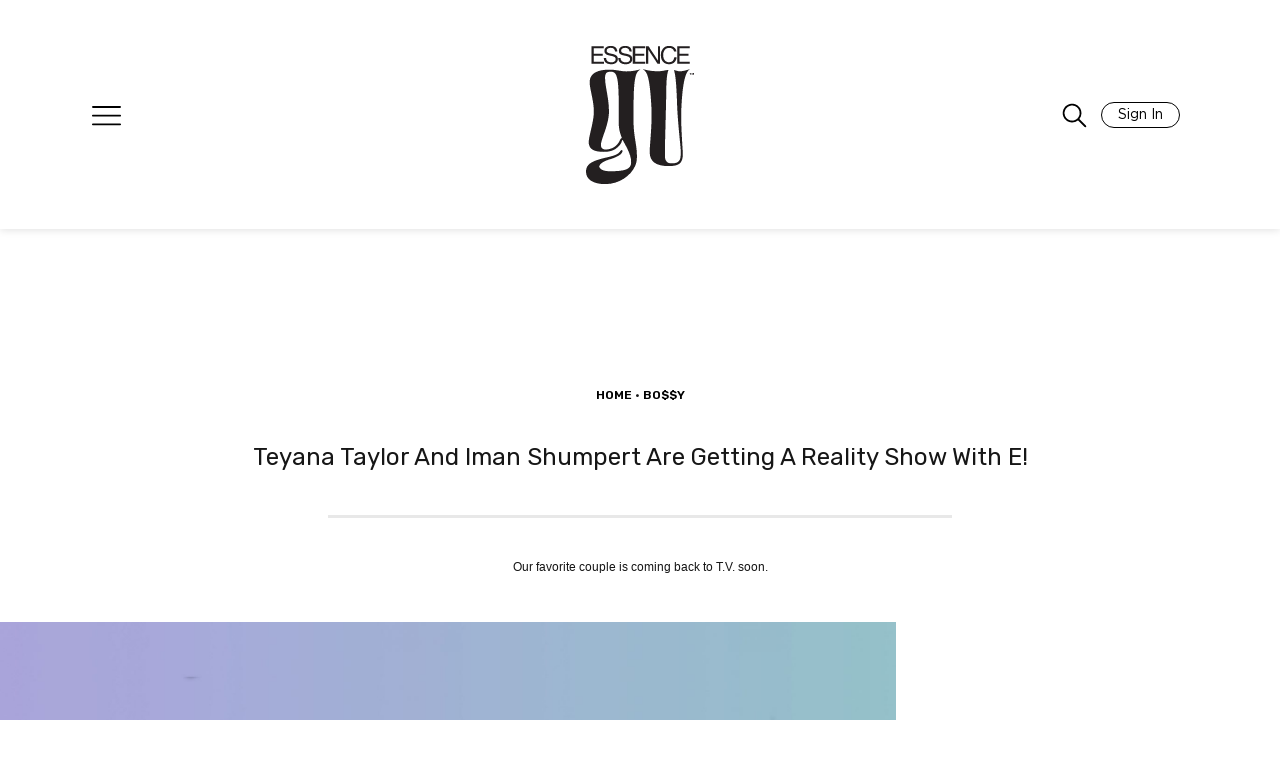

--- FILE ---
content_type: text/html; charset=UTF-8
request_url: https://girlsunited.essence.com/article/teyana-taylor-iman-shumpert-show/
body_size: 52145
content:

<!doctype html>
<html lang="en-US">
<head>
	<meta charset="UTF-8"/><script type="text/javascript">(window.NREUM||(NREUM={})).init={privacy:{cookies_enabled:true},ajax:{deny_list:["bam.nr-data.net"]},feature_flags:["soft_nav"],distributed_tracing:{enabled:true}};(window.NREUM||(NREUM={})).loader_config={agentID:"601300613",accountID:"3394881",trustKey:"66686",xpid:"VwUOVV5bCRAFVVNXDwIAVlQ=",licenseKey:"NRJS-e1932f3417f8e18de3d",applicationID:"512583700",browserID:"601300613"};;/*! For license information please see nr-loader-spa-1.308.0.min.js.LICENSE.txt */
(()=>{var e,t,r={384:(e,t,r)=>{"use strict";r.d(t,{NT:()=>a,US:()=>u,Zm:()=>o,bQ:()=>d,dV:()=>c,pV:()=>l});var n=r(6154),i=r(1863),s=r(1910);const a={beacon:"bam.nr-data.net",errorBeacon:"bam.nr-data.net"};function o(){return n.gm.NREUM||(n.gm.NREUM={}),void 0===n.gm.newrelic&&(n.gm.newrelic=n.gm.NREUM),n.gm.NREUM}function c(){let e=o();return e.o||(e.o={ST:n.gm.setTimeout,SI:n.gm.setImmediate||n.gm.setInterval,CT:n.gm.clearTimeout,XHR:n.gm.XMLHttpRequest,REQ:n.gm.Request,EV:n.gm.Event,PR:n.gm.Promise,MO:n.gm.MutationObserver,FETCH:n.gm.fetch,WS:n.gm.WebSocket},(0,s.i)(...Object.values(e.o))),e}function d(e,t){let r=o();r.initializedAgents??={},t.initializedAt={ms:(0,i.t)(),date:new Date},r.initializedAgents[e]=t}function u(e,t){o()[e]=t}function l(){return function(){let e=o();const t=e.info||{};e.info={beacon:a.beacon,errorBeacon:a.errorBeacon,...t}}(),function(){let e=o();const t=e.init||{};e.init={...t}}(),c(),function(){let e=o();const t=e.loader_config||{};e.loader_config={...t}}(),o()}},782:(e,t,r)=>{"use strict";r.d(t,{T:()=>n});const n=r(860).K7.pageViewTiming},860:(e,t,r)=>{"use strict";r.d(t,{$J:()=>u,K7:()=>c,P3:()=>d,XX:()=>i,Yy:()=>o,df:()=>s,qY:()=>n,v4:()=>a});const n="events",i="jserrors",s="browser/blobs",a="rum",o="browser/logs",c={ajax:"ajax",genericEvents:"generic_events",jserrors:i,logging:"logging",metrics:"metrics",pageAction:"page_action",pageViewEvent:"page_view_event",pageViewTiming:"page_view_timing",sessionReplay:"session_replay",sessionTrace:"session_trace",softNav:"soft_navigations",spa:"spa"},d={[c.pageViewEvent]:1,[c.pageViewTiming]:2,[c.metrics]:3,[c.jserrors]:4,[c.spa]:5,[c.ajax]:6,[c.sessionTrace]:7,[c.softNav]:8,[c.sessionReplay]:9,[c.logging]:10,[c.genericEvents]:11},u={[c.pageViewEvent]:a,[c.pageViewTiming]:n,[c.ajax]:n,[c.spa]:n,[c.softNav]:n,[c.metrics]:i,[c.jserrors]:i,[c.sessionTrace]:s,[c.sessionReplay]:s,[c.logging]:o,[c.genericEvents]:"ins"}},944:(e,t,r)=>{"use strict";r.d(t,{R:()=>i});var n=r(3241);function i(e,t){"function"==typeof console.debug&&(console.debug("New Relic Warning: https://github.com/newrelic/newrelic-browser-agent/blob/main/docs/warning-codes.md#".concat(e),t),(0,n.W)({agentIdentifier:null,drained:null,type:"data",name:"warn",feature:"warn",data:{code:e,secondary:t}}))}},993:(e,t,r)=>{"use strict";r.d(t,{A$:()=>s,ET:()=>a,TZ:()=>o,p_:()=>i});var n=r(860);const i={ERROR:"ERROR",WARN:"WARN",INFO:"INFO",DEBUG:"DEBUG",TRACE:"TRACE"},s={OFF:0,ERROR:1,WARN:2,INFO:3,DEBUG:4,TRACE:5},a="log",o=n.K7.logging},1541:(e,t,r)=>{"use strict";r.d(t,{U:()=>i,f:()=>n});const n={MFE:"MFE",BA:"BA"};function i(e,t){if(2!==t?.harvestEndpointVersion)return{};const r=t.agentRef.runtime.appMetadata.agents[0].entityGuid;return e?{"source.id":e.id,"source.name":e.name,"source.type":e.type,"parent.id":e.parent?.id||r,"parent.type":e.parent?.type||n.BA}:{"entity.guid":r,appId:t.agentRef.info.applicationID}}},1687:(e,t,r)=>{"use strict";r.d(t,{Ak:()=>d,Ze:()=>h,x3:()=>u});var n=r(3241),i=r(7836),s=r(3606),a=r(860),o=r(2646);const c={};function d(e,t){const r={staged:!1,priority:a.P3[t]||0};l(e),c[e].get(t)||c[e].set(t,r)}function u(e,t){e&&c[e]&&(c[e].get(t)&&c[e].delete(t),p(e,t,!1),c[e].size&&f(e))}function l(e){if(!e)throw new Error("agentIdentifier required");c[e]||(c[e]=new Map)}function h(e="",t="feature",r=!1){if(l(e),!e||!c[e].get(t)||r)return p(e,t);c[e].get(t).staged=!0,f(e)}function f(e){const t=Array.from(c[e]);t.every(([e,t])=>t.staged)&&(t.sort((e,t)=>e[1].priority-t[1].priority),t.forEach(([t])=>{c[e].delete(t),p(e,t)}))}function p(e,t,r=!0){const a=e?i.ee.get(e):i.ee,c=s.i.handlers;if(!a.aborted&&a.backlog&&c){if((0,n.W)({agentIdentifier:e,type:"lifecycle",name:"drain",feature:t}),r){const e=a.backlog[t],r=c[t];if(r){for(let t=0;e&&t<e.length;++t)g(e[t],r);Object.entries(r).forEach(([e,t])=>{Object.values(t||{}).forEach(t=>{t[0]?.on&&t[0]?.context()instanceof o.y&&t[0].on(e,t[1])})})}}a.isolatedBacklog||delete c[t],a.backlog[t]=null,a.emit("drain-"+t,[])}}function g(e,t){var r=e[1];Object.values(t[r]||{}).forEach(t=>{var r=e[0];if(t[0]===r){var n=t[1],i=e[3],s=e[2];n.apply(i,s)}})}},1738:(e,t,r)=>{"use strict";r.d(t,{U:()=>f,Y:()=>h});var n=r(3241),i=r(9908),s=r(1863),a=r(944),o=r(5701),c=r(3969),d=r(8362),u=r(860),l=r(4261);function h(e,t,r,s){const h=s||r;!h||h[e]&&h[e]!==d.d.prototype[e]||(h[e]=function(){(0,i.p)(c.xV,["API/"+e+"/called"],void 0,u.K7.metrics,r.ee),(0,n.W)({agentIdentifier:r.agentIdentifier,drained:!!o.B?.[r.agentIdentifier],type:"data",name:"api",feature:l.Pl+e,data:{}});try{return t.apply(this,arguments)}catch(e){(0,a.R)(23,e)}})}function f(e,t,r,n,a){const o=e.info;null===r?delete o.jsAttributes[t]:o.jsAttributes[t]=r,(a||null===r)&&(0,i.p)(l.Pl+n,[(0,s.t)(),t,r],void 0,"session",e.ee)}},1741:(e,t,r)=>{"use strict";r.d(t,{W:()=>s});var n=r(944),i=r(4261);class s{#e(e,...t){if(this[e]!==s.prototype[e])return this[e](...t);(0,n.R)(35,e)}addPageAction(e,t){return this.#e(i.hG,e,t)}register(e){return this.#e(i.eY,e)}recordCustomEvent(e,t){return this.#e(i.fF,e,t)}setPageViewName(e,t){return this.#e(i.Fw,e,t)}setCustomAttribute(e,t,r){return this.#e(i.cD,e,t,r)}noticeError(e,t){return this.#e(i.o5,e,t)}setUserId(e,t=!1){return this.#e(i.Dl,e,t)}setApplicationVersion(e){return this.#e(i.nb,e)}setErrorHandler(e){return this.#e(i.bt,e)}addRelease(e,t){return this.#e(i.k6,e,t)}log(e,t){return this.#e(i.$9,e,t)}start(){return this.#e(i.d3)}finished(e){return this.#e(i.BL,e)}recordReplay(){return this.#e(i.CH)}pauseReplay(){return this.#e(i.Tb)}addToTrace(e){return this.#e(i.U2,e)}setCurrentRouteName(e){return this.#e(i.PA,e)}interaction(e){return this.#e(i.dT,e)}wrapLogger(e,t,r){return this.#e(i.Wb,e,t,r)}measure(e,t){return this.#e(i.V1,e,t)}consent(e){return this.#e(i.Pv,e)}}},1863:(e,t,r)=>{"use strict";function n(){return Math.floor(performance.now())}r.d(t,{t:()=>n})},1910:(e,t,r)=>{"use strict";r.d(t,{i:()=>s});var n=r(944);const i=new Map;function s(...e){return e.every(e=>{if(i.has(e))return i.get(e);const t="function"==typeof e?e.toString():"",r=t.includes("[native code]"),s=t.includes("nrWrapper");return r||s||(0,n.R)(64,e?.name||t),i.set(e,r),r})}},2555:(e,t,r)=>{"use strict";r.d(t,{D:()=>o,f:()=>a});var n=r(384),i=r(8122);const s={beacon:n.NT.beacon,errorBeacon:n.NT.errorBeacon,licenseKey:void 0,applicationID:void 0,sa:void 0,queueTime:void 0,applicationTime:void 0,ttGuid:void 0,user:void 0,account:void 0,product:void 0,extra:void 0,jsAttributes:{},userAttributes:void 0,atts:void 0,transactionName:void 0,tNamePlain:void 0};function a(e){try{return!!e.licenseKey&&!!e.errorBeacon&&!!e.applicationID}catch(e){return!1}}const o=e=>(0,i.a)(e,s)},2614:(e,t,r)=>{"use strict";r.d(t,{BB:()=>a,H3:()=>n,g:()=>d,iL:()=>c,tS:()=>o,uh:()=>i,wk:()=>s});const n="NRBA",i="SESSION",s=144e5,a=18e5,o={STARTED:"session-started",PAUSE:"session-pause",RESET:"session-reset",RESUME:"session-resume",UPDATE:"session-update"},c={SAME_TAB:"same-tab",CROSS_TAB:"cross-tab"},d={OFF:0,FULL:1,ERROR:2}},2646:(e,t,r)=>{"use strict";r.d(t,{y:()=>n});class n{constructor(e){this.contextId=e}}},2843:(e,t,r)=>{"use strict";r.d(t,{G:()=>s,u:()=>i});var n=r(3878);function i(e,t=!1,r,i){(0,n.DD)("visibilitychange",function(){if(t)return void("hidden"===document.visibilityState&&e());e(document.visibilityState)},r,i)}function s(e,t,r){(0,n.sp)("pagehide",e,t,r)}},3241:(e,t,r)=>{"use strict";r.d(t,{W:()=>s});var n=r(6154);const i="newrelic";function s(e={}){try{n.gm.dispatchEvent(new CustomEvent(i,{detail:e}))}catch(e){}}},3304:(e,t,r)=>{"use strict";r.d(t,{A:()=>s});var n=r(7836);const i=()=>{const e=new WeakSet;return(t,r)=>{if("object"==typeof r&&null!==r){if(e.has(r))return;e.add(r)}return r}};function s(e){try{return JSON.stringify(e,i())??""}catch(e){try{n.ee.emit("internal-error",[e])}catch(e){}return""}}},3333:(e,t,r)=>{"use strict";r.d(t,{$v:()=>u,TZ:()=>n,Xh:()=>c,Zp:()=>i,kd:()=>d,mq:()=>o,nf:()=>a,qN:()=>s});const n=r(860).K7.genericEvents,i=["auxclick","click","copy","keydown","paste","scrollend"],s=["focus","blur"],a=4,o=1e3,c=2e3,d=["PageAction","UserAction","BrowserPerformance"],u={RESOURCES:"experimental.resources",REGISTER:"register"}},3434:(e,t,r)=>{"use strict";r.d(t,{Jt:()=>s,YM:()=>d});var n=r(7836),i=r(5607);const s="nr@original:".concat(i.W),a=50;var o=Object.prototype.hasOwnProperty,c=!1;function d(e,t){return e||(e=n.ee),r.inPlace=function(e,t,n,i,s){n||(n="");const a="-"===n.charAt(0);for(let o=0;o<t.length;o++){const c=t[o],d=e[c];l(d)||(e[c]=r(d,a?c+n:n,i,c,s))}},r.flag=s,r;function r(t,r,n,c,d){return l(t)?t:(r||(r=""),nrWrapper[s]=t,function(e,t,r){if(Object.defineProperty&&Object.keys)try{return Object.keys(e).forEach(function(r){Object.defineProperty(t,r,{get:function(){return e[r]},set:function(t){return e[r]=t,t}})}),t}catch(e){u([e],r)}for(var n in e)o.call(e,n)&&(t[n]=e[n])}(t,nrWrapper,e),nrWrapper);function nrWrapper(){var s,o,l,h;let f;try{o=this,s=[...arguments],l="function"==typeof n?n(s,o):n||{}}catch(t){u([t,"",[s,o,c],l],e)}i(r+"start",[s,o,c],l,d);const p=performance.now();let g;try{return h=t.apply(o,s),g=performance.now(),h}catch(e){throw g=performance.now(),i(r+"err",[s,o,e],l,d),f=e,f}finally{const e=g-p,t={start:p,end:g,duration:e,isLongTask:e>=a,methodName:c,thrownError:f};t.isLongTask&&i("long-task",[t,o],l,d),i(r+"end",[s,o,h],l,d)}}}function i(r,n,i,s){if(!c||t){var a=c;c=!0;try{e.emit(r,n,i,t,s)}catch(t){u([t,r,n,i],e)}c=a}}}function u(e,t){t||(t=n.ee);try{t.emit("internal-error",e)}catch(e){}}function l(e){return!(e&&"function"==typeof e&&e.apply&&!e[s])}},3606:(e,t,r)=>{"use strict";r.d(t,{i:()=>s});var n=r(9908);s.on=a;var i=s.handlers={};function s(e,t,r,s){a(s||n.d,i,e,t,r)}function a(e,t,r,i,s){s||(s="feature"),e||(e=n.d);var a=t[s]=t[s]||{};(a[r]=a[r]||[]).push([e,i])}},3738:(e,t,r)=>{"use strict";r.d(t,{He:()=>i,Kp:()=>o,Lc:()=>d,Rz:()=>u,TZ:()=>n,bD:()=>s,d3:()=>a,jx:()=>l,sl:()=>h,uP:()=>c});const n=r(860).K7.sessionTrace,i="bstResource",s="resource",a="-start",o="-end",c="fn"+a,d="fn"+o,u="pushState",l=1e3,h=3e4},3785:(e,t,r)=>{"use strict";r.d(t,{R:()=>c,b:()=>d});var n=r(9908),i=r(1863),s=r(860),a=r(3969),o=r(993);function c(e,t,r={},c=o.p_.INFO,d=!0,u,l=(0,i.t)()){(0,n.p)(a.xV,["API/logging/".concat(c.toLowerCase(),"/called")],void 0,s.K7.metrics,e),(0,n.p)(o.ET,[l,t,r,c,d,u],void 0,s.K7.logging,e)}function d(e){return"string"==typeof e&&Object.values(o.p_).some(t=>t===e.toUpperCase().trim())}},3878:(e,t,r)=>{"use strict";function n(e,t){return{capture:e,passive:!1,signal:t}}function i(e,t,r=!1,i){window.addEventListener(e,t,n(r,i))}function s(e,t,r=!1,i){document.addEventListener(e,t,n(r,i))}r.d(t,{DD:()=>s,jT:()=>n,sp:()=>i})},3962:(e,t,r)=>{"use strict";r.d(t,{AM:()=>a,O2:()=>l,OV:()=>s,Qu:()=>h,TZ:()=>c,ih:()=>f,pP:()=>o,t1:()=>u,tC:()=>i,wD:()=>d});var n=r(860);const i=["click","keydown","submit"],s="popstate",a="api",o="initialPageLoad",c=n.K7.softNav,d=5e3,u=500,l={INITIAL_PAGE_LOAD:"",ROUTE_CHANGE:1,UNSPECIFIED:2},h={INTERACTION:1,AJAX:2,CUSTOM_END:3,CUSTOM_TRACER:4},f={IP:"in progress",PF:"pending finish",FIN:"finished",CAN:"cancelled"}},3969:(e,t,r)=>{"use strict";r.d(t,{TZ:()=>n,XG:()=>o,rs:()=>i,xV:()=>a,z_:()=>s});const n=r(860).K7.metrics,i="sm",s="cm",a="storeSupportabilityMetrics",o="storeEventMetrics"},4234:(e,t,r)=>{"use strict";r.d(t,{W:()=>s});var n=r(7836),i=r(1687);class s{constructor(e,t){this.agentIdentifier=e,this.ee=n.ee.get(e),this.featureName=t,this.blocked=!1}deregisterDrain(){(0,i.x3)(this.agentIdentifier,this.featureName)}}},4261:(e,t,r)=>{"use strict";r.d(t,{$9:()=>u,BL:()=>c,CH:()=>p,Dl:()=>R,Fw:()=>w,PA:()=>v,Pl:()=>n,Pv:()=>A,Tb:()=>h,U2:()=>a,V1:()=>E,Wb:()=>T,bt:()=>y,cD:()=>b,d3:()=>x,dT:()=>d,eY:()=>g,fF:()=>f,hG:()=>s,hw:()=>i,k6:()=>o,nb:()=>m,o5:()=>l});const n="api-",i=n+"ixn-",s="addPageAction",a="addToTrace",o="addRelease",c="finished",d="interaction",u="log",l="noticeError",h="pauseReplay",f="recordCustomEvent",p="recordReplay",g="register",m="setApplicationVersion",v="setCurrentRouteName",b="setCustomAttribute",y="setErrorHandler",w="setPageViewName",R="setUserId",x="start",T="wrapLogger",E="measure",A="consent"},5205:(e,t,r)=>{"use strict";r.d(t,{j:()=>S});var n=r(384),i=r(1741);var s=r(2555),a=r(3333);const o=e=>{if(!e||"string"!=typeof e)return!1;try{document.createDocumentFragment().querySelector(e)}catch{return!1}return!0};var c=r(2614),d=r(944),u=r(8122);const l="[data-nr-mask]",h=e=>(0,u.a)(e,(()=>{const e={feature_flags:[],experimental:{allow_registered_children:!1,resources:!1},mask_selector:"*",block_selector:"[data-nr-block]",mask_input_options:{color:!1,date:!1,"datetime-local":!1,email:!1,month:!1,number:!1,range:!1,search:!1,tel:!1,text:!1,time:!1,url:!1,week:!1,textarea:!1,select:!1,password:!0}};return{ajax:{deny_list:void 0,block_internal:!0,enabled:!0,autoStart:!0},api:{get allow_registered_children(){return e.feature_flags.includes(a.$v.REGISTER)||e.experimental.allow_registered_children},set allow_registered_children(t){e.experimental.allow_registered_children=t},duplicate_registered_data:!1},browser_consent_mode:{enabled:!1},distributed_tracing:{enabled:void 0,exclude_newrelic_header:void 0,cors_use_newrelic_header:void 0,cors_use_tracecontext_headers:void 0,allowed_origins:void 0},get feature_flags(){return e.feature_flags},set feature_flags(t){e.feature_flags=t},generic_events:{enabled:!0,autoStart:!0},harvest:{interval:30},jserrors:{enabled:!0,autoStart:!0},logging:{enabled:!0,autoStart:!0},metrics:{enabled:!0,autoStart:!0},obfuscate:void 0,page_action:{enabled:!0},page_view_event:{enabled:!0,autoStart:!0},page_view_timing:{enabled:!0,autoStart:!0},performance:{capture_marks:!1,capture_measures:!1,capture_detail:!0,resources:{get enabled(){return e.feature_flags.includes(a.$v.RESOURCES)||e.experimental.resources},set enabled(t){e.experimental.resources=t},asset_types:[],first_party_domains:[],ignore_newrelic:!0}},privacy:{cookies_enabled:!0},proxy:{assets:void 0,beacon:void 0},session:{expiresMs:c.wk,inactiveMs:c.BB},session_replay:{autoStart:!0,enabled:!1,preload:!1,sampling_rate:10,error_sampling_rate:100,collect_fonts:!1,inline_images:!1,fix_stylesheets:!0,mask_all_inputs:!0,get mask_text_selector(){return e.mask_selector},set mask_text_selector(t){o(t)?e.mask_selector="".concat(t,",").concat(l):""===t||null===t?e.mask_selector=l:(0,d.R)(5,t)},get block_class(){return"nr-block"},get ignore_class(){return"nr-ignore"},get mask_text_class(){return"nr-mask"},get block_selector(){return e.block_selector},set block_selector(t){o(t)?e.block_selector+=",".concat(t):""!==t&&(0,d.R)(6,t)},get mask_input_options(){return e.mask_input_options},set mask_input_options(t){t&&"object"==typeof t?e.mask_input_options={...t,password:!0}:(0,d.R)(7,t)}},session_trace:{enabled:!0,autoStart:!0},soft_navigations:{enabled:!0,autoStart:!0},spa:{enabled:!0,autoStart:!0},ssl:void 0,user_actions:{enabled:!0,elementAttributes:["id","className","tagName","type"]}}})());var f=r(6154),p=r(9324);let g=0;const m={buildEnv:p.F3,distMethod:p.Xs,version:p.xv,originTime:f.WN},v={consented:!1},b={appMetadata:{},get consented(){return this.session?.state?.consent||v.consented},set consented(e){v.consented=e},customTransaction:void 0,denyList:void 0,disabled:!1,harvester:void 0,isolatedBacklog:!1,isRecording:!1,loaderType:void 0,maxBytes:3e4,obfuscator:void 0,onerror:void 0,ptid:void 0,releaseIds:{},session:void 0,timeKeeper:void 0,registeredEntities:[],jsAttributesMetadata:{bytes:0},get harvestCount(){return++g}},y=e=>{const t=(0,u.a)(e,b),r=Object.keys(m).reduce((e,t)=>(e[t]={value:m[t],writable:!1,configurable:!0,enumerable:!0},e),{});return Object.defineProperties(t,r)};var w=r(5701);const R=e=>{const t=e.startsWith("http");e+="/",r.p=t?e:"https://"+e};var x=r(7836),T=r(3241);const E={accountID:void 0,trustKey:void 0,agentID:void 0,licenseKey:void 0,applicationID:void 0,xpid:void 0},A=e=>(0,u.a)(e,E),_=new Set;function S(e,t={},r,a){let{init:o,info:c,loader_config:d,runtime:u={},exposed:l=!0}=t;if(!c){const e=(0,n.pV)();o=e.init,c=e.info,d=e.loader_config}e.init=h(o||{}),e.loader_config=A(d||{}),c.jsAttributes??={},f.bv&&(c.jsAttributes.isWorker=!0),e.info=(0,s.D)(c);const p=e.init,g=[c.beacon,c.errorBeacon];_.has(e.agentIdentifier)||(p.proxy.assets&&(R(p.proxy.assets),g.push(p.proxy.assets)),p.proxy.beacon&&g.push(p.proxy.beacon),e.beacons=[...g],function(e){const t=(0,n.pV)();Object.getOwnPropertyNames(i.W.prototype).forEach(r=>{const n=i.W.prototype[r];if("function"!=typeof n||"constructor"===n)return;let s=t[r];e[r]&&!1!==e.exposed&&"micro-agent"!==e.runtime?.loaderType&&(t[r]=(...t)=>{const n=e[r](...t);return s?s(...t):n})})}(e),(0,n.US)("activatedFeatures",w.B)),u.denyList=[...p.ajax.deny_list||[],...p.ajax.block_internal?g:[]],u.ptid=e.agentIdentifier,u.loaderType=r,e.runtime=y(u),_.has(e.agentIdentifier)||(e.ee=x.ee.get(e.agentIdentifier),e.exposed=l,(0,T.W)({agentIdentifier:e.agentIdentifier,drained:!!w.B?.[e.agentIdentifier],type:"lifecycle",name:"initialize",feature:void 0,data:e.config})),_.add(e.agentIdentifier)}},5270:(e,t,r)=>{"use strict";r.d(t,{Aw:()=>a,SR:()=>s,rF:()=>o});var n=r(384),i=r(7767);function s(e){return!!(0,n.dV)().o.MO&&(0,i.V)(e)&&!0===e?.session_trace.enabled}function a(e){return!0===e?.session_replay.preload&&s(e)}function o(e,t){try{if("string"==typeof t?.type){if("password"===t.type.toLowerCase())return"*".repeat(e?.length||0);if(void 0!==t?.dataset?.nrUnmask||t?.classList?.contains("nr-unmask"))return e}}catch(e){}return"string"==typeof e?e.replace(/[\S]/g,"*"):"*".repeat(e?.length||0)}},5289:(e,t,r)=>{"use strict";r.d(t,{GG:()=>a,Qr:()=>c,sB:()=>o});var n=r(3878),i=r(6389);function s(){return"undefined"==typeof document||"complete"===document.readyState}function a(e,t){if(s())return e();const r=(0,i.J)(e),a=setInterval(()=>{s()&&(clearInterval(a),r())},500);(0,n.sp)("load",r,t)}function o(e){if(s())return e();(0,n.DD)("DOMContentLoaded",e)}function c(e){if(s())return e();(0,n.sp)("popstate",e)}},5607:(e,t,r)=>{"use strict";r.d(t,{W:()=>n});const n=(0,r(9566).bz)()},5701:(e,t,r)=>{"use strict";r.d(t,{B:()=>s,t:()=>a});var n=r(3241);const i=new Set,s={};function a(e,t){const r=t.agentIdentifier;s[r]??={},e&&"object"==typeof e&&(i.has(r)||(t.ee.emit("rumresp",[e]),s[r]=e,i.add(r),(0,n.W)({agentIdentifier:r,loaded:!0,drained:!0,type:"lifecycle",name:"load",feature:void 0,data:e})))}},6154:(e,t,r)=>{"use strict";r.d(t,{OF:()=>d,RI:()=>i,WN:()=>h,bv:()=>s,eN:()=>f,gm:()=>a,lR:()=>l,m:()=>c,mw:()=>o,sb:()=>u});var n=r(1863);const i="undefined"!=typeof window&&!!window.document,s="undefined"!=typeof WorkerGlobalScope&&("undefined"!=typeof self&&self instanceof WorkerGlobalScope&&self.navigator instanceof WorkerNavigator||"undefined"!=typeof globalThis&&globalThis instanceof WorkerGlobalScope&&globalThis.navigator instanceof WorkerNavigator),a=i?window:"undefined"!=typeof WorkerGlobalScope&&("undefined"!=typeof self&&self instanceof WorkerGlobalScope&&self||"undefined"!=typeof globalThis&&globalThis instanceof WorkerGlobalScope&&globalThis),o=Boolean("hidden"===a?.document?.visibilityState),c=""+a?.location,d=/iPad|iPhone|iPod/.test(a.navigator?.userAgent),u=d&&"undefined"==typeof SharedWorker,l=(()=>{const e=a.navigator?.userAgent?.match(/Firefox[/\s](\d+\.\d+)/);return Array.isArray(e)&&e.length>=2?+e[1]:0})(),h=Date.now()-(0,n.t)(),f=()=>"undefined"!=typeof PerformanceNavigationTiming&&a?.performance?.getEntriesByType("navigation")?.[0]?.responseStart},6344:(e,t,r)=>{"use strict";r.d(t,{BB:()=>u,Qb:()=>l,TZ:()=>i,Ug:()=>a,Vh:()=>s,_s:()=>o,bc:()=>d,yP:()=>c});var n=r(2614);const i=r(860).K7.sessionReplay,s="errorDuringReplay",a=.12,o={DomContentLoaded:0,Load:1,FullSnapshot:2,IncrementalSnapshot:3,Meta:4,Custom:5},c={[n.g.ERROR]:15e3,[n.g.FULL]:3e5,[n.g.OFF]:0},d={RESET:{message:"Session was reset",sm:"Reset"},IMPORT:{message:"Recorder failed to import",sm:"Import"},TOO_MANY:{message:"429: Too Many Requests",sm:"Too-Many"},TOO_BIG:{message:"Payload was too large",sm:"Too-Big"},CROSS_TAB:{message:"Session Entity was set to OFF on another tab",sm:"Cross-Tab"},ENTITLEMENTS:{message:"Session Replay is not allowed and will not be started",sm:"Entitlement"}},u=5e3,l={API:"api",RESUME:"resume",SWITCH_TO_FULL:"switchToFull",INITIALIZE:"initialize",PRELOAD:"preload"}},6389:(e,t,r)=>{"use strict";function n(e,t=500,r={}){const n=r?.leading||!1;let i;return(...r)=>{n&&void 0===i&&(e.apply(this,r),i=setTimeout(()=>{i=clearTimeout(i)},t)),n||(clearTimeout(i),i=setTimeout(()=>{e.apply(this,r)},t))}}function i(e){let t=!1;return(...r)=>{t||(t=!0,e.apply(this,r))}}r.d(t,{J:()=>i,s:()=>n})},6630:(e,t,r)=>{"use strict";r.d(t,{T:()=>n});const n=r(860).K7.pageViewEvent},6774:(e,t,r)=>{"use strict";r.d(t,{T:()=>n});const n=r(860).K7.jserrors},7295:(e,t,r)=>{"use strict";r.d(t,{Xv:()=>a,gX:()=>i,iW:()=>s});var n=[];function i(e){if(!e||s(e))return!1;if(0===n.length)return!0;if("*"===n[0].hostname)return!1;for(var t=0;t<n.length;t++){var r=n[t];if(r.hostname.test(e.hostname)&&r.pathname.test(e.pathname))return!1}return!0}function s(e){return void 0===e.hostname}function a(e){if(n=[],e&&e.length)for(var t=0;t<e.length;t++){let r=e[t];if(!r)continue;if("*"===r)return void(n=[{hostname:"*"}]);0===r.indexOf("http://")?r=r.substring(7):0===r.indexOf("https://")&&(r=r.substring(8));const i=r.indexOf("/");let s,a;i>0?(s=r.substring(0,i),a=r.substring(i)):(s=r,a="*");let[c]=s.split(":");n.push({hostname:o(c),pathname:o(a,!0)})}}function o(e,t=!1){const r=e.replace(/[.+?^${}()|[\]\\]/g,e=>"\\"+e).replace(/\*/g,".*?");return new RegExp((t?"^":"")+r+"$")}},7485:(e,t,r)=>{"use strict";r.d(t,{D:()=>i});var n=r(6154);function i(e){if(0===(e||"").indexOf("data:"))return{protocol:"data"};try{const t=new URL(e,location.href),r={port:t.port,hostname:t.hostname,pathname:t.pathname,search:t.search,protocol:t.protocol.slice(0,t.protocol.indexOf(":")),sameOrigin:t.protocol===n.gm?.location?.protocol&&t.host===n.gm?.location?.host};return r.port&&""!==r.port||("http:"===t.protocol&&(r.port="80"),"https:"===t.protocol&&(r.port="443")),r.pathname&&""!==r.pathname?r.pathname.startsWith("/")||(r.pathname="/".concat(r.pathname)):r.pathname="/",r}catch(e){return{}}}},7699:(e,t,r)=>{"use strict";r.d(t,{It:()=>s,KC:()=>o,No:()=>i,qh:()=>a});var n=r(860);const i=16e3,s=1e6,a="SESSION_ERROR",o={[n.K7.logging]:!0,[n.K7.genericEvents]:!1,[n.K7.jserrors]:!1,[n.K7.ajax]:!1}},7767:(e,t,r)=>{"use strict";r.d(t,{V:()=>i});var n=r(6154);const i=e=>n.RI&&!0===e?.privacy.cookies_enabled},7836:(e,t,r)=>{"use strict";r.d(t,{P:()=>o,ee:()=>c});var n=r(384),i=r(8990),s=r(2646),a=r(5607);const o="nr@context:".concat(a.W),c=function e(t,r){var n={},a={},u={},l=!1;try{l=16===r.length&&d.initializedAgents?.[r]?.runtime.isolatedBacklog}catch(e){}var h={on:p,addEventListener:p,removeEventListener:function(e,t){var r=n[e];if(!r)return;for(var i=0;i<r.length;i++)r[i]===t&&r.splice(i,1)},emit:function(e,r,n,i,s){!1!==s&&(s=!0);if(c.aborted&&!i)return;t&&s&&t.emit(e,r,n);var o=f(n);g(e).forEach(e=>{e.apply(o,r)});var d=v()[a[e]];d&&d.push([h,e,r,o]);return o},get:m,listeners:g,context:f,buffer:function(e,t){const r=v();if(t=t||"feature",h.aborted)return;Object.entries(e||{}).forEach(([e,n])=>{a[n]=t,t in r||(r[t]=[])})},abort:function(){h._aborted=!0,Object.keys(h.backlog).forEach(e=>{delete h.backlog[e]})},isBuffering:function(e){return!!v()[a[e]]},debugId:r,backlog:l?{}:t&&"object"==typeof t.backlog?t.backlog:{},isolatedBacklog:l};return Object.defineProperty(h,"aborted",{get:()=>{let e=h._aborted||!1;return e||(t&&(e=t.aborted),e)}}),h;function f(e){return e&&e instanceof s.y?e:e?(0,i.I)(e,o,()=>new s.y(o)):new s.y(o)}function p(e,t){n[e]=g(e).concat(t)}function g(e){return n[e]||[]}function m(t){return u[t]=u[t]||e(h,t)}function v(){return h.backlog}}(void 0,"globalEE"),d=(0,n.Zm)();d.ee||(d.ee=c)},8122:(e,t,r)=>{"use strict";r.d(t,{a:()=>i});var n=r(944);function i(e,t){try{if(!e||"object"!=typeof e)return(0,n.R)(3);if(!t||"object"!=typeof t)return(0,n.R)(4);const r=Object.create(Object.getPrototypeOf(t),Object.getOwnPropertyDescriptors(t)),s=0===Object.keys(r).length?e:r;for(let a in s)if(void 0!==e[a])try{if(null===e[a]){r[a]=null;continue}Array.isArray(e[a])&&Array.isArray(t[a])?r[a]=Array.from(new Set([...e[a],...t[a]])):"object"==typeof e[a]&&"object"==typeof t[a]?r[a]=i(e[a],t[a]):r[a]=e[a]}catch(e){r[a]||(0,n.R)(1,e)}return r}catch(e){(0,n.R)(2,e)}}},8139:(e,t,r)=>{"use strict";r.d(t,{u:()=>h});var n=r(7836),i=r(3434),s=r(8990),a=r(6154);const o={},c=a.gm.XMLHttpRequest,d="addEventListener",u="removeEventListener",l="nr@wrapped:".concat(n.P);function h(e){var t=function(e){return(e||n.ee).get("events")}(e);if(o[t.debugId]++)return t;o[t.debugId]=1;var r=(0,i.YM)(t,!0);function h(e){r.inPlace(e,[d,u],"-",p)}function p(e,t){return e[1]}return"getPrototypeOf"in Object&&(a.RI&&f(document,h),c&&f(c.prototype,h),f(a.gm,h)),t.on(d+"-start",function(e,t){var n=e[1];if(null!==n&&("function"==typeof n||"object"==typeof n)&&"newrelic"!==e[0]){var i=(0,s.I)(n,l,function(){var e={object:function(){if("function"!=typeof n.handleEvent)return;return n.handleEvent.apply(n,arguments)},function:n}[typeof n];return e?r(e,"fn-",null,e.name||"anonymous"):n});this.wrapped=e[1]=i}}),t.on(u+"-start",function(e){e[1]=this.wrapped||e[1]}),t}function f(e,t,...r){let n=e;for(;"object"==typeof n&&!Object.prototype.hasOwnProperty.call(n,d);)n=Object.getPrototypeOf(n);n&&t(n,...r)}},8362:(e,t,r)=>{"use strict";r.d(t,{d:()=>s});var n=r(9566),i=r(1741);class s extends i.W{agentIdentifier=(0,n.LA)(16)}},8374:(e,t,r)=>{r.nc=(()=>{try{return document?.currentScript?.nonce}catch(e){}return""})()},8990:(e,t,r)=>{"use strict";r.d(t,{I:()=>i});var n=Object.prototype.hasOwnProperty;function i(e,t,r){if(n.call(e,t))return e[t];var i=r();if(Object.defineProperty&&Object.keys)try{return Object.defineProperty(e,t,{value:i,writable:!0,enumerable:!1}),i}catch(e){}return e[t]=i,i}},9119:(e,t,r)=>{"use strict";r.d(t,{L:()=>s});var n=/([^?#]*)[^#]*(#[^?]*|$).*/,i=/([^?#]*)().*/;function s(e,t){return e?e.replace(t?n:i,"$1$2"):e}},9300:(e,t,r)=>{"use strict";r.d(t,{T:()=>n});const n=r(860).K7.ajax},9324:(e,t,r)=>{"use strict";r.d(t,{AJ:()=>a,F3:()=>i,Xs:()=>s,Yq:()=>o,xv:()=>n});const n="1.308.0",i="PROD",s="CDN",a="@newrelic/rrweb",o="1.0.1"},9566:(e,t,r)=>{"use strict";r.d(t,{LA:()=>o,ZF:()=>c,bz:()=>a,el:()=>d});var n=r(6154);const i="xxxxxxxx-xxxx-4xxx-yxxx-xxxxxxxxxxxx";function s(e,t){return e?15&e[t]:16*Math.random()|0}function a(){const e=n.gm?.crypto||n.gm?.msCrypto;let t,r=0;return e&&e.getRandomValues&&(t=e.getRandomValues(new Uint8Array(30))),i.split("").map(e=>"x"===e?s(t,r++).toString(16):"y"===e?(3&s()|8).toString(16):e).join("")}function o(e){const t=n.gm?.crypto||n.gm?.msCrypto;let r,i=0;t&&t.getRandomValues&&(r=t.getRandomValues(new Uint8Array(e)));const a=[];for(var o=0;o<e;o++)a.push(s(r,i++).toString(16));return a.join("")}function c(){return o(16)}function d(){return o(32)}},9908:(e,t,r)=>{"use strict";r.d(t,{d:()=>n,p:()=>i});var n=r(7836).ee.get("handle");function i(e,t,r,i,s){s?(s.buffer([e],i),s.emit(e,t,r)):(n.buffer([e],i),n.emit(e,t,r))}}},n={};function i(e){var t=n[e];if(void 0!==t)return t.exports;var s=n[e]={exports:{}};return r[e](s,s.exports,i),s.exports}i.m=r,i.d=(e,t)=>{for(var r in t)i.o(t,r)&&!i.o(e,r)&&Object.defineProperty(e,r,{enumerable:!0,get:t[r]})},i.f={},i.e=e=>Promise.all(Object.keys(i.f).reduce((t,r)=>(i.f[r](e,t),t),[])),i.u=e=>({212:"nr-spa-compressor",249:"nr-spa-recorder",478:"nr-spa"}[e]+"-1.308.0.min.js"),i.o=(e,t)=>Object.prototype.hasOwnProperty.call(e,t),e={},t="NRBA-1.308.0.PROD:",i.l=(r,n,s,a)=>{if(e[r])e[r].push(n);else{var o,c;if(void 0!==s)for(var d=document.getElementsByTagName("script"),u=0;u<d.length;u++){var l=d[u];if(l.getAttribute("src")==r||l.getAttribute("data-webpack")==t+s){o=l;break}}if(!o){c=!0;var h={478:"sha512-RSfSVnmHk59T/uIPbdSE0LPeqcEdF4/+XhfJdBuccH5rYMOEZDhFdtnh6X6nJk7hGpzHd9Ujhsy7lZEz/ORYCQ==",249:"sha512-ehJXhmntm85NSqW4MkhfQqmeKFulra3klDyY0OPDUE+sQ3GokHlPh1pmAzuNy//3j4ac6lzIbmXLvGQBMYmrkg==",212:"sha512-B9h4CR46ndKRgMBcK+j67uSR2RCnJfGefU+A7FrgR/k42ovXy5x/MAVFiSvFxuVeEk/pNLgvYGMp1cBSK/G6Fg=="};(o=document.createElement("script")).charset="utf-8",i.nc&&o.setAttribute("nonce",i.nc),o.setAttribute("data-webpack",t+s),o.src=r,0!==o.src.indexOf(window.location.origin+"/")&&(o.crossOrigin="anonymous"),h[a]&&(o.integrity=h[a])}e[r]=[n];var f=(t,n)=>{o.onerror=o.onload=null,clearTimeout(p);var i=e[r];if(delete e[r],o.parentNode&&o.parentNode.removeChild(o),i&&i.forEach(e=>e(n)),t)return t(n)},p=setTimeout(f.bind(null,void 0,{type:"timeout",target:o}),12e4);o.onerror=f.bind(null,o.onerror),o.onload=f.bind(null,o.onload),c&&document.head.appendChild(o)}},i.r=e=>{"undefined"!=typeof Symbol&&Symbol.toStringTag&&Object.defineProperty(e,Symbol.toStringTag,{value:"Module"}),Object.defineProperty(e,"__esModule",{value:!0})},i.p="https://js-agent.newrelic.com/",(()=>{var e={38:0,788:0};i.f.j=(t,r)=>{var n=i.o(e,t)?e[t]:void 0;if(0!==n)if(n)r.push(n[2]);else{var s=new Promise((r,i)=>n=e[t]=[r,i]);r.push(n[2]=s);var a=i.p+i.u(t),o=new Error;i.l(a,r=>{if(i.o(e,t)&&(0!==(n=e[t])&&(e[t]=void 0),n)){var s=r&&("load"===r.type?"missing":r.type),a=r&&r.target&&r.target.src;o.message="Loading chunk "+t+" failed: ("+s+": "+a+")",o.name="ChunkLoadError",o.type=s,o.request=a,n[1](o)}},"chunk-"+t,t)}};var t=(t,r)=>{var n,s,[a,o,c]=r,d=0;if(a.some(t=>0!==e[t])){for(n in o)i.o(o,n)&&(i.m[n]=o[n]);if(c)c(i)}for(t&&t(r);d<a.length;d++)s=a[d],i.o(e,s)&&e[s]&&e[s][0](),e[s]=0},r=self["webpackChunk:NRBA-1.308.0.PROD"]=self["webpackChunk:NRBA-1.308.0.PROD"]||[];r.forEach(t.bind(null,0)),r.push=t.bind(null,r.push.bind(r))})(),(()=>{"use strict";i(8374);var e=i(8362),t=i(860);const r=Object.values(t.K7);var n=i(5205);var s=i(9908),a=i(1863),o=i(4261),c=i(1738);var d=i(1687),u=i(4234),l=i(5289),h=i(6154),f=i(944),p=i(5270),g=i(7767),m=i(6389),v=i(7699);class b extends u.W{constructor(e,t){super(e.agentIdentifier,t),this.agentRef=e,this.abortHandler=void 0,this.featAggregate=void 0,this.loadedSuccessfully=void 0,this.onAggregateImported=new Promise(e=>{this.loadedSuccessfully=e}),this.deferred=Promise.resolve(),!1===e.init[this.featureName].autoStart?this.deferred=new Promise((t,r)=>{this.ee.on("manual-start-all",(0,m.J)(()=>{(0,d.Ak)(e.agentIdentifier,this.featureName),t()}))}):(0,d.Ak)(e.agentIdentifier,t)}importAggregator(e,t,r={}){if(this.featAggregate)return;const n=async()=>{let n;await this.deferred;try{if((0,g.V)(e.init)){const{setupAgentSession:t}=await i.e(478).then(i.bind(i,8766));n=t(e)}}catch(e){(0,f.R)(20,e),this.ee.emit("internal-error",[e]),(0,s.p)(v.qh,[e],void 0,this.featureName,this.ee)}try{if(!this.#t(this.featureName,n,e.init))return(0,d.Ze)(this.agentIdentifier,this.featureName),void this.loadedSuccessfully(!1);const{Aggregate:i}=await t();this.featAggregate=new i(e,r),e.runtime.harvester.initializedAggregates.push(this.featAggregate),this.loadedSuccessfully(!0)}catch(e){(0,f.R)(34,e),this.abortHandler?.(),(0,d.Ze)(this.agentIdentifier,this.featureName,!0),this.loadedSuccessfully(!1),this.ee&&this.ee.abort()}};h.RI?(0,l.GG)(()=>n(),!0):n()}#t(e,r,n){if(this.blocked)return!1;switch(e){case t.K7.sessionReplay:return(0,p.SR)(n)&&!!r;case t.K7.sessionTrace:return!!r;default:return!0}}}var y=i(6630),w=i(2614),R=i(3241);class x extends b{static featureName=y.T;constructor(e){var t;super(e,y.T),this.setupInspectionEvents(e.agentIdentifier),t=e,(0,c.Y)(o.Fw,function(e,r){"string"==typeof e&&("/"!==e.charAt(0)&&(e="/"+e),t.runtime.customTransaction=(r||"http://custom.transaction")+e,(0,s.p)(o.Pl+o.Fw,[(0,a.t)()],void 0,void 0,t.ee))},t),this.importAggregator(e,()=>i.e(478).then(i.bind(i,2467)))}setupInspectionEvents(e){const t=(t,r)=>{t&&(0,R.W)({agentIdentifier:e,timeStamp:t.timeStamp,loaded:"complete"===t.target.readyState,type:"window",name:r,data:t.target.location+""})};(0,l.sB)(e=>{t(e,"DOMContentLoaded")}),(0,l.GG)(e=>{t(e,"load")}),(0,l.Qr)(e=>{t(e,"navigate")}),this.ee.on(w.tS.UPDATE,(t,r)=>{(0,R.W)({agentIdentifier:e,type:"lifecycle",name:"session",data:r})})}}var T=i(384);class E extends e.d{constructor(e){var t;(super(),h.gm)?(this.features={},(0,T.bQ)(this.agentIdentifier,this),this.desiredFeatures=new Set(e.features||[]),this.desiredFeatures.add(x),(0,n.j)(this,e,e.loaderType||"agent"),t=this,(0,c.Y)(o.cD,function(e,r,n=!1){if("string"==typeof e){if(["string","number","boolean"].includes(typeof r)||null===r)return(0,c.U)(t,e,r,o.cD,n);(0,f.R)(40,typeof r)}else(0,f.R)(39,typeof e)},t),function(e){(0,c.Y)(o.Dl,function(t,r=!1){if("string"!=typeof t&&null!==t)return void(0,f.R)(41,typeof t);const n=e.info.jsAttributes["enduser.id"];r&&null!=n&&n!==t?(0,s.p)(o.Pl+"setUserIdAndResetSession",[t],void 0,"session",e.ee):(0,c.U)(e,"enduser.id",t,o.Dl,!0)},e)}(this),function(e){(0,c.Y)(o.nb,function(t){if("string"==typeof t||null===t)return(0,c.U)(e,"application.version",t,o.nb,!1);(0,f.R)(42,typeof t)},e)}(this),function(e){(0,c.Y)(o.d3,function(){e.ee.emit("manual-start-all")},e)}(this),function(e){(0,c.Y)(o.Pv,function(t=!0){if("boolean"==typeof t){if((0,s.p)(o.Pl+o.Pv,[t],void 0,"session",e.ee),e.runtime.consented=t,t){const t=e.features.page_view_event;t.onAggregateImported.then(e=>{const r=t.featAggregate;e&&!r.sentRum&&r.sendRum()})}}else(0,f.R)(65,typeof t)},e)}(this),this.run()):(0,f.R)(21)}get config(){return{info:this.info,init:this.init,loader_config:this.loader_config,runtime:this.runtime}}get api(){return this}run(){try{const e=function(e){const t={};return r.forEach(r=>{t[r]=!!e[r]?.enabled}),t}(this.init),n=[...this.desiredFeatures];n.sort((e,r)=>t.P3[e.featureName]-t.P3[r.featureName]),n.forEach(r=>{if(!e[r.featureName]&&r.featureName!==t.K7.pageViewEvent)return;if(r.featureName===t.K7.spa)return void(0,f.R)(67);const n=function(e){switch(e){case t.K7.ajax:return[t.K7.jserrors];case t.K7.sessionTrace:return[t.K7.ajax,t.K7.pageViewEvent];case t.K7.sessionReplay:return[t.K7.sessionTrace];case t.K7.pageViewTiming:return[t.K7.pageViewEvent];default:return[]}}(r.featureName).filter(e=>!(e in this.features));n.length>0&&(0,f.R)(36,{targetFeature:r.featureName,missingDependencies:n}),this.features[r.featureName]=new r(this)})}catch(e){(0,f.R)(22,e);for(const e in this.features)this.features[e].abortHandler?.();const t=(0,T.Zm)();delete t.initializedAgents[this.agentIdentifier]?.features,delete this.sharedAggregator;return t.ee.get(this.agentIdentifier).abort(),!1}}}var A=i(2843),_=i(782);class S extends b{static featureName=_.T;constructor(e){super(e,_.T),h.RI&&((0,A.u)(()=>(0,s.p)("docHidden",[(0,a.t)()],void 0,_.T,this.ee),!0),(0,A.G)(()=>(0,s.p)("winPagehide",[(0,a.t)()],void 0,_.T,this.ee)),this.importAggregator(e,()=>i.e(478).then(i.bind(i,9917))))}}var O=i(3969);class I extends b{static featureName=O.TZ;constructor(e){super(e,O.TZ),h.RI&&document.addEventListener("securitypolicyviolation",e=>{(0,s.p)(O.xV,["Generic/CSPViolation/Detected"],void 0,this.featureName,this.ee)}),this.importAggregator(e,()=>i.e(478).then(i.bind(i,6555)))}}var N=i(6774),P=i(3878),k=i(3304);class D{constructor(e,t,r,n,i){this.name="UncaughtError",this.message="string"==typeof e?e:(0,k.A)(e),this.sourceURL=t,this.line=r,this.column=n,this.__newrelic=i}}function C(e){return M(e)?e:new D(void 0!==e?.message?e.message:e,e?.filename||e?.sourceURL,e?.lineno||e?.line,e?.colno||e?.col,e?.__newrelic,e?.cause)}function j(e){const t="Unhandled Promise Rejection: ";if(!e?.reason)return;if(M(e.reason)){try{e.reason.message.startsWith(t)||(e.reason.message=t+e.reason.message)}catch(e){}return C(e.reason)}const r=C(e.reason);return(r.message||"").startsWith(t)||(r.message=t+r.message),r}function L(e){if(e.error instanceof SyntaxError&&!/:\d+$/.test(e.error.stack?.trim())){const t=new D(e.message,e.filename,e.lineno,e.colno,e.error.__newrelic,e.cause);return t.name=SyntaxError.name,t}return M(e.error)?e.error:C(e)}function M(e){return e instanceof Error&&!!e.stack}function H(e,r,n,i,o=(0,a.t)()){"string"==typeof e&&(e=new Error(e)),(0,s.p)("err",[e,o,!1,r,n.runtime.isRecording,void 0,i],void 0,t.K7.jserrors,n.ee),(0,s.p)("uaErr",[],void 0,t.K7.genericEvents,n.ee)}var B=i(1541),K=i(993),W=i(3785);function U(e,{customAttributes:t={},level:r=K.p_.INFO}={},n,i,s=(0,a.t)()){(0,W.R)(n.ee,e,t,r,!1,i,s)}function F(e,r,n,i,c=(0,a.t)()){(0,s.p)(o.Pl+o.hG,[c,e,r,i],void 0,t.K7.genericEvents,n.ee)}function V(e,r,n,i,c=(0,a.t)()){const{start:d,end:u,customAttributes:l}=r||{},h={customAttributes:l||{}};if("object"!=typeof h.customAttributes||"string"!=typeof e||0===e.length)return void(0,f.R)(57);const p=(e,t)=>null==e?t:"number"==typeof e?e:e instanceof PerformanceMark?e.startTime:Number.NaN;if(h.start=p(d,0),h.end=p(u,c),Number.isNaN(h.start)||Number.isNaN(h.end))(0,f.R)(57);else{if(h.duration=h.end-h.start,!(h.duration<0))return(0,s.p)(o.Pl+o.V1,[h,e,i],void 0,t.K7.genericEvents,n.ee),h;(0,f.R)(58)}}function G(e,r={},n,i,c=(0,a.t)()){(0,s.p)(o.Pl+o.fF,[c,e,r,i],void 0,t.K7.genericEvents,n.ee)}function z(e){(0,c.Y)(o.eY,function(t){return Y(e,t)},e)}function Y(e,r,n){(0,f.R)(54,"newrelic.register"),r||={},r.type=B.f.MFE,r.licenseKey||=e.info.licenseKey,r.blocked=!1,r.parent=n||{},Array.isArray(r.tags)||(r.tags=[]);const i={};r.tags.forEach(e=>{"name"!==e&&"id"!==e&&(i["source.".concat(e)]=!0)}),r.isolated??=!0;let o=()=>{};const c=e.runtime.registeredEntities;if(!r.isolated){const e=c.find(({metadata:{target:{id:e}}})=>e===r.id&&!r.isolated);if(e)return e}const d=e=>{r.blocked=!0,o=e};function u(e){return"string"==typeof e&&!!e.trim()&&e.trim().length<501||"number"==typeof e}e.init.api.allow_registered_children||d((0,m.J)(()=>(0,f.R)(55))),u(r.id)&&u(r.name)||d((0,m.J)(()=>(0,f.R)(48,r)));const l={addPageAction:(t,n={})=>g(F,[t,{...i,...n},e],r),deregister:()=>{d((0,m.J)(()=>(0,f.R)(68)))},log:(t,n={})=>g(U,[t,{...n,customAttributes:{...i,...n.customAttributes||{}}},e],r),measure:(t,n={})=>g(V,[t,{...n,customAttributes:{...i,...n.customAttributes||{}}},e],r),noticeError:(t,n={})=>g(H,[t,{...i,...n},e],r),register:(t={})=>g(Y,[e,t],l.metadata.target),recordCustomEvent:(t,n={})=>g(G,[t,{...i,...n},e],r),setApplicationVersion:e=>p("application.version",e),setCustomAttribute:(e,t)=>p(e,t),setUserId:e=>p("enduser.id",e),metadata:{customAttributes:i,target:r}},h=()=>(r.blocked&&o(),r.blocked);h()||c.push(l);const p=(e,t)=>{h()||(i[e]=t)},g=(r,n,i)=>{if(h())return;const o=(0,a.t)();(0,s.p)(O.xV,["API/register/".concat(r.name,"/called")],void 0,t.K7.metrics,e.ee);try{if(e.init.api.duplicate_registered_data&&"register"!==r.name){let e=n;if(n[1]instanceof Object){const t={"child.id":i.id,"child.type":i.type};e="customAttributes"in n[1]?[n[0],{...n[1],customAttributes:{...n[1].customAttributes,...t}},...n.slice(2)]:[n[0],{...n[1],...t},...n.slice(2)]}r(...e,void 0,o)}return r(...n,i,o)}catch(e){(0,f.R)(50,e)}};return l}class Z extends b{static featureName=N.T;constructor(e){var t;super(e,N.T),t=e,(0,c.Y)(o.o5,(e,r)=>H(e,r,t),t),function(e){(0,c.Y)(o.bt,function(t){e.runtime.onerror=t},e)}(e),function(e){let t=0;(0,c.Y)(o.k6,function(e,r){++t>10||(this.runtime.releaseIds[e.slice(-200)]=(""+r).slice(-200))},e)}(e),z(e);try{this.removeOnAbort=new AbortController}catch(e){}this.ee.on("internal-error",(t,r)=>{this.abortHandler&&(0,s.p)("ierr",[C(t),(0,a.t)(),!0,{},e.runtime.isRecording,r],void 0,this.featureName,this.ee)}),h.gm.addEventListener("unhandledrejection",t=>{this.abortHandler&&(0,s.p)("err",[j(t),(0,a.t)(),!1,{unhandledPromiseRejection:1},e.runtime.isRecording],void 0,this.featureName,this.ee)},(0,P.jT)(!1,this.removeOnAbort?.signal)),h.gm.addEventListener("error",t=>{this.abortHandler&&(0,s.p)("err",[L(t),(0,a.t)(),!1,{},e.runtime.isRecording],void 0,this.featureName,this.ee)},(0,P.jT)(!1,this.removeOnAbort?.signal)),this.abortHandler=this.#r,this.importAggregator(e,()=>i.e(478).then(i.bind(i,2176)))}#r(){this.removeOnAbort?.abort(),this.abortHandler=void 0}}var q=i(8990);let X=1;function J(e){const t=typeof e;return!e||"object"!==t&&"function"!==t?-1:e===h.gm?0:(0,q.I)(e,"nr@id",function(){return X++})}function Q(e){if("string"==typeof e&&e.length)return e.length;if("object"==typeof e){if("undefined"!=typeof ArrayBuffer&&e instanceof ArrayBuffer&&e.byteLength)return e.byteLength;if("undefined"!=typeof Blob&&e instanceof Blob&&e.size)return e.size;if(!("undefined"!=typeof FormData&&e instanceof FormData))try{return(0,k.A)(e).length}catch(e){return}}}var ee=i(8139),te=i(7836),re=i(3434);const ne={},ie=["open","send"];function se(e){var t=e||te.ee;const r=function(e){return(e||te.ee).get("xhr")}(t);if(void 0===h.gm.XMLHttpRequest)return r;if(ne[r.debugId]++)return r;ne[r.debugId]=1,(0,ee.u)(t);var n=(0,re.YM)(r),i=h.gm.XMLHttpRequest,s=h.gm.MutationObserver,a=h.gm.Promise,o=h.gm.setInterval,c="readystatechange",d=["onload","onerror","onabort","onloadstart","onloadend","onprogress","ontimeout"],u=[],l=h.gm.XMLHttpRequest=function(e){const t=new i(e),s=r.context(t);try{r.emit("new-xhr",[t],s),t.addEventListener(c,(a=s,function(){var e=this;e.readyState>3&&!a.resolved&&(a.resolved=!0,r.emit("xhr-resolved",[],e)),n.inPlace(e,d,"fn-",y)}),(0,P.jT)(!1))}catch(e){(0,f.R)(15,e);try{r.emit("internal-error",[e])}catch(e){}}var a;return t};function p(e,t){n.inPlace(t,["onreadystatechange"],"fn-",y)}if(function(e,t){for(var r in e)t[r]=e[r]}(i,l),l.prototype=i.prototype,n.inPlace(l.prototype,ie,"-xhr-",y),r.on("send-xhr-start",function(e,t){p(e,t),function(e){u.push(e),s&&(g?g.then(b):o?o(b):(m=-m,v.data=m))}(t)}),r.on("open-xhr-start",p),s){var g=a&&a.resolve();if(!o&&!a){var m=1,v=document.createTextNode(m);new s(b).observe(v,{characterData:!0})}}else t.on("fn-end",function(e){e[0]&&e[0].type===c||b()});function b(){for(var e=0;e<u.length;e++)p(0,u[e]);u.length&&(u=[])}function y(e,t){return t}return r}var ae="fetch-",oe=ae+"body-",ce=["arrayBuffer","blob","json","text","formData"],de=h.gm.Request,ue=h.gm.Response,le="prototype";const he={};function fe(e){const t=function(e){return(e||te.ee).get("fetch")}(e);if(!(de&&ue&&h.gm.fetch))return t;if(he[t.debugId]++)return t;function r(e,r,n){var i=e[r];"function"==typeof i&&(e[r]=function(){var e,r=[...arguments],s={};t.emit(n+"before-start",[r],s),s[te.P]&&s[te.P].dt&&(e=s[te.P].dt);var a=i.apply(this,r);return t.emit(n+"start",[r,e],a),a.then(function(e){return t.emit(n+"end",[null,e],a),e},function(e){throw t.emit(n+"end",[e],a),e})})}return he[t.debugId]=1,ce.forEach(e=>{r(de[le],e,oe),r(ue[le],e,oe)}),r(h.gm,"fetch",ae),t.on(ae+"end",function(e,r){var n=this;if(r){var i=r.headers.get("content-length");null!==i&&(n.rxSize=i),t.emit(ae+"done",[null,r],n)}else t.emit(ae+"done",[e],n)}),t}var pe=i(7485),ge=i(9566);class me{constructor(e){this.agentRef=e}generateTracePayload(e){const t=this.agentRef.loader_config;if(!this.shouldGenerateTrace(e)||!t)return null;var r=(t.accountID||"").toString()||null,n=(t.agentID||"").toString()||null,i=(t.trustKey||"").toString()||null;if(!r||!n)return null;var s=(0,ge.ZF)(),a=(0,ge.el)(),o=Date.now(),c={spanId:s,traceId:a,timestamp:o};return(e.sameOrigin||this.isAllowedOrigin(e)&&this.useTraceContextHeadersForCors())&&(c.traceContextParentHeader=this.generateTraceContextParentHeader(s,a),c.traceContextStateHeader=this.generateTraceContextStateHeader(s,o,r,n,i)),(e.sameOrigin&&!this.excludeNewrelicHeader()||!e.sameOrigin&&this.isAllowedOrigin(e)&&this.useNewrelicHeaderForCors())&&(c.newrelicHeader=this.generateTraceHeader(s,a,o,r,n,i)),c}generateTraceContextParentHeader(e,t){return"00-"+t+"-"+e+"-01"}generateTraceContextStateHeader(e,t,r,n,i){return i+"@nr=0-1-"+r+"-"+n+"-"+e+"----"+t}generateTraceHeader(e,t,r,n,i,s){if(!("function"==typeof h.gm?.btoa))return null;var a={v:[0,1],d:{ty:"Browser",ac:n,ap:i,id:e,tr:t,ti:r}};return s&&n!==s&&(a.d.tk=s),btoa((0,k.A)(a))}shouldGenerateTrace(e){return this.agentRef.init?.distributed_tracing?.enabled&&this.isAllowedOrigin(e)}isAllowedOrigin(e){var t=!1;const r=this.agentRef.init?.distributed_tracing;if(e.sameOrigin)t=!0;else if(r?.allowed_origins instanceof Array)for(var n=0;n<r.allowed_origins.length;n++){var i=(0,pe.D)(r.allowed_origins[n]);if(e.hostname===i.hostname&&e.protocol===i.protocol&&e.port===i.port){t=!0;break}}return t}excludeNewrelicHeader(){var e=this.agentRef.init?.distributed_tracing;return!!e&&!!e.exclude_newrelic_header}useNewrelicHeaderForCors(){var e=this.agentRef.init?.distributed_tracing;return!!e&&!1!==e.cors_use_newrelic_header}useTraceContextHeadersForCors(){var e=this.agentRef.init?.distributed_tracing;return!!e&&!!e.cors_use_tracecontext_headers}}var ve=i(9300),be=i(7295);function ye(e){return"string"==typeof e?e:e instanceof(0,T.dV)().o.REQ?e.url:h.gm?.URL&&e instanceof URL?e.href:void 0}var we=["load","error","abort","timeout"],Re=we.length,xe=(0,T.dV)().o.REQ,Te=(0,T.dV)().o.XHR;const Ee="X-NewRelic-App-Data";class Ae extends b{static featureName=ve.T;constructor(e){super(e,ve.T),this.dt=new me(e),this.handler=(e,t,r,n)=>(0,s.p)(e,t,r,n,this.ee);try{const e={xmlhttprequest:"xhr",fetch:"fetch",beacon:"beacon"};h.gm?.performance?.getEntriesByType("resource").forEach(r=>{if(r.initiatorType in e&&0!==r.responseStatus){const n={status:r.responseStatus},i={rxSize:r.transferSize,duration:Math.floor(r.duration),cbTime:0};_e(n,r.name),this.handler("xhr",[n,i,r.startTime,r.responseEnd,e[r.initiatorType]],void 0,t.K7.ajax)}})}catch(e){}fe(this.ee),se(this.ee),function(e,r,n,i){function o(e){var t=this;t.totalCbs=0,t.called=0,t.cbTime=0,t.end=T,t.ended=!1,t.xhrGuids={},t.lastSize=null,t.loadCaptureCalled=!1,t.params=this.params||{},t.metrics=this.metrics||{},t.latestLongtaskEnd=0,e.addEventListener("load",function(r){E(t,e)},(0,P.jT)(!1)),h.lR||e.addEventListener("progress",function(e){t.lastSize=e.loaded},(0,P.jT)(!1))}function c(e){this.params={method:e[0]},_e(this,e[1]),this.metrics={}}function d(t,r){e.loader_config.xpid&&this.sameOrigin&&r.setRequestHeader("X-NewRelic-ID",e.loader_config.xpid);var n=i.generateTracePayload(this.parsedOrigin);if(n){var s=!1;n.newrelicHeader&&(r.setRequestHeader("newrelic",n.newrelicHeader),s=!0),n.traceContextParentHeader&&(r.setRequestHeader("traceparent",n.traceContextParentHeader),n.traceContextStateHeader&&r.setRequestHeader("tracestate",n.traceContextStateHeader),s=!0),s&&(this.dt=n)}}function u(e,t){var n=this.metrics,i=e[0],s=this;if(n&&i){var o=Q(i);o&&(n.txSize=o)}this.startTime=(0,a.t)(),this.body=i,this.listener=function(e){try{"abort"!==e.type||s.loadCaptureCalled||(s.params.aborted=!0),("load"!==e.type||s.called===s.totalCbs&&(s.onloadCalled||"function"!=typeof t.onload)&&"function"==typeof s.end)&&s.end(t)}catch(e){try{r.emit("internal-error",[e])}catch(e){}}};for(var c=0;c<Re;c++)t.addEventListener(we[c],this.listener,(0,P.jT)(!1))}function l(e,t,r){this.cbTime+=e,t?this.onloadCalled=!0:this.called+=1,this.called!==this.totalCbs||!this.onloadCalled&&"function"==typeof r.onload||"function"!=typeof this.end||this.end(r)}function f(e,t){var r=""+J(e)+!!t;this.xhrGuids&&!this.xhrGuids[r]&&(this.xhrGuids[r]=!0,this.totalCbs+=1)}function p(e,t){var r=""+J(e)+!!t;this.xhrGuids&&this.xhrGuids[r]&&(delete this.xhrGuids[r],this.totalCbs-=1)}function g(){this.endTime=(0,a.t)()}function m(e,t){t instanceof Te&&"load"===e[0]&&r.emit("xhr-load-added",[e[1],e[2]],t)}function v(e,t){t instanceof Te&&"load"===e[0]&&r.emit("xhr-load-removed",[e[1],e[2]],t)}function b(e,t,r){t instanceof Te&&("onload"===r&&(this.onload=!0),("load"===(e[0]&&e[0].type)||this.onload)&&(this.xhrCbStart=(0,a.t)()))}function y(e,t){this.xhrCbStart&&r.emit("xhr-cb-time",[(0,a.t)()-this.xhrCbStart,this.onload,t],t)}function w(e){var t,r=e[1]||{};if("string"==typeof e[0]?0===(t=e[0]).length&&h.RI&&(t=""+h.gm.location.href):e[0]&&e[0].url?t=e[0].url:h.gm?.URL&&e[0]&&e[0]instanceof URL?t=e[0].href:"function"==typeof e[0].toString&&(t=e[0].toString()),"string"==typeof t&&0!==t.length){t&&(this.parsedOrigin=(0,pe.D)(t),this.sameOrigin=this.parsedOrigin.sameOrigin);var n=i.generateTracePayload(this.parsedOrigin);if(n&&(n.newrelicHeader||n.traceContextParentHeader))if(e[0]&&e[0].headers)o(e[0].headers,n)&&(this.dt=n);else{var s={};for(var a in r)s[a]=r[a];s.headers=new Headers(r.headers||{}),o(s.headers,n)&&(this.dt=n),e.length>1?e[1]=s:e.push(s)}}function o(e,t){var r=!1;return t.newrelicHeader&&(e.set("newrelic",t.newrelicHeader),r=!0),t.traceContextParentHeader&&(e.set("traceparent",t.traceContextParentHeader),t.traceContextStateHeader&&e.set("tracestate",t.traceContextStateHeader),r=!0),r}}function R(e,t){this.params={},this.metrics={},this.startTime=(0,a.t)(),this.dt=t,e.length>=1&&(this.target=e[0]),e.length>=2&&(this.opts=e[1]);var r=this.opts||{},n=this.target;_e(this,ye(n));var i=(""+(n&&n instanceof xe&&n.method||r.method||"GET")).toUpperCase();this.params.method=i,this.body=r.body,this.txSize=Q(r.body)||0}function x(e,r){if(this.endTime=(0,a.t)(),this.params||(this.params={}),(0,be.iW)(this.params))return;let i;this.params.status=r?r.status:0,"string"==typeof this.rxSize&&this.rxSize.length>0&&(i=+this.rxSize);const s={txSize:this.txSize,rxSize:i,duration:(0,a.t)()-this.startTime};n("xhr",[this.params,s,this.startTime,this.endTime,"fetch"],this,t.K7.ajax)}function T(e){const r=this.params,i=this.metrics;if(!this.ended){this.ended=!0;for(let t=0;t<Re;t++)e.removeEventListener(we[t],this.listener,!1);r.aborted||(0,be.iW)(r)||(i.duration=(0,a.t)()-this.startTime,this.loadCaptureCalled||4!==e.readyState?null==r.status&&(r.status=0):E(this,e),i.cbTime=this.cbTime,n("xhr",[r,i,this.startTime,this.endTime,"xhr"],this,t.K7.ajax))}}function E(e,n){e.params.status=n.status;var i=function(e,t){var r=e.responseType;return"json"===r&&null!==t?t:"arraybuffer"===r||"blob"===r||"json"===r?Q(e.response):"text"===r||""===r||void 0===r?Q(e.responseText):void 0}(n,e.lastSize);if(i&&(e.metrics.rxSize=i),e.sameOrigin&&n.getAllResponseHeaders().indexOf(Ee)>=0){var a=n.getResponseHeader(Ee);a&&((0,s.p)(O.rs,["Ajax/CrossApplicationTracing/Header/Seen"],void 0,t.K7.metrics,r),e.params.cat=a.split(", ").pop())}e.loadCaptureCalled=!0}r.on("new-xhr",o),r.on("open-xhr-start",c),r.on("open-xhr-end",d),r.on("send-xhr-start",u),r.on("xhr-cb-time",l),r.on("xhr-load-added",f),r.on("xhr-load-removed",p),r.on("xhr-resolved",g),r.on("addEventListener-end",m),r.on("removeEventListener-end",v),r.on("fn-end",y),r.on("fetch-before-start",w),r.on("fetch-start",R),r.on("fn-start",b),r.on("fetch-done",x)}(e,this.ee,this.handler,this.dt),this.importAggregator(e,()=>i.e(478).then(i.bind(i,3845)))}}function _e(e,t){var r=(0,pe.D)(t),n=e.params||e;n.hostname=r.hostname,n.port=r.port,n.protocol=r.protocol,n.host=r.hostname+":"+r.port,n.pathname=r.pathname,e.parsedOrigin=r,e.sameOrigin=r.sameOrigin}const Se={},Oe=["pushState","replaceState"];function Ie(e){const t=function(e){return(e||te.ee).get("history")}(e);return!h.RI||Se[t.debugId]++||(Se[t.debugId]=1,(0,re.YM)(t).inPlace(window.history,Oe,"-")),t}var Ne=i(3738);function Pe(e){(0,c.Y)(o.BL,function(r=Date.now()){const n=r-h.WN;n<0&&(0,f.R)(62,r),(0,s.p)(O.XG,[o.BL,{time:n}],void 0,t.K7.metrics,e.ee),e.addToTrace({name:o.BL,start:r,origin:"nr"}),(0,s.p)(o.Pl+o.hG,[n,o.BL],void 0,t.K7.genericEvents,e.ee)},e)}const{He:ke,bD:De,d3:Ce,Kp:je,TZ:Le,Lc:Me,uP:He,Rz:Be}=Ne;class Ke extends b{static featureName=Le;constructor(e){var r;super(e,Le),r=e,(0,c.Y)(o.U2,function(e){if(!(e&&"object"==typeof e&&e.name&&e.start))return;const n={n:e.name,s:e.start-h.WN,e:(e.end||e.start)-h.WN,o:e.origin||"",t:"api"};n.s<0||n.e<0||n.e<n.s?(0,f.R)(61,{start:n.s,end:n.e}):(0,s.p)("bstApi",[n],void 0,t.K7.sessionTrace,r.ee)},r),Pe(e);if(!(0,g.V)(e.init))return void this.deregisterDrain();const n=this.ee;let d;Ie(n),this.eventsEE=(0,ee.u)(n),this.eventsEE.on(He,function(e,t){this.bstStart=(0,a.t)()}),this.eventsEE.on(Me,function(e,r){(0,s.p)("bst",[e[0],r,this.bstStart,(0,a.t)()],void 0,t.K7.sessionTrace,n)}),n.on(Be+Ce,function(e){this.time=(0,a.t)(),this.startPath=location.pathname+location.hash}),n.on(Be+je,function(e){(0,s.p)("bstHist",[location.pathname+location.hash,this.startPath,this.time],void 0,t.K7.sessionTrace,n)});try{d=new PerformanceObserver(e=>{const r=e.getEntries();(0,s.p)(ke,[r],void 0,t.K7.sessionTrace,n)}),d.observe({type:De,buffered:!0})}catch(e){}this.importAggregator(e,()=>i.e(478).then(i.bind(i,6974)),{resourceObserver:d})}}var We=i(6344);class Ue extends b{static featureName=We.TZ;#n;recorder;constructor(e){var r;let n;super(e,We.TZ),r=e,(0,c.Y)(o.CH,function(){(0,s.p)(o.CH,[],void 0,t.K7.sessionReplay,r.ee)},r),function(e){(0,c.Y)(o.Tb,function(){(0,s.p)(o.Tb,[],void 0,t.K7.sessionReplay,e.ee)},e)}(e);try{n=JSON.parse(localStorage.getItem("".concat(w.H3,"_").concat(w.uh)))}catch(e){}(0,p.SR)(e.init)&&this.ee.on(o.CH,()=>this.#i()),this.#s(n)&&this.importRecorder().then(e=>{e.startRecording(We.Qb.PRELOAD,n?.sessionReplayMode)}),this.importAggregator(this.agentRef,()=>i.e(478).then(i.bind(i,6167)),this),this.ee.on("err",e=>{this.blocked||this.agentRef.runtime.isRecording&&(this.errorNoticed=!0,(0,s.p)(We.Vh,[e],void 0,this.featureName,this.ee))})}#s(e){return e&&(e.sessionReplayMode===w.g.FULL||e.sessionReplayMode===w.g.ERROR)||(0,p.Aw)(this.agentRef.init)}importRecorder(){return this.recorder?Promise.resolve(this.recorder):(this.#n??=Promise.all([i.e(478),i.e(249)]).then(i.bind(i,4866)).then(({Recorder:e})=>(this.recorder=new e(this),this.recorder)).catch(e=>{throw this.ee.emit("internal-error",[e]),this.blocked=!0,e}),this.#n)}#i(){this.blocked||(this.featAggregate?this.featAggregate.mode!==w.g.FULL&&this.featAggregate.initializeRecording(w.g.FULL,!0,We.Qb.API):this.importRecorder().then(()=>{this.recorder.startRecording(We.Qb.API,w.g.FULL)}))}}var Fe=i(3962);class Ve extends b{static featureName=Fe.TZ;constructor(e){if(super(e,Fe.TZ),function(e){const r=e.ee.get("tracer");function n(){}(0,c.Y)(o.dT,function(e){return(new n).get("object"==typeof e?e:{})},e);const i=n.prototype={createTracer:function(n,i){var o={},c=this,d="function"==typeof i;return(0,s.p)(O.xV,["API/createTracer/called"],void 0,t.K7.metrics,e.ee),function(){if(r.emit((d?"":"no-")+"fn-start",[(0,a.t)(),c,d],o),d)try{return i.apply(this,arguments)}catch(e){const t="string"==typeof e?new Error(e):e;throw r.emit("fn-err",[arguments,this,t],o),t}finally{r.emit("fn-end",[(0,a.t)()],o)}}}};["actionText","setName","setAttribute","save","ignore","onEnd","getContext","end","get"].forEach(r=>{c.Y.apply(this,[r,function(){return(0,s.p)(o.hw+r,[performance.now(),...arguments],this,t.K7.softNav,e.ee),this},e,i])}),(0,c.Y)(o.PA,function(){(0,s.p)(o.hw+"routeName",[performance.now(),...arguments],void 0,t.K7.softNav,e.ee)},e)}(e),!h.RI||!(0,T.dV)().o.MO)return;const r=Ie(this.ee);try{this.removeOnAbort=new AbortController}catch(e){}Fe.tC.forEach(e=>{(0,P.sp)(e,e=>{l(e)},!0,this.removeOnAbort?.signal)});const n=()=>(0,s.p)("newURL",[(0,a.t)(),""+window.location],void 0,this.featureName,this.ee);r.on("pushState-end",n),r.on("replaceState-end",n),(0,P.sp)(Fe.OV,e=>{l(e),(0,s.p)("newURL",[e.timeStamp,""+window.location],void 0,this.featureName,this.ee)},!0,this.removeOnAbort?.signal);let d=!1;const u=new((0,T.dV)().o.MO)((e,t)=>{d||(d=!0,requestAnimationFrame(()=>{(0,s.p)("newDom",[(0,a.t)()],void 0,this.featureName,this.ee),d=!1}))}),l=(0,m.s)(e=>{"loading"!==document.readyState&&((0,s.p)("newUIEvent",[e],void 0,this.featureName,this.ee),u.observe(document.body,{attributes:!0,childList:!0,subtree:!0,characterData:!0}))},100,{leading:!0});this.abortHandler=function(){this.removeOnAbort?.abort(),u.disconnect(),this.abortHandler=void 0},this.importAggregator(e,()=>i.e(478).then(i.bind(i,4393)),{domObserver:u})}}var Ge=i(3333),ze=i(9119);const Ye={},Ze=new Set;function qe(e){return"string"==typeof e?{type:"string",size:(new TextEncoder).encode(e).length}:e instanceof ArrayBuffer?{type:"ArrayBuffer",size:e.byteLength}:e instanceof Blob?{type:"Blob",size:e.size}:e instanceof DataView?{type:"DataView",size:e.byteLength}:ArrayBuffer.isView(e)?{type:"TypedArray",size:e.byteLength}:{type:"unknown",size:0}}class Xe{constructor(e,t){this.timestamp=(0,a.t)(),this.currentUrl=(0,ze.L)(window.location.href),this.socketId=(0,ge.LA)(8),this.requestedUrl=(0,ze.L)(e),this.requestedProtocols=Array.isArray(t)?t.join(","):t||"",this.openedAt=void 0,this.protocol=void 0,this.extensions=void 0,this.binaryType=void 0,this.messageOrigin=void 0,this.messageCount=0,this.messageBytes=0,this.messageBytesMin=0,this.messageBytesMax=0,this.messageTypes=void 0,this.sendCount=0,this.sendBytes=0,this.sendBytesMin=0,this.sendBytesMax=0,this.sendTypes=void 0,this.closedAt=void 0,this.closeCode=void 0,this.closeReason="unknown",this.closeWasClean=void 0,this.connectedDuration=0,this.hasErrors=void 0}}class $e extends b{static featureName=Ge.TZ;constructor(e){super(e,Ge.TZ);const r=e.init.feature_flags.includes("websockets"),n=[e.init.page_action.enabled,e.init.performance.capture_marks,e.init.performance.capture_measures,e.init.performance.resources.enabled,e.init.user_actions.enabled,r];var d;let u,l;if(d=e,(0,c.Y)(o.hG,(e,t)=>F(e,t,d),d),function(e){(0,c.Y)(o.fF,(t,r)=>G(t,r,e),e)}(e),Pe(e),z(e),function(e){(0,c.Y)(o.V1,(t,r)=>V(t,r,e),e)}(e),r&&(l=function(e){if(!(0,T.dV)().o.WS)return e;const t=e.get("websockets");if(Ye[t.debugId]++)return t;Ye[t.debugId]=1,(0,A.G)(()=>{const e=(0,a.t)();Ze.forEach(r=>{r.nrData.closedAt=e,r.nrData.closeCode=1001,r.nrData.closeReason="Page navigating away",r.nrData.closeWasClean=!1,r.nrData.openedAt&&(r.nrData.connectedDuration=e-r.nrData.openedAt),t.emit("ws",[r.nrData],r)})});class r extends WebSocket{static name="WebSocket";static toString(){return"function WebSocket() { [native code] }"}toString(){return"[object WebSocket]"}get[Symbol.toStringTag](){return r.name}#a(e){(e.__newrelic??={}).socketId=this.nrData.socketId,this.nrData.hasErrors??=!0}constructor(...e){super(...e),this.nrData=new Xe(e[0],e[1]),this.addEventListener("open",()=>{this.nrData.openedAt=(0,a.t)(),["protocol","extensions","binaryType"].forEach(e=>{this.nrData[e]=this[e]}),Ze.add(this)}),this.addEventListener("message",e=>{const{type:t,size:r}=qe(e.data);this.nrData.messageOrigin??=(0,ze.L)(e.origin),this.nrData.messageCount++,this.nrData.messageBytes+=r,this.nrData.messageBytesMin=Math.min(this.nrData.messageBytesMin||1/0,r),this.nrData.messageBytesMax=Math.max(this.nrData.messageBytesMax,r),(this.nrData.messageTypes??"").includes(t)||(this.nrData.messageTypes=this.nrData.messageTypes?"".concat(this.nrData.messageTypes,",").concat(t):t)}),this.addEventListener("close",e=>{this.nrData.closedAt=(0,a.t)(),this.nrData.closeCode=e.code,e.reason&&(this.nrData.closeReason=e.reason),this.nrData.closeWasClean=e.wasClean,this.nrData.connectedDuration=this.nrData.closedAt-this.nrData.openedAt,Ze.delete(this),t.emit("ws",[this.nrData],this)})}addEventListener(e,t,...r){const n=this,i="function"==typeof t?function(...e){try{return t.apply(this,e)}catch(e){throw n.#a(e),e}}:t?.handleEvent?{handleEvent:function(...e){try{return t.handleEvent.apply(t,e)}catch(e){throw n.#a(e),e}}}:t;return super.addEventListener(e,i,...r)}send(e){if(this.readyState===WebSocket.OPEN){const{type:t,size:r}=qe(e);this.nrData.sendCount++,this.nrData.sendBytes+=r,this.nrData.sendBytesMin=Math.min(this.nrData.sendBytesMin||1/0,r),this.nrData.sendBytesMax=Math.max(this.nrData.sendBytesMax,r),(this.nrData.sendTypes??"").includes(t)||(this.nrData.sendTypes=this.nrData.sendTypes?"".concat(this.nrData.sendTypes,",").concat(t):t)}try{return super.send(e)}catch(e){throw this.#a(e),e}}close(...e){try{super.close(...e)}catch(e){throw this.#a(e),e}}}return h.gm.WebSocket=r,t}(this.ee)),h.RI){if(fe(this.ee),se(this.ee),u=Ie(this.ee),e.init.user_actions.enabled){function f(t){const r=(0,pe.D)(t);return e.beacons.includes(r.hostname+":"+r.port)}function p(){u.emit("navChange")}Ge.Zp.forEach(e=>(0,P.sp)(e,e=>(0,s.p)("ua",[e],void 0,this.featureName,this.ee),!0)),Ge.qN.forEach(e=>{const t=(0,m.s)(e=>{(0,s.p)("ua",[e],void 0,this.featureName,this.ee)},500,{leading:!0});(0,P.sp)(e,t)}),h.gm.addEventListener("error",()=>{(0,s.p)("uaErr",[],void 0,t.K7.genericEvents,this.ee)},(0,P.jT)(!1,this.removeOnAbort?.signal)),this.ee.on("open-xhr-start",(e,r)=>{f(e[1])||r.addEventListener("readystatechange",()=>{2===r.readyState&&(0,s.p)("uaXhr",[],void 0,t.K7.genericEvents,this.ee)})}),this.ee.on("fetch-start",e=>{e.length>=1&&!f(ye(e[0]))&&(0,s.p)("uaXhr",[],void 0,t.K7.genericEvents,this.ee)}),u.on("pushState-end",p),u.on("replaceState-end",p),window.addEventListener("hashchange",p,(0,P.jT)(!0,this.removeOnAbort?.signal)),window.addEventListener("popstate",p,(0,P.jT)(!0,this.removeOnAbort?.signal))}if(e.init.performance.resources.enabled&&h.gm.PerformanceObserver?.supportedEntryTypes.includes("resource")){new PerformanceObserver(e=>{e.getEntries().forEach(e=>{(0,s.p)("browserPerformance.resource",[e],void 0,this.featureName,this.ee)})}).observe({type:"resource",buffered:!0})}}r&&l.on("ws",e=>{(0,s.p)("ws-complete",[e],void 0,this.featureName,this.ee)});try{this.removeOnAbort=new AbortController}catch(g){}this.abortHandler=()=>{this.removeOnAbort?.abort(),this.abortHandler=void 0},n.some(e=>e)?this.importAggregator(e,()=>i.e(478).then(i.bind(i,8019))):this.deregisterDrain()}}var Je=i(2646);const Qe=new Map;function et(e,t,r,n,i=!0){if("object"!=typeof t||!t||"string"!=typeof r||!r||"function"!=typeof t[r])return(0,f.R)(29);const s=function(e){return(e||te.ee).get("logger")}(e),a=(0,re.YM)(s),o=new Je.y(te.P);o.level=n.level,o.customAttributes=n.customAttributes,o.autoCaptured=i;const c=t[r]?.[re.Jt]||t[r];return Qe.set(c,o),a.inPlace(t,[r],"wrap-logger-",()=>Qe.get(c)),s}var tt=i(1910);class rt extends b{static featureName=K.TZ;constructor(e){var t;super(e,K.TZ),t=e,(0,c.Y)(o.$9,(e,r)=>U(e,r,t),t),function(e){(0,c.Y)(o.Wb,(t,r,{customAttributes:n={},level:i=K.p_.INFO}={})=>{et(e.ee,t,r,{customAttributes:n,level:i},!1)},e)}(e),z(e);const r=this.ee;["log","error","warn","info","debug","trace"].forEach(e=>{(0,tt.i)(h.gm.console[e]),et(r,h.gm.console,e,{level:"log"===e?"info":e})}),this.ee.on("wrap-logger-end",function([e]){const{level:t,customAttributes:n,autoCaptured:i}=this;(0,W.R)(r,e,n,t,i)}),this.importAggregator(e,()=>i.e(478).then(i.bind(i,5288)))}}new E({features:[Ae,x,S,Ke,Ue,I,Z,$e,rt,Ve],loaderType:"spa"})})()})();</script>
	<meta name="viewport" content="width=device-width, initial-scale=1">
	<link rel="preconnect" href="https://fonts.googleapis.com">
	<link rel="preconnect" href="https://fonts.gstatic.com" crossorigin>
	<link href="https://fonts.googleapis.com/css2?family=Rubik:wght@100;400;500;600;700&display=swap" rel="stylesheet">
	<script>var events={"ajaxUrl": "https://girlsunited.essence.com/wp-admin/admin-ajax.php"}</script><meta name='robots' content='index, follow, max-image-preview:large, max-snippet:-1, max-video-preview:-1' />
	<style>img:is([sizes="auto" i], [sizes^="auto," i]) { contain-intrinsic-size: 3000px 1500px }</style>
	
	<!-- This site is optimized with the Yoast SEO Premium plugin v24.3 (Yoast SEO v24.6) - https://yoast.com/wordpress/plugins/seo/ -->
	<title>Teyana Taylor And Iman Shumpert Are Getting A Reality Show With E!</title>
	<meta name="description" content="Teyana Taylor and Iman Shumpert are the coolest couple around and we’re thrilled to share that they’re coming back to our screens." />
	<link rel="canonical" href="https://girlsunited.essence.com/feedback/news/teyana-taylor-iman-shumpert-show/" />
	<meta property="og:locale" content="en_US" />
	<meta property="og:type" content="article" />
	<meta property="og:title" content="Teyana Taylor And Iman Shumpert Are Getting A Reality Show With E!" />
	<meta property="og:description" content="Our favorite couple is coming back to T.V. soon." />
	<meta property="og:url" content="https://girlsunited.essence.com/feedback/news/teyana-taylor-iman-shumpert-show/" />
	<meta property="og:site_name" content="Girls United" />
	<meta property="article:modified_time" content="2024-05-01T10:03:29+00:00" />
	<meta property="og:image" content="https://girlsunited.essence.com/wp-content/uploads/2021/05/teyana-iman-scaled.jpg" />
	<meta property="og:image:width" content="2560" />
	<meta property="og:image:height" content="1357" />
	<meta property="og:image:type" content="image/jpeg" />
	<meta name="twitter:card" content="summary_large_image" />
	<meta name="twitter:title" content="Teyana Taylor And Iman Shumpert Are Getting A Reality Show With E!" />
	<meta name="twitter:description" content="Our favorite couple is coming back to T.V. soon." />
	<meta name="twitter:image" content="https://girlsunited.essence.com/wp-content/uploads/2021/05/teyana-iman-1920x1080.jpg?width=1920" />
	<meta name="twitter:label1" content="Est. reading time" />
	<meta name="twitter:data1" content="2 minutes" />
	<script type="application/ld+json" class="yoast-schema-graph">{"@context":"https://schema.org","@graph":[{"@type":"WebPage","@id":"https://girlsunited.essence.com/feedback/news/teyana-taylor-iman-shumpert-show/","url":"https://girlsunited.essence.com/feedback/news/teyana-taylor-iman-shumpert-show/","name":"Teyana Taylor And Iman Shumpert Are Getting A Reality Show With E!","isPartOf":{"@id":"https://girlsunited.essence.com/#website"},"datePublished":"2021-05-17T08:15:00+00:00","dateModified":"2024-05-01T10:03:29+00:00","description":"Teyana Taylor and Iman Shumpert are the coolest couple around and we’re thrilled to share that they’re coming back to our screens.","breadcrumb":{"@id":"https://girlsunited.essence.com/feedback/news/teyana-taylor-iman-shumpert-show/#breadcrumb"},"inLanguage":"en-US","potentialAction":[{"@type":"ReadAction","target":["https://girlsunited.essence.com/feedback/news/teyana-taylor-iman-shumpert-show/"]}]},{"@type":"BreadcrumbList","@id":"https://girlsunited.essence.com/feedback/news/teyana-taylor-iman-shumpert-show/#breadcrumb","itemListElement":[{"@type":"ListItem","position":1,"name":"Home","item":"https://girlsunited.essence.com/"},{"@type":"ListItem","position":2,"name":"Article","item":"https://girlsunited.essence.com/%article-topic-page%/"},{"@type":"ListItem","position":3,"name":"Teyana Taylor And Iman Shumpert Are Getting A Reality Show With E!"}]},{"@type":"WebSite","@id":"https://girlsunited.essence.com/#website","url":"https://girlsunited.essence.com/","name":"Girls United","description":"","potentialAction":[{"@type":"SearchAction","target":{"@type":"EntryPoint","urlTemplate":"https://girlsunited.essence.com/?s={search_term_string}"},"query-input":{"@type":"PropertyValueSpecification","valueRequired":true,"valueName":"search_term_string"}}],"inLanguage":"en-US"}]}</script>
	<!-- / Yoast SEO Premium plugin. -->


<link rel='dns-prefetch' href='//cdn.jsdelivr.net' />
<link rel='dns-prefetch' href='//s.skimresources.com' />
<link rel='dns-prefetch' href='//pub.doubleverify.com' />
<link rel='dns-prefetch' href='//cdn.adsafeprotected.com' />
<link rel='dns-prefetch' href='//a.pub.network' />
<link rel='dns-prefetch' href='//securepubads.g.doubleclick.net' />
<link rel='dns-prefetch' href='//static.adsafeprotected.com' />
<link rel='dns-prefetch' href='//s.ntv.io' />
<link rel='dns-prefetch' href='//cdn.jwplayer.com' />
<link rel="alternate" type="application/rss+xml" title="Girls United &raquo; Feed" href="https://girlsunited.essence.com/feed/" />
<style id='global-styles-inline-css' type='text/css'>
:root{--wp--preset--aspect-ratio--square: 1;--wp--preset--aspect-ratio--4-3: 4/3;--wp--preset--aspect-ratio--3-4: 3/4;--wp--preset--aspect-ratio--3-2: 3/2;--wp--preset--aspect-ratio--2-3: 2/3;--wp--preset--aspect-ratio--16-9: 16/9;--wp--preset--aspect-ratio--9-16: 9/16;--wp--preset--color--black: #000000;--wp--preset--color--cyan-bluish-gray: #abb8c3;--wp--preset--color--white: #ffffff;--wp--preset--color--pale-pink: #f78da7;--wp--preset--color--vivid-red: #cf2e2e;--wp--preset--color--luminous-vivid-orange: #ff6900;--wp--preset--color--luminous-vivid-amber: #fcb900;--wp--preset--color--light-green-cyan: #7bdcb5;--wp--preset--color--vivid-green-cyan: #00d084;--wp--preset--color--pale-cyan-blue: #8ed1fc;--wp--preset--color--vivid-cyan-blue: #0693e3;--wp--preset--color--vivid-purple: #9b51e0;--wp--preset--gradient--vivid-cyan-blue-to-vivid-purple: linear-gradient(135deg,rgba(6,147,227,1) 0%,rgb(155,81,224) 100%);--wp--preset--gradient--light-green-cyan-to-vivid-green-cyan: linear-gradient(135deg,rgb(122,220,180) 0%,rgb(0,208,130) 100%);--wp--preset--gradient--luminous-vivid-amber-to-luminous-vivid-orange: linear-gradient(135deg,rgba(252,185,0,1) 0%,rgba(255,105,0,1) 100%);--wp--preset--gradient--luminous-vivid-orange-to-vivid-red: linear-gradient(135deg,rgba(255,105,0,1) 0%,rgb(207,46,46) 100%);--wp--preset--gradient--very-light-gray-to-cyan-bluish-gray: linear-gradient(135deg,rgb(238,238,238) 0%,rgb(169,184,195) 100%);--wp--preset--gradient--cool-to-warm-spectrum: linear-gradient(135deg,rgb(74,234,220) 0%,rgb(151,120,209) 20%,rgb(207,42,186) 40%,rgb(238,44,130) 60%,rgb(251,105,98) 80%,rgb(254,248,76) 100%);--wp--preset--gradient--blush-light-purple: linear-gradient(135deg,rgb(255,206,236) 0%,rgb(152,150,240) 100%);--wp--preset--gradient--blush-bordeaux: linear-gradient(135deg,rgb(254,205,165) 0%,rgb(254,45,45) 50%,rgb(107,0,62) 100%);--wp--preset--gradient--luminous-dusk: linear-gradient(135deg,rgb(255,203,112) 0%,rgb(199,81,192) 50%,rgb(65,88,208) 100%);--wp--preset--gradient--pale-ocean: linear-gradient(135deg,rgb(255,245,203) 0%,rgb(182,227,212) 50%,rgb(51,167,181) 100%);--wp--preset--gradient--electric-grass: linear-gradient(135deg,rgb(202,248,128) 0%,rgb(113,206,126) 100%);--wp--preset--gradient--midnight: linear-gradient(135deg,rgb(2,3,129) 0%,rgb(40,116,252) 100%);--wp--preset--font-size--small: 13px;--wp--preset--font-size--medium: 20px;--wp--preset--font-size--large: 36px;--wp--preset--font-size--x-large: 42px;--wp--preset--spacing--20: 0.44rem;--wp--preset--spacing--30: 0.67rem;--wp--preset--spacing--40: 1rem;--wp--preset--spacing--50: 1.5rem;--wp--preset--spacing--60: 2.25rem;--wp--preset--spacing--70: 3.38rem;--wp--preset--spacing--80: 5.06rem;--wp--preset--shadow--natural: 6px 6px 9px rgba(0, 0, 0, 0.2);--wp--preset--shadow--deep: 12px 12px 50px rgba(0, 0, 0, 0.4);--wp--preset--shadow--sharp: 6px 6px 0px rgba(0, 0, 0, 0.2);--wp--preset--shadow--outlined: 6px 6px 0px -3px rgba(255, 255, 255, 1), 6px 6px rgba(0, 0, 0, 1);--wp--preset--shadow--crisp: 6px 6px 0px rgba(0, 0, 0, 1);}:where(.is-layout-flex){gap: 0.5em;}:where(.is-layout-grid){gap: 0.5em;}body .is-layout-flex{display: flex;}.is-layout-flex{flex-wrap: wrap;align-items: center;}.is-layout-flex > :is(*, div){margin: 0;}body .is-layout-grid{display: grid;}.is-layout-grid > :is(*, div){margin: 0;}:where(.wp-block-columns.is-layout-flex){gap: 2em;}:where(.wp-block-columns.is-layout-grid){gap: 2em;}:where(.wp-block-post-template.is-layout-flex){gap: 1.25em;}:where(.wp-block-post-template.is-layout-grid){gap: 1.25em;}.has-black-color{color: var(--wp--preset--color--black) !important;}.has-cyan-bluish-gray-color{color: var(--wp--preset--color--cyan-bluish-gray) !important;}.has-white-color{color: var(--wp--preset--color--white) !important;}.has-pale-pink-color{color: var(--wp--preset--color--pale-pink) !important;}.has-vivid-red-color{color: var(--wp--preset--color--vivid-red) !important;}.has-luminous-vivid-orange-color{color: var(--wp--preset--color--luminous-vivid-orange) !important;}.has-luminous-vivid-amber-color{color: var(--wp--preset--color--luminous-vivid-amber) !important;}.has-light-green-cyan-color{color: var(--wp--preset--color--light-green-cyan) !important;}.has-vivid-green-cyan-color{color: var(--wp--preset--color--vivid-green-cyan) !important;}.has-pale-cyan-blue-color{color: var(--wp--preset--color--pale-cyan-blue) !important;}.has-vivid-cyan-blue-color{color: var(--wp--preset--color--vivid-cyan-blue) !important;}.has-vivid-purple-color{color: var(--wp--preset--color--vivid-purple) !important;}.has-black-background-color{background-color: var(--wp--preset--color--black) !important;}.has-cyan-bluish-gray-background-color{background-color: var(--wp--preset--color--cyan-bluish-gray) !important;}.has-white-background-color{background-color: var(--wp--preset--color--white) !important;}.has-pale-pink-background-color{background-color: var(--wp--preset--color--pale-pink) !important;}.has-vivid-red-background-color{background-color: var(--wp--preset--color--vivid-red) !important;}.has-luminous-vivid-orange-background-color{background-color: var(--wp--preset--color--luminous-vivid-orange) !important;}.has-luminous-vivid-amber-background-color{background-color: var(--wp--preset--color--luminous-vivid-amber) !important;}.has-light-green-cyan-background-color{background-color: var(--wp--preset--color--light-green-cyan) !important;}.has-vivid-green-cyan-background-color{background-color: var(--wp--preset--color--vivid-green-cyan) !important;}.has-pale-cyan-blue-background-color{background-color: var(--wp--preset--color--pale-cyan-blue) !important;}.has-vivid-cyan-blue-background-color{background-color: var(--wp--preset--color--vivid-cyan-blue) !important;}.has-vivid-purple-background-color{background-color: var(--wp--preset--color--vivid-purple) !important;}.has-black-border-color{border-color: var(--wp--preset--color--black) !important;}.has-cyan-bluish-gray-border-color{border-color: var(--wp--preset--color--cyan-bluish-gray) !important;}.has-white-border-color{border-color: var(--wp--preset--color--white) !important;}.has-pale-pink-border-color{border-color: var(--wp--preset--color--pale-pink) !important;}.has-vivid-red-border-color{border-color: var(--wp--preset--color--vivid-red) !important;}.has-luminous-vivid-orange-border-color{border-color: var(--wp--preset--color--luminous-vivid-orange) !important;}.has-luminous-vivid-amber-border-color{border-color: var(--wp--preset--color--luminous-vivid-amber) !important;}.has-light-green-cyan-border-color{border-color: var(--wp--preset--color--light-green-cyan) !important;}.has-vivid-green-cyan-border-color{border-color: var(--wp--preset--color--vivid-green-cyan) !important;}.has-pale-cyan-blue-border-color{border-color: var(--wp--preset--color--pale-cyan-blue) !important;}.has-vivid-cyan-blue-border-color{border-color: var(--wp--preset--color--vivid-cyan-blue) !important;}.has-vivid-purple-border-color{border-color: var(--wp--preset--color--vivid-purple) !important;}.has-vivid-cyan-blue-to-vivid-purple-gradient-background{background: var(--wp--preset--gradient--vivid-cyan-blue-to-vivid-purple) !important;}.has-light-green-cyan-to-vivid-green-cyan-gradient-background{background: var(--wp--preset--gradient--light-green-cyan-to-vivid-green-cyan) !important;}.has-luminous-vivid-amber-to-luminous-vivid-orange-gradient-background{background: var(--wp--preset--gradient--luminous-vivid-amber-to-luminous-vivid-orange) !important;}.has-luminous-vivid-orange-to-vivid-red-gradient-background{background: var(--wp--preset--gradient--luminous-vivid-orange-to-vivid-red) !important;}.has-very-light-gray-to-cyan-bluish-gray-gradient-background{background: var(--wp--preset--gradient--very-light-gray-to-cyan-bluish-gray) !important;}.has-cool-to-warm-spectrum-gradient-background{background: var(--wp--preset--gradient--cool-to-warm-spectrum) !important;}.has-blush-light-purple-gradient-background{background: var(--wp--preset--gradient--blush-light-purple) !important;}.has-blush-bordeaux-gradient-background{background: var(--wp--preset--gradient--blush-bordeaux) !important;}.has-luminous-dusk-gradient-background{background: var(--wp--preset--gradient--luminous-dusk) !important;}.has-pale-ocean-gradient-background{background: var(--wp--preset--gradient--pale-ocean) !important;}.has-electric-grass-gradient-background{background: var(--wp--preset--gradient--electric-grass) !important;}.has-midnight-gradient-background{background: var(--wp--preset--gradient--midnight) !important;}.has-small-font-size{font-size: var(--wp--preset--font-size--small) !important;}.has-medium-font-size{font-size: var(--wp--preset--font-size--medium) !important;}.has-large-font-size{font-size: var(--wp--preset--font-size--large) !important;}.has-x-large-font-size{font-size: var(--wp--preset--font-size--x-large) !important;}
:where(.wp-block-post-template.is-layout-flex){gap: 1.25em;}:where(.wp-block-post-template.is-layout-grid){gap: 1.25em;}
:where(.wp-block-columns.is-layout-flex){gap: 2em;}:where(.wp-block-columns.is-layout-grid){gap: 2em;}
:root :where(.wp-block-pullquote){font-size: 1.5em;line-height: 1.6;}
</style>
<link rel='stylesheet' id='head-css' href='https://girlsunited.essence.com/dist/gu/head.5b59229acd915875e0c2.css?ver=6.7.2' type='text/css' media='all' />
<script type="text/javascript" src="https://girlsunited.essence.com/wp-includes/js/jquery/jquery.min.js?ver=3.7.1" id="jquery-core-js"></script>
<script type="text/javascript" id="theme-head-js-js-extra">
/* <![CDATA[ */
var pubstack = {"ajaxUrl":"https:\/\/girlsunited.essence.com\/wp-admin\/admin-ajax.php","restUrl":"https:\/\/girlsunited.essence.com\/wp-json\/","post_id":"14326","all_content_types":["article","commerce","gallery","feature"]};
var ps_ad_object = [{"asynch":true,"account_id":"\/21698916284\/","slot_name":[],"page_targeting":"{\"aid\":\"14326\",\"ctype\":\"article\",\"ch\":\"feedback\",\"tags\":[\"entertainment\",\"iman shumpert\",\"television\",\"teyana taylor\"],\"sch\":\"news\",\"sitetheme\":\"gu\",\"environment\":\"test\"}","test":null}];
var ess_iscroll = {"ess_iscroll_max":"6","ess_iscroll_video":"","ess_slot_count":"2","ess_injector_scope":"global","ess_random_articles":[73872,73878,73866,73867,73860,73854],"type":"url","ess_random_articles_enabled":"1"};
/* ]]> */
</script>
<script type="text/javascript" src="https://girlsunited.essence.com/dist/gu/head.5b59229acd915875e0c2.js?ver=6.7.2"  defer='defer' id="theme-head-js-js"></script>
<script type="text/javascript"  defer='defer' id="theme-head-js-js-after">
/* <![CDATA[ */
if (typeof jwplayerQueue === "undefined") { var jwplayerQueue = []; }
if (typeof jwplayerQueue === "undefined") { var jwplayerQueue = []; }
/* ]]> */
</script>
<script type="text/javascript" data-ntv-set-no-auto-start src="//s.ntv.io/serve/load.js" id="pubstack-nativo-js" async="async" data-wp-strategy="async"></script>
<link rel="https://api.w.org/" href="https://girlsunited.essence.com/wp-json/" /><link rel="alternate" title="JSON" type="application/json" href="https://girlsunited.essence.com/wp-json/wp/v2/article/14326" /><link rel="EditURI" type="application/rsd+xml" title="RSD" href="https://girlsunited.essence.com/xmlrpc.php?rsd" />
<meta name="generator" content="WordPress 6.7.2" />
<link rel='shortlink' href='https://girlsunited.essence.com/?p=14326' />
<link rel="alternate" title="oEmbed (JSON)" type="application/json+oembed" href="https://girlsunited.essence.com/wp-json/oembed/1.0/embed?url=https%3A%2F%2Fgirlsunited.essence.com%2Ffeedback%2Fnews%2Fteyana-taylor-iman-shumpert-show%2F" />
<link rel="alternate" title="oEmbed (XML)" type="text/xml+oembed" href="https://girlsunited.essence.com/wp-json/oembed/1.0/embed?url=https%3A%2F%2Fgirlsunited.essence.com%2Ffeedback%2Fnews%2Fteyana-taylor-iman-shumpert-show%2F&#038;format=xml" />
<link rel="icon" href="https://girlsunited.essence.com/wp-content/uploads/2024/06/cropped-gu-favicon-32x32.png" sizes="32x32" />
<link rel="icon" href="https://girlsunited.essence.com/wp-content/uploads/2024/06/cropped-gu-favicon-192x192.png" sizes="192x192" />
<link rel="apple-touch-icon" href="https://girlsunited.essence.com/wp-content/uploads/2024/06/cropped-gu-favicon-180x180.png" />
<meta name="msapplication-TileImage" content="https://girlsunited.essence.com/wp-content/uploads/2024/06/cropped-gu-favicon-270x270.png" />
		<style type="text/css" id="wp-custom-css">
			.page-id-73891 #masthead,
.page-id-73891 footer,
.page-id-71151 #masthead,
.page-id-71151 footer {
	display: none;
}
.page-id-73891 #page,
.page-id-71151 #page {
	margin-top: 0;
}
@media screen and (max-width: 782px) {
	.page-id-73891 .tv-guide-module.theme-gu-summit .tv-guide-module-inner {
		background-size: 100% 75%;
	}
}		</style>
			<style>
		@font-face{font-family:"TitlingGothicFB Wide";font-style:normal;font-weight:700;font-display:swap;src:url("https://live-essenceweb.s3.amazonaws.com/uploads/fonts/TitlingGothicFBWide-Black.otf") format("opentype")}@font-face{font-family:"TitlingGothicFB Wide";font-style:normal;font-weight:600;font-display:swap;src:url("https://live-essenceweb.s3.amazonaws.com/uploads/fonts/TitlingGothicFBWide-Bold.otf") format("opentype")}@font-face{font-family:"TitlingGothicFB Wide";font-style:normal;font-weight:100;font-display:swap;src:url("https://live-essenceweb.s3.amazonaws.com/uploads/fonts/TitlingGothicFBWide-Light.otf") format("opentype")}@font-face{font-family:"TitlingGothicFB Normal";font-style:normal;font-weight:400;font-display:swap;src:url("https://live-essenceweb.s3.amazonaws.com/uploads/fonts/TitlingGothicFBNor-Reg.otf") format("opentype")}@font-face{font-family:"Gotham";font-style:normal;font-weight:700;font-display:swap;src:local("Gotham Bold"),url(/dist/gu/5ab0e91da69563705e33.woff2) format("woff2"),url(/dist/gu/19cbd08d9da163ba87d6.otf) format("opentype")}@font-face{font-family:"Gotham";font-style:normal;font-weight:500;font-display:swap;src:local("Gotham Medium"),url(/dist/gu/6f1064327c313e51683a.woff2) format("woff2"),url(/dist/gu/bcd733e6f8ebeb6a5e75.otf) format("opentype")}@font-face{font-family:"Gotham";font-style:normal;font-weight:400;font-display:swap;src:local("Gotham Book"),url(/dist/gu/b92190aa72a1d9952491.woff2) format("woff2"),url(/dist/gu/e37cf59954e32a3f5401.otf) format("opentype")}@font-face{font-family:"Gotham";font-style:normal;font-weight:300;font-display:swap;src:local("Gotham Light"),url(/dist/gu/bdcd2d828bdf2c39769c.woff2) format("woff2"),url(/dist/gu/59aa40045d8df0b87a73.otf) format("opentype")}@font-face{font-family:"Rubik-Light";font-style:normal;font-weight:100;font-display:swap;src:local("Rubik Light"),url(/dist/gu/9d2ccd264dc61b954019.ttf) format("ttf")}@font-face{font-family:"Rubik-Bold";font-style:normal;font-weight:700;font-display:swap;src:local("Rubik Bold"),url(/dist/gu/c934eb22c2c69992b34c.ttf) format("ttf")}@font-face{font-family:"Rubik-Medium";font-style:normal;font-weight:500;font-display:swap;src:local("Rubik Medium"),url(/dist/gu/0e121b4fa4d6e9bc5c69.ttf) format("ttf")}@font-face{font-family:"Rubik-Regular";font-style:normal;font-weight:400;font-display:swap;src:local("Rubik Regular"),url(/dist/gu/55fa11cdc8b9a3ee842f.ttf) format("ttf")}@font-face{font-family:"Tiempos Headline Light";font-style:normal;font-weight:100;font-display:swap;src:local("Tiempos Headline Light"),url(/dist/gu/c53c1d13ed81cd7b8336.ttf) format("ttf")}@font-face{font-family:"SequelBlack";font-style:normal;font-weight:900;font-display:swap;src:url(/dist/gu/89129cebd4f42c776576.woff2) format("woff2")}@font-face{font-family:"PF Videotext";font-style:normal;font-weight:400;font-display:swap;src:url(/dist/gu/ea5d254a17b148dc4fcd.otf) format("opentype")}#page{width:100%;margin-top:84px}@media only screen and (min-width: 768px){#page{margin-top:160px}}@media only screen and (min-width: 1124px){#page{margin-top:190px}}@media only screen and (min-width: 1280px){#page{margin-top:339px}}body.appview1 #page,body.appview2 #page,body.noheader #page{margin-top:0}#page.noscroll{overflow:hidden}.ad-position{text-align:center}.ad-position.leaderboard{width:100%;aspect-ratio:1920/250;margin:0;padding-top:0px;padding-bottom:0px}@media only screen and (max-width: 600px){.ad-position.leaderboard{padding-top:15px;padding-bottom:15px;min-height:80px}}.ad-position.leaderboard.sticky{position:sticky !important;z-index:100;top:72px;transition:opacity .5s ease-in-out}@media only screen and (min-width: 768px){.site-header+.ad-position.leaderboard.sticky{top:101px}.site-header.fixed+.ad-position.leaderboard.sticky{top:57px}}@media only screen and (min-width: 1124px){.ad-position.leaderboard.sticky{top:80px}}.ad-position.leaderboard.sticky.fade{opacity:0}body.appview1 .ad-position.leaderboard.sticky,body.appview2 .ad-position.leaderboard.sticky,body.noheader .ad-position.leaderboard.sticky{top:0}
	</style>
</head>
<body class="article-template-default single single-article postid-14326 wp-embed-responsive article teyana-taylor-iman-shumpert-show singular image-filters-enabled theme-gu">
	<div class="expanded-menu" style="display: none">
	<button class="close"><svg class="svg-icon" width="40" height="40" aria-hidden="true" role="img" focusable="false" width="40" height="40" viewBox="0 0 40 40" fill="none" xmlns="http://www.w3.org/2000/svg"><path fill-rule="evenodd" clip-rule="evenodd" d="M9.11612 9.11612C9.60427 8.62796 10.3957 8.62796 10.8839 9.11612L20 18.2322L29.1161 9.11612C29.6043 8.62796 30.3957 8.62796 30.8839 9.11612C31.372 9.60427 31.372 10.3957 30.8839 10.8839L21.7678 20L30.8839 29.1161C31.372 29.6043 31.372 30.3957 30.8839 30.8839C30.3957 31.372 29.6043 31.372 29.1161 30.8839L20 21.7678L10.8839 30.8839C10.3957 31.372 9.60427 31.372 9.11612 30.8839C8.62796 30.3957 8.62796 29.6043 9.11612 29.1161L18.2322 20L9.11612 10.8839C8.62796 10.3957 8.62796 9.60427 9.11612 9.11612Z" fill="currentColor"/></svg></button>
	<div class="logo">
		<a href="https://girlsunited.essence.com/" rel="home">Essence gu™</a>
	</div>

	<div class="site-search">
		<form action="https://girlsunited.essence.com/" method="GET">
			<input name="s" class="search" type="search" placeholder="Search" />
			<button type="submit"><span class="icon"><svg class="svg-icon" width="32" height="32" aria-hidden="true" role="img" focusable="false" width="40" height="40" viewBox="0 0 40 40" fill="none" xmlns="http://www.w3.org/2000/svg"><path fill-rule="evenodd" clip-rule="evenodd" d="M16.6667 6.25C13.904 6.25 11.2545 7.34747 9.30097 9.30097C7.34747 11.2545 6.25 13.904 6.25 16.6667C6.25 18.0346 6.51944 19.3891 7.04292 20.653C7.56641 21.9168 8.33369 23.0651 9.30097 24.0324C10.2682 24.9996 11.4166 25.7669 12.6804 26.2904C13.9442 26.8139 15.2987 27.0833 16.6667 27.0833C18.0346 27.0833 19.3891 26.8139 20.653 26.2904C21.9168 25.7669 23.0651 24.9996 24.0324 24.0324C24.9996 23.0651 25.7669 21.9168 26.2904 20.653C26.8139 19.3891 27.0833 18.0346 27.0833 16.6667C27.0833 13.904 25.9859 11.2545 24.0324 9.30097C22.0789 7.34747 19.4293 6.25 16.6667 6.25ZM7.5332 7.5332C9.95555 5.11086 13.241 3.75 16.6667 3.75C20.0924 3.75 23.3778 5.11086 25.8001 7.5332C28.2225 9.95555 29.5833 13.241 29.5833 16.6667C29.5833 18.3629 29.2492 20.0425 28.6001 21.6097C28.111 22.7905 27.4503 23.89 26.6411 24.8734L35.8839 34.1161C36.372 34.6043 36.372 35.3957 35.8839 35.8839C35.3957 36.372 34.6043 36.372 34.1161 35.8839L24.8734 26.6411C23.89 27.4503 22.7905 28.111 21.6097 28.6001C20.0425 29.2492 18.3629 29.5833 16.6667 29.5833C14.9704 29.5833 13.2908 29.2492 11.7237 28.6001C10.1565 27.951 8.73263 26.9996 7.5332 25.8001C6.33378 24.6007 5.38235 23.1768 4.73322 21.6097C4.0841 20.0425 3.75 18.3629 3.75 16.6667C3.75 13.241 5.11086 9.95555 7.5332 7.5332Z" fill="currentColor" /></svg></span></button>
		</form>
	</div>
	<div class="scroll-area">
		<div class="expanded-menu-container"><ul id="menu-main-menu" class="expanded-menu-menu"><li id="menu-item-70965" class="menu-item menu-item-type-post_type menu-item-object-topic menu-item-has-children menu-item-70965"><a href="https://girlsunited.essence.com/fashion/" aria-haspopup="true" aria-expanded="false">FASHION</a>
<ul class="sub-menu">
	<li id="menu-item-70963" class="menu-item menu-item-type-post_type menu-item-object-topic menu-item-70963"><a href="https://girlsunited.essence.com/fashion/fashionnews/fashion-news/">FASHION NEWS</a></li>
	<li id="menu-item-70964" class="menu-item menu-item-type-post_type menu-item-object-topic menu-item-70964"><a href="https://girlsunited.essence.com/fashion/accessories/">ACCESSORIES</a></li>
	<li id="menu-item-70962" class="menu-item menu-item-type-post_type menu-item-object-topic menu-item-70962"><a href="https://girlsunited.essence.com/fashion/features/">FEATURES</a></li>
	<li id="menu-item-71227" class="menu-item menu-item-type-post_type menu-item-object-topic menu-item-71227"><a href="https://girlsunited.essence.com/fashion/fashion-week/">FASHION WEEK</a></li>
</ul>
</li>
<li id="menu-item-70961" class="menu-item menu-item-type-post_type menu-item-object-topic menu-item-has-children menu-item-70961"><a href="https://girlsunited.essence.com/beauty/" aria-haspopup="true" aria-expanded="false">BEAUTY</a>
<ul class="sub-menu">
	<li id="menu-item-70957" class="menu-item menu-item-type-post_type menu-item-object-topic menu-item-70957"><a href="https://girlsunited.essence.com/beauty/skin/">SKIN</a></li>
	<li id="menu-item-70959" class="menu-item menu-item-type-post_type menu-item-object-topic menu-item-70959"><a href="https://girlsunited.essence.com/beauty/makeup/">MAKEUP</a></li>
	<li id="menu-item-70960" class="menu-item menu-item-type-post_type menu-item-object-topic menu-item-70960"><a href="https://girlsunited.essence.com/beauty/hair/">HAIR</a></li>
	<li id="menu-item-70958" class="menu-item menu-item-type-post_type menu-item-object-topic menu-item-70958"><a href="https://girlsunited.essence.com/beauty/nails/">NAILS</a></li>
</ul>
</li>
<li id="menu-item-70956" class="menu-item menu-item-type-post_type menu-item-object-topic menu-item-has-children menu-item-70956"><a href="https://girlsunited.essence.com/entertainment/" aria-haspopup="true" aria-expanded="false">ENTERTAINMENT</a>
<ul class="sub-menu">
	<li id="menu-item-70955" class="menu-item menu-item-type-post_type menu-item-object-topic menu-item-70955"><a href="https://girlsunited.essence.com/entertainment/gu-jams/">GU JAMS</a></li>
	<li id="menu-item-70954" class="menu-item menu-item-type-post_type menu-item-object-topic menu-item-70954"><a href="https://girlsunited.essence.com/entertainment/film/">FILM</a></li>
	<li id="menu-item-70953" class="menu-item menu-item-type-post_type menu-item-object-topic menu-item-70953"><a href="https://girlsunited.essence.com/entertainment/television/tv/">TV</a></li>
	<li id="menu-item-70951" class="menu-item menu-item-type-post_type menu-item-object-topic menu-item-70951"><a href="https://girlsunited.essence.com/entertainment/radio/">RADIO</a></li>
	<li id="menu-item-70952" class="menu-item menu-item-type-post_type menu-item-object-topic menu-item-70952"><a href="https://girlsunited.essence.com/entertainment/books/">BOOKS</a></li>
	<li id="menu-item-70950" class="menu-item menu-item-type-post_type menu-item-object-topic menu-item-70950"><a href="https://girlsunited.essence.com/entertainment/technology/tech/">TECH</a></li>
	<li id="menu-item-71226" class="menu-item menu-item-type-post_type menu-item-object-topic menu-item-71226"><a href="https://girlsunited.essence.com/entertainment/sports/">SPORTS</a></li>
</ul>
</li>
<li id="menu-item-71000" class="menu-item menu-item-type-post_type menu-item-object-topic menu-item-has-children menu-item-71000"><a href="https://girlsunited.essence.com/wellness/" aria-haspopup="true" aria-expanded="false">WELLNESS</a>
<ul class="sub-menu">
	<li id="menu-item-70999" class="menu-item menu-item-type-post_type menu-item-object-topic menu-item-70999"><a href="https://girlsunited.essence.com/wellness/relationships/">RELATIONSHIPS</a></li>
	<li id="menu-item-70998" class="menu-item menu-item-type-post_type menu-item-object-topic menu-item-70998"><a href="https://girlsunited.essence.com/wellness/sex/">SEX</a></li>
	<li id="menu-item-70996" class="menu-item menu-item-type-post_type menu-item-object-topic menu-item-70996"><a href="https://girlsunited.essence.com/wellness/health/">HEALTH</a></li>
	<li id="menu-item-70995" class="menu-item menu-item-type-post_type menu-item-object-topic menu-item-70995"><a href="https://girlsunited.essence.com/wellness/food/">FOOD</a></li>
	<li id="menu-item-71446" class="menu-item menu-item-type-post_type menu-item-object-topic menu-item-71446"><a href="https://girlsunited.essence.com/wellness/astrology/">ASTROLOGY</a></li>
</ul>
</li>
<li id="menu-item-70997" class="menu-item menu-item-type-post_type menu-item-object-topic menu-item-has-children menu-item-70997"><a href="https://girlsunited.essence.com/business/" aria-haspopup="true" aria-expanded="false">BUSINESS</a>
<ul class="sub-menu">
	<li id="menu-item-70994" class="menu-item menu-item-type-post_type menu-item-object-topic menu-item-70994"><a href="https://girlsunited.essence.com/business/entrepreneurship/">ENTREPRENEURSHIP</a></li>
	<li id="menu-item-70993" class="menu-item menu-item-type-post_type menu-item-object-topic menu-item-70993"><a href="https://girlsunited.essence.com/business/money/">MONEY</a></li>
	<li id="menu-item-70992" class="menu-item menu-item-type-post_type menu-item-object-topic menu-item-70992"><a href="https://girlsunited.essence.com/business/careers/">CAREERS</a></li>
	<li id="menu-item-70991" class="menu-item menu-item-type-post_type menu-item-object-topic menu-item-70991"><a href="https://girlsunited.essence.com/business/advice/">ADVICE</a></li>
</ul>
</li>
<li id="menu-item-70990" class="menu-item menu-item-type-post_type menu-item-object-topic menu-item-has-children menu-item-70990"><a href="https://girlsunited.essence.com/feedback/" aria-haspopup="true" aria-expanded="false">FEEDBACK</a>
<ul class="sub-menu">
	<li id="menu-item-70989" class="menu-item menu-item-type-post_type menu-item-object-topic menu-item-70989"><a href="https://girlsunited.essence.com/feedback/news/">NEWS</a></li>
	<li id="menu-item-70988" class="menu-item menu-item-type-post_type menu-item-object-topic menu-item-70988"><a href="https://girlsunited.essence.com/feedback/identity/">IDENTITY</a></li>
	<li id="menu-item-70987" class="menu-item menu-item-type-post_type menu-item-object-topic menu-item-70987"><a href="https://girlsunited.essence.com/feedback/activism/">ACTIVISM</a></li>
	<li id="menu-item-70986" class="menu-item menu-item-type-post_type menu-item-object-topic menu-item-70986"><a href="https://girlsunited.essence.com/feedback/politics/">POLITICS</a></li>
	<li id="menu-item-71445" class="menu-item menu-item-type-post_type menu-item-object-topic menu-item-71445"><a href="https://girlsunited.essence.com/feedback/ltai/lets-talk-about-it/">LET’S TALK ABOUT IT</a></li>
</ul>
</li>
<li id="menu-item-70985" class="menu-item menu-item-type-post_type menu-item-object-topic menu-item-has-children menu-item-70985"><a href="https://girlsunited.essence.com/shopping/" aria-haspopup="true" aria-expanded="false">SHOPPING</a>
<ul class="sub-menu">
	<li id="menu-item-70984" class="menu-item menu-item-type-post_type menu-item-object-topic menu-item-70984"><a href="https://girlsunited.essence.com/shopping/fashion-shopping/fashion-2/">FASHION</a></li>
	<li id="menu-item-71159" class="menu-item menu-item-type-post_type menu-item-object-topic menu-item-71159"><a href="https://girlsunited.essence.com/shopping/beauty-shopping/beauty-2/">BEAUTY</a></li>
	<li id="menu-item-71158" class="menu-item menu-item-type-post_type menu-item-object-topic menu-item-71158"><a href="https://girlsunited.essence.com/shopping/tech/tech-2/">TECH</a></li>
	<li id="menu-item-71157" class="menu-item menu-item-type-post_type menu-item-object-topic menu-item-71157"><a href="https://girlsunited.essence.com/shopping/lifestyle/">LIFESTYLE</a></li>
</ul>
</li>
<li id="menu-item-71017" class="menu-item menu-item-type-post_type menu-item-object-page menu-item-71017"><a href="https://girlsunited.essence.com/videos/">Videos</a></li>
<li id="menu-item-73435" class="menu-item menu-item-type-post_type menu-item-object-page menu-item-has-children menu-item-73435"><a href="https://girlsunited.essence.com/gusummit2024/" aria-haspopup="true" aria-expanded="false">GU Summit 2024</a>
<ul class="sub-menu">
	<li id="menu-item-77706" class="menu-item menu-item-type-custom menu-item-object-custom menu-item-77706"><a href="https://girlsunited.essence.com/guyardtour/">GU Yard Tour</a></li>
</ul>
</li>
<li id="menu-item-71002" class="highlight menu-item menu-item-type-custom menu-item-object-custom menu-item-71002"><a href="https://www.essence.com">ESSENCE.COM</a></li>
<li id="menu-item-71018" class="highlight menu-item menu-item-type-post_type menu-item-object-page menu-item-71018"><a href="https://girlsunited.essence.com/newsletters/">SUBSCRIBE TO NEWSLETTER</a></li>
</ul></div>		

		<div class="expanded-footer">
			<div class="expanded-footer-menu-container"><ul id="menu-footer-menu" class="expanded-footer-menu-menu"><li id="menu-item-24" class="menu-item menu-item-type-custom menu-item-object-custom menu-item-24"><a href="https://www.essence.com/privacy-policy/">Privacy Policy</a></li>
<li id="menu-item-25" class="menu-item menu-item-type-custom menu-item-object-custom menu-item-25"><a href="https://www.essence.com/terms-of-use/">Terms of Service</a></li>
<li id="menu-item-76217" class="menu-item menu-item-type-post_type menu-item-object-page menu-item-76217"><a href="https://girlsunited.essence.com/accessibility-statement/">Girls United Accessibility Statement</a></li>
</ul></div>		</div>
	</div>
</div>
	<div class="modal" id="newsletter-subscribe-modal" tabindex="-1" aria-labelledby="Essence Newsletter Signup Modal" aria-hidden="true" style="display: none;">
	<div class="modal-dialog modal-dialog-centered">
		<div class="modal-content" style="background-image: url()">
			<div class="top_image">
				<div class="site-logo">
					<a href="https://girlsunited.essence.com/" rel="home">
					<svg class="svg-icon" width="24" height="24" aria-hidden="true" role="img" focusable="false" width="100" height="128" viewBox="0 0 100 128" fill="none" xmlns="http://www.w3.org/2000/svg" class="svg-icon"><path d="M86.932 23.4954C84.857 23.4954 83.3703 22.7765 81.3581 22.3607C82.7547 25.8023 83.6278 33.9141 84.2686 51.8616C84.6601 68.827 87.7067 93.5656 87.7067 97.1911C87.7067 97.8138 87.6774 98.3863 87.6251 98.9212C87.6774 99.6505 87.7067 100.206 87.7067 100.559C87.7067 107.748 84.0738 108.782 79.1427 108.782C75.0555 108.782 73.0432 106.452 73.0432 101.529C73.0432 100.892 73.0495 100.058 73.0663 99.0571C73.0516 98.7687 73.0432 98.472 73.0432 98.1627C73.0432 90.588 74.2116 55.487 74.4042 37.1592C74.6011 29.1059 75.3884 24.5506 76.4374 22.1998C73.351 22.5509 70.3191 23.4954 67.2013 23.4954C62.3351 23.4954 58.4404 23.1067 52.923 21.6168L52.7932 21.8759C56.6878 23.8192 59.0246 29.3232 60.5176 55.8736C61.4912 72.7763 58.765 93.5635 58.9597 98.8732C59.2843 106.774 64.2154 111.308 76.4814 111.308C85.6317 111.308 89.7839 109.169 89.652 99.9117C89.652 96.8003 87.6418 72.5172 88.226 59.3716C89.3274 31.7221 92.7028 23.6897 95.9483 21.878L95.8185 21.6189C91.6663 22.9792 89.6541 23.4975 86.9299 23.4975L86.932 23.4954Z" fill="#FFFFFF"/><path d="M37.5707 23.6124H36.9216C34.1095 23.6124 31.111 22.9562 27.8131 22.4777C25.9349 22.2061 23.9604 21.9929 21.8665 21.9929C16.7658 21.9929 12.243 22.6762 8.943 24.4085C5.4839 26.2285 3.37116 29.2041 3.37116 33.7803C3.37116 35.0968 3.55961 36.6472 3.85066 38.367C4.89133 44.5145 7.2658 52.8834 7.2658 60.9784C7.2658 67.4687 4.90808 76.0841 3.51983 82.5284C2.94192 85.2156 2.52942 87.5267 2.52942 89.1482C2.52942 89.8064 2.58177 90.4187 2.68018 90.9871C3.1178 93.5176 4.48302 95.1851 6.4073 96.2695C7.58616 96.9319 8.97232 97.3749 10.4841 97.6654C12.3854 98.029 14.4834 98.1481 16.6087 98.1481C19.6386 98.1481 22.1743 97.6884 24.2472 96.9403C26.2511 96.2152 27.8215 95.2206 28.9815 94.1068C29.8861 93.3734 30.6462 92.6044 31.266 91.825C31.7392 91.2294 32.1307 90.6297 32.4511 90.0321C32.7924 89.3906 33.0541 88.7554 33.2342 88.1306C33.4352 87.4431 33.6949 87.1276 33.9943 86.9897C34.3775 87.8088 34.7816 88.6154 35.2025 89.4157C35.6171 90.2118 36.0463 90.9954 36.4839 91.779C36.4986 91.8083 36.5154 91.8354 36.5321 91.8647C37.2482 93.1895 37.9078 94.46 38.5045 95.697C40.5126 99.8448 41.7878 103.596 41.7878 107.537C41.7878 108.026 41.7605 108.489 41.7061 108.935C41.6433 109.434 41.5491 109.908 41.4067 110.355C40.1524 114.282 35.46 116.083 22.5805 116.083C15.9345 116.083 12.9486 114.303 12.1592 111.622C12.7644 109.641 14.6886 107.854 18.5979 106.252C19.58 105.846 20.6855 105.453 21.9314 105.073C25.0743 104.143 27.5388 103.178 29.4129 102.116C29.8966 101.84 30.3405 101.556 30.7467 101.268C32.4092 100.323 33.1735 99.2806 33.6614 98.0123C33.72 97.8639 33.7598 97.7323 33.7912 97.6111C33.9608 96.9445 33.7326 96.6582 33.3243 96.5475C33.1609 96.4994 32.9997 96.4764 32.828 96.5098C32.8008 96.5161 32.7757 96.5224 32.7463 96.5328C32.4951 96.6122 32.2229 96.8191 31.9088 97.2537C31.8397 97.3478 31.7706 97.4439 31.6952 97.5379C31.6847 97.5484 31.6722 97.5567 31.6617 97.5693C31.6533 97.5755 31.645 97.5818 31.6366 97.5881C31.6198 97.6194 31.5989 97.6466 31.5821 97.6779C30.7572 99.0696 29.304 100.221 26.2637 101.335C24.4671 101.995 22.1157 102.643 19.0125 103.324C18.4095 103.464 17.8232 103.606 17.2495 103.744C9.64027 105.597 4.5919 107.418 2.01851 110.493C0.977847 111.737 0.343398 113.183 0.106788 114.919C0.0355961 115.433 0 115.97 0 116.536C0 123.528 6.42406 127.998 17.8441 127.998C18.0158 127.998 18.1875 127.994 18.3634 127.992C30.8451 127.789 41.4276 120.264 45.4144 111.34C46.5116 108.884 47.1125 106.323 47.1125 103.777V100.672C47.1125 98.3132 46.8843 95.9415 46.5576 93.5029C45.7431 87.4536 44.3004 80.9946 44.0869 73.3384C44.0722 72.7219 44.0596 72.0972 44.0596 71.4661V55.4724C44.0596 27.1083 46.6561 23.8715 50.289 21.9908L50.224 21.7338C45.2908 23.0921 41.8506 23.6103 37.5686 23.6103L37.5707 23.6124ZM31.4481 87.1882C30.9289 88.5464 30.1918 89.7312 29.327 90.7509C29.1742 90.8888 29.0213 91.0435 28.8768 91.2232C28.7742 91.3444 28.6695 91.4593 28.5628 91.5763C25.6439 94.857 21.364 95.9519 18.1687 95.9519C14.9734 95.9519 13.8197 94.0086 13.8197 91.7414C13.8197 89.4742 14.9671 86.227 16.3617 82.2338C18.5246 76.0444 21.2823 68.2544 21.2823 60.6566C21.2823 56.839 20.9138 53.0965 20.4112 49.5254C19.3371 41.89 17.6494 35.055 17.6494 30.0253C17.6494 25.4909 18.8806 23.8736 22.9051 23.8736C28.6151 23.8736 30.3028 28.5354 30.3028 55.021V71.2759C30.3028 72.9267 30.4158 74.4876 30.6169 75.9796C31.0733 79.3564 32.003 82.3696 33.1986 85.2072C32.4281 85.5583 31.8418 86.1873 31.4481 87.1903V87.1882Z" fill="#FFFFFF"/><path d="M99.3467 25.0438L98.9342 26.0447H98.8756L98.4631 25.0438H97.8412V26.9892H98.2537V25.7877H98.3039L98.6787 26.6507H99.1687L99.5435 25.7877H99.5959V26.9892H100V25.0438H99.3467Z" fill="#FFFFFF"/><path d="M96.0865 25.539H96.6226V26.9892H97.0351V25.539H97.5669V25.0438H96.0865V25.539Z" fill="#FFFFFF"/><path d="M16.6381 14.7421H7.20719V9.13781H15.543V7.33658H7.20719V2.24425H16.5166V0.367798H5.08398V16.6165H16.6381V14.7421Z" fill="#FFFFFF"/><path d="M54.952 14.7421H45.5232V9.13781H53.8569V7.33658H45.5232V2.24425H54.8306V0.367798H43.3979V16.6165H54.952V14.7421Z" fill="#FFFFFF"/><path d="M96.0866 14.7421H86.6557V9.13781H94.9894V7.33658H86.6557V2.24425H95.9651V0.367798H84.5325V16.6165H96.0866V14.7421Z" fill="#FFFFFF"/><path d="M18.4241 7.62701C19.1318 8.18911 19.8417 8.43151 21.768 8.89331L22.0863 8.99152L22.4046 9.03958L22.7459 9.1357L23.1123 9.20883C24.4294 9.52645 24.599 9.57451 25.2606 9.76884C26.7745 10.2829 27.4823 11.0623 27.4823 12.1802C27.4823 13.0829 27.1661 13.7892 26.5065 14.3492C25.7737 14.9824 24.8712 15.2269 23.307 15.2269C20.3295 15.2269 18.644 13.8122 18.5958 11.2545H16.4935C16.5438 14.9092 19.0104 16.98 23.2317 16.98C25.2586 16.98 26.6489 16.5893 27.7482 15.7367C28.8956 14.8842 29.5552 13.5447 29.5552 12.1552C29.5552 10.6214 28.9689 9.50138 27.6979 8.64882C26.8185 8.08672 25.7925 7.72105 23.5478 7.23417L23.2065 7.18611L22.8883 7.11297L22.547 7.01685C22.4004 7.01685 22.2559 6.96879 22.1073 6.94372C21.1315 6.67416 20.4719 6.42968 20.0071 6.18729C19.4229 5.82161 19.1276 5.25951 19.1276 4.40695C19.1276 2.70185 20.763 1.65287 23.2296 1.82422C25.5014 1.94542 26.5986 2.96932 26.8667 5.11324H28.9417C28.8265 1.92661 26.6761 0.0522461 23.1856 0.0522461C21.0875 0.0522461 19.8668 0.367774 18.7424 1.24331C17.618 2.07079 17.0589 3.24096 17.0589 4.72875C17.0589 5.94698 17.5468 6.99596 18.4262 7.62701H18.4241Z" fill="#FFFFFF"/><path d="M39.8824 14.3534C39.1495 14.9866 38.247 15.231 36.6829 15.231C33.7054 15.231 32.0219 13.8164 31.9717 11.2587H29.8694C29.9196 14.9134 32.3862 16.9842 36.6075 16.9842C38.6344 16.9842 40.0248 16.5935 41.124 15.7409C42.2715 14.8884 42.9311 13.5489 42.9311 12.1594C42.9311 10.6256 42.3448 9.50557 41.0738 8.65302C40.1944 8.09092 39.1684 7.72524 36.9237 7.23836L36.5824 7.1903L36.2641 7.11717L35.9228 7.02105C35.7762 7.02105 35.6318 6.97299 35.4831 6.94791C34.5074 6.67835 33.8478 6.43387 33.3829 6.19148C32.7987 5.8258 32.5035 5.2637 32.5035 4.41115C32.5035 2.70604 34.1388 1.65707 36.6054 1.82841C38.8773 1.94961 39.9745 2.97351 40.2425 5.11743H42.3176C42.1961 1.92453 40.0457 0.0501709 36.5573 0.0501709C34.4571 0.0501709 33.2385 0.365699 32.114 1.24124C30.9896 2.06872 30.4305 3.23889 30.4305 4.72668C30.4305 5.94491 30.9184 6.99388 31.7979 7.62494C32.5056 8.18704 33.2154 8.42943 35.1418 8.89123L35.4601 8.98944L35.7783 9.0375L36.1196 9.13362L36.4861 9.20676C37.8031 9.52438 37.9727 9.57244 38.6344 9.76677C40.1483 10.2808 40.8539 11.0602 40.8539 12.1782C40.8539 13.0809 40.5378 13.7871 39.8782 14.3472L39.8824 14.3534Z" fill="#FFFFFF"/><path d="M57.672 3.53562L66.2653 16.6185H68.6335V0.367798H66.5584V13.4758L57.9421 0.367798H55.5969V16.6185H57.672V3.53562Z" fill="#FFFFFF"/><path d="M76.8311 17.0072C80.9079 17.0072 83.5672 14.5456 83.9106 10.4772H81.7622C81.3958 13.5489 79.7354 15.1558 76.8793 15.1558C73.5835 15.1558 71.4582 12.548 71.4582 8.52762C71.4582 6.91864 71.8498 5.38488 72.5575 4.2168C73.5605 2.60781 74.999 1.85347 77.0259 1.85347C79.394 1.85347 81.1278 3.14483 81.6157 5.23861H83.7661C83.6677 4.11649 83.2028 3.0717 82.3737 2.14392C81.0796 0.708372 79.3229 0 77.028 0C74.7331 0 72.9742 0.706282 71.609 2.169C70.07 3.82604 69.2889 5.94489 69.2889 8.55061C69.2889 13.7161 72.2434 17.0051 76.8332 17.0051L76.8311 17.0072Z" fill="#FFFFFF"/></svg>					</a>
				</div>
			</div>
			<div class="modal-body">
				<span class="close" aria-label="Close"></span>
				<h3 class="title">Subscribe to Trending News</h3>
				<h4 class="subtitle">Our weekly newsletter with the latest celebrity news, fashion updates, interviews and exclusive offers!</h4>

				<form class="subscribe-form" novalidate>
					<div class="subscribe-form-response"></div>
					<div class="newsletter-fields-section">
						<div class="form-row">
							<label for="email">Email</label> 
							<input type="email" class="form-control" placeholder="Email" name="email" required />
							<div class="error-invalid-required">Your email is required.</div>
							<div class="error-invalid-email">Your email is in invalid format.</div>
						</div>
						<div class="form-row">
							<label for="email_confirm">Confirm Email</label> 
							<input type="email" class="form-control" placeholder="Email" name="email_confirm" required />
							<div class="error-invalid-required">Confirm email is required.</div>
							<div class="error-invalid-confirm">Email did not match.</div>
						</div>
						<div class="form-row">
							<label for="first_name">First Name</label>
							<input class="form-control" placeholder="First Name" name="first_name" />
						</div>
						<div class="form-row">
							<label for="last_name">Last Name</label>
							<input class="form-control" placeholder="Last Name" name="last_name" />
						</div>
						<div class="form-row">
							<label for="phone">Cellphone (optional)</label>
							<input class="form-control" placeholder="(123) 456-7890" name="phone" />
						</div>
						<div class="disclaimer">
	By clicking Subscribe Now, you agree to our <a href="/terms-of-use">Terms of Use</a> and <a href="/privacy-policy">Privacy Policy</a>.
		By supplying your cell phone number, you consent to receive marketing messages from ESSENCE. Please note that standard messaging rates apply from your provider.
	</div>
						<div class="form-row-submit">
							<button class="btn" type="submit">Subscribe Now</button>
							<div class="subscribe-form-loading"></div>
						</div>

						<input type="hidden" name="source" value="essence_modal_popup" />
					</div>
									</form>
			</div>
		</div>
	</div>
	<div class="modal-backdrop"></div>
</div>

	<div id="page" class="site">

	<header id="masthead" class="site-header">
		<div class="site-branding-container">
	<div class="site-branding" id="logohead">
		<button class="hamburger-menu">
			<svg class="svg-icon" width="29" height="29" aria-hidden="true" role="img" focusable="false" width="40" height="40" viewBox="0 0 40 40" xmlns="http://www.w3.org/2000/svg"><rect y="31" width="40" height="2.5" rx="1.25" fill="currentColor" /><rect y="19" width="40" height="2.5" rx="1.25" fill="currentColor" /><rect y="7" width="40" height="2.5" rx="1.25" fill="currentColor" /></svg>		</button>
		<div class="site-logo">
			<a href="https://girlsunited.essence.com/" rel="home">
				<svg class="svg-icon" width="108" height="140" aria-hidden="true" role="img" focusable="false" width="100" height="128" viewBox="0 0 100 128" fill="none" xmlns="http://www.w3.org/2000/svg" class="svg-icon"><path d="M86.932 23.4954C84.857 23.4954 83.3703 22.7765 81.3581 22.3607C82.7547 25.8023 83.6278 33.9141 84.2686 51.8616C84.6601 68.827 87.7067 93.5656 87.7067 97.1911C87.7067 97.8138 87.6774 98.3863 87.6251 98.9212C87.6774 99.6505 87.7067 100.206 87.7067 100.559C87.7067 107.748 84.0738 108.782 79.1427 108.782C75.0555 108.782 73.0432 106.452 73.0432 101.529C73.0432 100.892 73.0495 100.058 73.0663 99.0571C73.0516 98.7687 73.0432 98.472 73.0432 98.1627C73.0432 90.588 74.2116 55.487 74.4042 37.1592C74.6011 29.1059 75.3884 24.5506 76.4374 22.1998C73.351 22.5509 70.3191 23.4954 67.2013 23.4954C62.3351 23.4954 58.4404 23.1067 52.923 21.6168L52.7932 21.8759C56.6878 23.8192 59.0246 29.3232 60.5176 55.8736C61.4912 72.7763 58.765 93.5635 58.9597 98.8732C59.2843 106.774 64.2154 111.308 76.4814 111.308C85.6317 111.308 89.7839 109.169 89.652 99.9117C89.652 96.8003 87.6418 72.5172 88.226 59.3716C89.3274 31.7221 92.7028 23.6897 95.9483 21.878L95.8185 21.6189C91.6663 22.9792 89.6541 23.4975 86.9299 23.4975L86.932 23.4954Z" fill="#231F20"/><path d="M37.5707 23.6124H36.9216C34.1095 23.6124 31.111 22.9562 27.8131 22.4777C25.9349 22.2061 23.9604 21.9929 21.8665 21.9929C16.7658 21.9929 12.243 22.6762 8.943 24.4085C5.4839 26.2285 3.37116 29.2041 3.37116 33.7803C3.37116 35.0968 3.55961 36.6472 3.85066 38.367C4.89133 44.5145 7.2658 52.8834 7.2658 60.9784C7.2658 67.4687 4.90808 76.0841 3.51983 82.5284C2.94192 85.2156 2.52942 87.5267 2.52942 89.1482C2.52942 89.8064 2.58177 90.4187 2.68018 90.9871C3.1178 93.5176 4.48302 95.1851 6.4073 96.2695C7.58616 96.9319 8.97232 97.3749 10.4841 97.6654C12.3854 98.029 14.4834 98.1481 16.6087 98.1481C19.6386 98.1481 22.1743 97.6884 24.2472 96.9403C26.2511 96.2152 27.8215 95.2206 28.9815 94.1068C29.8861 93.3734 30.6462 92.6044 31.266 91.825C31.7392 91.2294 32.1307 90.6297 32.4511 90.0321C32.7924 89.3906 33.0541 88.7554 33.2342 88.1306C33.4352 87.4431 33.6949 87.1276 33.9943 86.9897C34.3775 87.8088 34.7816 88.6154 35.2025 89.4157C35.6171 90.2118 36.0463 90.9954 36.4839 91.779C36.4986 91.8083 36.5154 91.8354 36.5321 91.8647C37.2482 93.1895 37.9078 94.46 38.5045 95.697C40.5126 99.8448 41.7878 103.596 41.7878 107.537C41.7878 108.026 41.7605 108.489 41.7061 108.935C41.6433 109.434 41.5491 109.908 41.4067 110.355C40.1524 114.282 35.46 116.083 22.5805 116.083C15.9345 116.083 12.9486 114.303 12.1592 111.622C12.7644 109.641 14.6886 107.854 18.5979 106.252C19.58 105.846 20.6855 105.453 21.9314 105.073C25.0743 104.143 27.5388 103.178 29.4129 102.116C29.8966 101.84 30.3405 101.556 30.7467 101.268C32.4092 100.323 33.1735 99.2806 33.6614 98.0123C33.72 97.8639 33.7598 97.7323 33.7912 97.6111C33.9608 96.9445 33.7326 96.6582 33.3243 96.5475C33.1609 96.4994 32.9997 96.4764 32.828 96.5098C32.8008 96.5161 32.7757 96.5224 32.7463 96.5328C32.4951 96.6122 32.2229 96.8191 31.9088 97.2537C31.8397 97.3478 31.7706 97.4439 31.6952 97.5379C31.6847 97.5484 31.6722 97.5567 31.6617 97.5693C31.6533 97.5755 31.645 97.5818 31.6366 97.5881C31.6198 97.6194 31.5989 97.6466 31.5821 97.6779C30.7572 99.0696 29.304 100.221 26.2637 101.335C24.4671 101.995 22.1157 102.643 19.0125 103.324C18.4095 103.464 17.8232 103.606 17.2495 103.744C9.64027 105.597 4.5919 107.418 2.01851 110.493C0.977847 111.737 0.343398 113.183 0.106788 114.919C0.0355961 115.433 0 115.97 0 116.536C0 123.528 6.42406 127.998 17.8441 127.998C18.0158 127.998 18.1875 127.994 18.3634 127.992C30.8451 127.789 41.4276 120.264 45.4144 111.34C46.5116 108.884 47.1125 106.323 47.1125 103.777V100.672C47.1125 98.3132 46.8843 95.9415 46.5576 93.5029C45.7431 87.4536 44.3004 80.9946 44.0869 73.3384C44.0722 72.7219 44.0596 72.0972 44.0596 71.4661V55.4724C44.0596 27.1083 46.6561 23.8715 50.289 21.9908L50.224 21.7338C45.2908 23.0921 41.8506 23.6103 37.5686 23.6103L37.5707 23.6124ZM31.4481 87.1882C30.9289 88.5464 30.1918 89.7312 29.327 90.7509C29.1742 90.8888 29.0213 91.0435 28.8768 91.2232C28.7742 91.3444 28.6695 91.4593 28.5628 91.5763C25.6439 94.857 21.364 95.9519 18.1687 95.9519C14.9734 95.9519 13.8197 94.0086 13.8197 91.7414C13.8197 89.4742 14.9671 86.227 16.3617 82.2338C18.5246 76.0444 21.2823 68.2544 21.2823 60.6566C21.2823 56.839 20.9138 53.0965 20.4112 49.5254C19.3371 41.89 17.6494 35.055 17.6494 30.0253C17.6494 25.4909 18.8806 23.8736 22.9051 23.8736C28.6151 23.8736 30.3028 28.5354 30.3028 55.021V71.2759C30.3028 72.9267 30.4158 74.4876 30.6169 75.9796C31.0733 79.3564 32.003 82.3696 33.1986 85.2072C32.4281 85.5583 31.8418 86.1873 31.4481 87.1903V87.1882Z" fill="#231F20"/><path d="M99.3467 25.0438L98.9342 26.0447H98.8756L98.4631 25.0438H97.8412V26.9892H98.2537V25.7877H98.3039L98.6787 26.6507H99.1687L99.5435 25.7877H99.5959V26.9892H100V25.0438H99.3467Z" fill="#231F20"/><path d="M96.0865 25.539H96.6226V26.9892H97.0351V25.539H97.5669V25.0438H96.0865V25.539Z" fill="#231F20"/><path d="M16.6381 14.7421H7.20719V9.13781H15.543V7.33658H7.20719V2.24425H16.5166V0.367798H5.08398V16.6165H16.6381V14.7421Z" fill="#231F20"/><path d="M54.952 14.7421H45.5232V9.13781H53.8569V7.33658H45.5232V2.24425H54.8306V0.367798H43.3979V16.6165H54.952V14.7421Z" fill="#231F20"/><path d="M96.0866 14.7421H86.6557V9.13781H94.9894V7.33658H86.6557V2.24425H95.9651V0.367798H84.5325V16.6165H96.0866V14.7421Z" fill="#231F20"/><path d="M18.4241 7.62701C19.1318 8.18911 19.8417 8.43151 21.768 8.89331L22.0863 8.99152L22.4046 9.03958L22.7459 9.1357L23.1123 9.20883C24.4294 9.52645 24.599 9.57451 25.2606 9.76884C26.7745 10.2829 27.4823 11.0623 27.4823 12.1802C27.4823 13.0829 27.1661 13.7892 26.5065 14.3492C25.7737 14.9824 24.8712 15.2269 23.307 15.2269C20.3295 15.2269 18.644 13.8122 18.5958 11.2545H16.4935C16.5438 14.9092 19.0104 16.98 23.2317 16.98C25.2586 16.98 26.6489 16.5893 27.7482 15.7367C28.8956 14.8842 29.5552 13.5447 29.5552 12.1552C29.5552 10.6214 28.9689 9.50138 27.6979 8.64882C26.8185 8.08672 25.7925 7.72105 23.5478 7.23417L23.2065 7.18611L22.8883 7.11297L22.547 7.01685C22.4004 7.01685 22.2559 6.96879 22.1073 6.94372C21.1315 6.67416 20.4719 6.42968 20.0071 6.18729C19.4229 5.82161 19.1276 5.25951 19.1276 4.40695C19.1276 2.70185 20.763 1.65287 23.2296 1.82422C25.5014 1.94542 26.5986 2.96932 26.8667 5.11324H28.9417C28.8265 1.92661 26.6761 0.0522461 23.1856 0.0522461C21.0875 0.0522461 19.8668 0.367774 18.7424 1.24331C17.618 2.07079 17.0589 3.24096 17.0589 4.72875C17.0589 5.94698 17.5468 6.99596 18.4262 7.62701H18.4241Z" fill="#231F20"/><path d="M39.8824 14.3534C39.1495 14.9866 38.247 15.231 36.6829 15.231C33.7054 15.231 32.0219 13.8164 31.9717 11.2587H29.8694C29.9196 14.9134 32.3862 16.9842 36.6075 16.9842C38.6344 16.9842 40.0248 16.5935 41.124 15.7409C42.2715 14.8884 42.9311 13.5489 42.9311 12.1594C42.9311 10.6256 42.3448 9.50557 41.0738 8.65302C40.1944 8.09092 39.1684 7.72524 36.9237 7.23836L36.5824 7.1903L36.2641 7.11717L35.9228 7.02105C35.7762 7.02105 35.6318 6.97299 35.4831 6.94791C34.5074 6.67835 33.8478 6.43387 33.3829 6.19148C32.7987 5.8258 32.5035 5.2637 32.5035 4.41115C32.5035 2.70604 34.1388 1.65707 36.6054 1.82841C38.8773 1.94961 39.9745 2.97351 40.2425 5.11743H42.3176C42.1961 1.92453 40.0457 0.0501709 36.5573 0.0501709C34.4571 0.0501709 33.2385 0.365699 32.114 1.24124C30.9896 2.06872 30.4305 3.23889 30.4305 4.72668C30.4305 5.94491 30.9184 6.99388 31.7979 7.62494C32.5056 8.18704 33.2154 8.42943 35.1418 8.89123L35.4601 8.98944L35.7783 9.0375L36.1196 9.13362L36.4861 9.20676C37.8031 9.52438 37.9727 9.57244 38.6344 9.76677C40.1483 10.2808 40.8539 11.0602 40.8539 12.1782C40.8539 13.0809 40.5378 13.7871 39.8782 14.3472L39.8824 14.3534Z" fill="#231F20"/><path d="M57.672 3.53562L66.2653 16.6185H68.6335V0.367798H66.5584V13.4758L57.9421 0.367798H55.5969V16.6185H57.672V3.53562Z" fill="#231F20"/><path d="M76.8311 17.0072C80.9079 17.0072 83.5672 14.5456 83.9106 10.4772H81.7622C81.3958 13.5489 79.7354 15.1558 76.8793 15.1558C73.5835 15.1558 71.4582 12.548 71.4582 8.52762C71.4582 6.91864 71.8498 5.38488 72.5575 4.2168C73.5605 2.60781 74.999 1.85347 77.0259 1.85347C79.394 1.85347 81.1278 3.14483 81.6157 5.23861H83.7661C83.6677 4.11649 83.2028 3.0717 82.3737 2.14392C81.0796 0.708372 79.3229 0 77.028 0C74.7331 0 72.9742 0.706282 71.609 2.169C70.07 3.82604 69.2889 5.94489 69.2889 8.55061C69.2889 13.7161 72.2434 17.0051 76.8332 17.0051L76.8311 17.0072Z" fill="#231F20"/></svg>			</a>
		</div>
		<div class="site-subscribe">
			<button class="search">
				<svg class="svg-icon" width="29" height="29" aria-hidden="true" role="img" focusable="false" width="40" height="40" viewBox="0 0 40 40" fill="none" xmlns="http://www.w3.org/2000/svg"><path fill-rule="evenodd" clip-rule="evenodd" d="M16.6667 6.25C13.904 6.25 11.2545 7.34747 9.30097 9.30097C7.34747 11.2545 6.25 13.904 6.25 16.6667C6.25 18.0346 6.51944 19.3891 7.04292 20.653C7.56641 21.9168 8.33369 23.0651 9.30097 24.0324C10.2682 24.9996 11.4166 25.7669 12.6804 26.2904C13.9442 26.8139 15.2987 27.0833 16.6667 27.0833C18.0346 27.0833 19.3891 26.8139 20.653 26.2904C21.9168 25.7669 23.0651 24.9996 24.0324 24.0324C24.9996 23.0651 25.7669 21.9168 26.2904 20.653C26.8139 19.3891 27.0833 18.0346 27.0833 16.6667C27.0833 13.904 25.9859 11.2545 24.0324 9.30097C22.0789 7.34747 19.4293 6.25 16.6667 6.25ZM7.5332 7.5332C9.95555 5.11086 13.241 3.75 16.6667 3.75C20.0924 3.75 23.3778 5.11086 25.8001 7.5332C28.2225 9.95555 29.5833 13.241 29.5833 16.6667C29.5833 18.3629 29.2492 20.0425 28.6001 21.6097C28.111 22.7905 27.4503 23.89 26.6411 24.8734L35.8839 34.1161C36.372 34.6043 36.372 35.3957 35.8839 35.8839C35.3957 36.372 34.6043 36.372 34.1161 35.8839L24.8734 26.6411C23.89 27.4503 22.7905 28.111 21.6097 28.6001C20.0425 29.2492 18.3629 29.5833 16.6667 29.5833C14.9704 29.5833 13.2908 29.2492 11.7237 28.6001C10.1565 27.951 8.73263 26.9996 7.5332 25.8001C6.33378 24.6007 5.38235 23.1768 4.73322 21.6097C4.0841 20.0425 3.75 18.3629 3.75 16.6667C3.75 13.241 5.11086 9.95555 7.5332 7.5332Z" fill="currentColor" /></svg>			</button>
			<div data-header-height="0"
				data-modal-position-right="11px"
				data-modal-position-top="17px"
				data-modal-pointer-show="true"
				data-auto-open-login="false" id="essence-id"></div>
		</div>
	</div>
				<nav id="site-navigation" class="main-navigation" aria-label="Top Menu">
			<button class="hamburger-menu">
				<svg class="svg-icon" width="29" height="29" aria-hidden="true" role="img" focusable="false" width="40" height="40" viewBox="0 0 40 40" xmlns="http://www.w3.org/2000/svg"><rect y="31" width="40" height="2.5" rx="1.25" fill="currentColor" /><rect y="19" width="40" height="2.5" rx="1.25" fill="currentColor" /><rect y="7" width="40" height="2.5" rx="1.25" fill="currentColor" /></svg>			</button>
			<div class="menu-main-menu-container"><ul id="menu-main-menu-1" class="main-menu"><li class="menu-item menu-item-type-post_type menu-item-object-topic menu-item-has-children menu-item-70965"><a href="https://girlsunited.essence.com/fashion/" aria-haspopup="true" aria-expanded="false">FASHION</a>
<ul class="sub-menu">
	<li class="menu-item menu-item-type-post_type menu-item-object-topic menu-item-70963"><a href="https://girlsunited.essence.com/fashion/fashionnews/fashion-news/">FASHION NEWS</a></li>
	<li class="menu-item menu-item-type-post_type menu-item-object-topic menu-item-70964"><a href="https://girlsunited.essence.com/fashion/accessories/">ACCESSORIES</a></li>
	<li class="menu-item menu-item-type-post_type menu-item-object-topic menu-item-70962"><a href="https://girlsunited.essence.com/fashion/features/">FEATURES</a></li>
	<li class="menu-item menu-item-type-post_type menu-item-object-topic menu-item-71227"><a href="https://girlsunited.essence.com/fashion/fashion-week/">FASHION WEEK</a></li>
</ul>
</li>
<li class="menu-item menu-item-type-post_type menu-item-object-topic menu-item-has-children menu-item-70961"><a href="https://girlsunited.essence.com/beauty/" aria-haspopup="true" aria-expanded="false">BEAUTY</a>
<ul class="sub-menu">
	<li class="menu-item menu-item-type-post_type menu-item-object-topic menu-item-70957"><a href="https://girlsunited.essence.com/beauty/skin/">SKIN</a></li>
	<li class="menu-item menu-item-type-post_type menu-item-object-topic menu-item-70959"><a href="https://girlsunited.essence.com/beauty/makeup/">MAKEUP</a></li>
	<li class="menu-item menu-item-type-post_type menu-item-object-topic menu-item-70960"><a href="https://girlsunited.essence.com/beauty/hair/">HAIR</a></li>
	<li class="menu-item menu-item-type-post_type menu-item-object-topic menu-item-70958"><a href="https://girlsunited.essence.com/beauty/nails/">NAILS</a></li>
</ul>
</li>
<li class="menu-item menu-item-type-post_type menu-item-object-topic menu-item-has-children menu-item-70956"><a href="https://girlsunited.essence.com/entertainment/" aria-haspopup="true" aria-expanded="false">ENTERTAINMENT</a>
<ul class="sub-menu">
	<li class="menu-item menu-item-type-post_type menu-item-object-topic menu-item-70955"><a href="https://girlsunited.essence.com/entertainment/gu-jams/">GU JAMS</a></li>
	<li class="menu-item menu-item-type-post_type menu-item-object-topic menu-item-70954"><a href="https://girlsunited.essence.com/entertainment/film/">FILM</a></li>
	<li class="menu-item menu-item-type-post_type menu-item-object-topic menu-item-70953"><a href="https://girlsunited.essence.com/entertainment/television/tv/">TV</a></li>
	<li class="menu-item menu-item-type-post_type menu-item-object-topic menu-item-70951"><a href="https://girlsunited.essence.com/entertainment/radio/">RADIO</a></li>
	<li class="menu-item menu-item-type-post_type menu-item-object-topic menu-item-70952"><a href="https://girlsunited.essence.com/entertainment/books/">BOOKS</a></li>
	<li class="menu-item menu-item-type-post_type menu-item-object-topic menu-item-70950"><a href="https://girlsunited.essence.com/entertainment/technology/tech/">TECH</a></li>
	<li class="menu-item menu-item-type-post_type menu-item-object-topic menu-item-71226"><a href="https://girlsunited.essence.com/entertainment/sports/">SPORTS</a></li>
</ul>
</li>
<li class="menu-item menu-item-type-post_type menu-item-object-topic menu-item-has-children menu-item-71000"><a href="https://girlsunited.essence.com/wellness/" aria-haspopup="true" aria-expanded="false">WELLNESS</a>
<ul class="sub-menu">
	<li class="menu-item menu-item-type-post_type menu-item-object-topic menu-item-70999"><a href="https://girlsunited.essence.com/wellness/relationships/">RELATIONSHIPS</a></li>
	<li class="menu-item menu-item-type-post_type menu-item-object-topic menu-item-70998"><a href="https://girlsunited.essence.com/wellness/sex/">SEX</a></li>
	<li class="menu-item menu-item-type-post_type menu-item-object-topic menu-item-70996"><a href="https://girlsunited.essence.com/wellness/health/">HEALTH</a></li>
	<li class="menu-item menu-item-type-post_type menu-item-object-topic menu-item-70995"><a href="https://girlsunited.essence.com/wellness/food/">FOOD</a></li>
	<li class="menu-item menu-item-type-post_type menu-item-object-topic menu-item-71446"><a href="https://girlsunited.essence.com/wellness/astrology/">ASTROLOGY</a></li>
</ul>
</li>
<li class="menu-item menu-item-type-post_type menu-item-object-topic menu-item-has-children menu-item-70997"><a href="https://girlsunited.essence.com/business/" aria-haspopup="true" aria-expanded="false">BUSINESS</a>
<ul class="sub-menu">
	<li class="menu-item menu-item-type-post_type menu-item-object-topic menu-item-70994"><a href="https://girlsunited.essence.com/business/entrepreneurship/">ENTREPRENEURSHIP</a></li>
	<li class="menu-item menu-item-type-post_type menu-item-object-topic menu-item-70993"><a href="https://girlsunited.essence.com/business/money/">MONEY</a></li>
	<li class="menu-item menu-item-type-post_type menu-item-object-topic menu-item-70992"><a href="https://girlsunited.essence.com/business/careers/">CAREERS</a></li>
	<li class="menu-item menu-item-type-post_type menu-item-object-topic menu-item-70991"><a href="https://girlsunited.essence.com/business/advice/">ADVICE</a></li>
</ul>
</li>
<li class="menu-item menu-item-type-post_type menu-item-object-topic menu-item-has-children menu-item-70990"><a href="https://girlsunited.essence.com/feedback/" aria-haspopup="true" aria-expanded="false">FEEDBACK</a>
<ul class="sub-menu">
	<li class="menu-item menu-item-type-post_type menu-item-object-topic menu-item-70989"><a href="https://girlsunited.essence.com/feedback/news/">NEWS</a></li>
	<li class="menu-item menu-item-type-post_type menu-item-object-topic menu-item-70988"><a href="https://girlsunited.essence.com/feedback/identity/">IDENTITY</a></li>
	<li class="menu-item menu-item-type-post_type menu-item-object-topic menu-item-70987"><a href="https://girlsunited.essence.com/feedback/activism/">ACTIVISM</a></li>
	<li class="menu-item menu-item-type-post_type menu-item-object-topic menu-item-70986"><a href="https://girlsunited.essence.com/feedback/politics/">POLITICS</a></li>
	<li class="menu-item menu-item-type-post_type menu-item-object-topic menu-item-71445"><a href="https://girlsunited.essence.com/feedback/ltai/lets-talk-about-it/">LET’S TALK ABOUT IT</a></li>
</ul>
</li>
<li class="menu-item menu-item-type-post_type menu-item-object-topic menu-item-has-children menu-item-70985"><a href="https://girlsunited.essence.com/shopping/" aria-haspopup="true" aria-expanded="false">SHOPPING</a>
<ul class="sub-menu">
	<li class="menu-item menu-item-type-post_type menu-item-object-topic menu-item-70984"><a href="https://girlsunited.essence.com/shopping/fashion-shopping/fashion-2/">FASHION</a></li>
	<li class="menu-item menu-item-type-post_type menu-item-object-topic menu-item-71159"><a href="https://girlsunited.essence.com/shopping/beauty-shopping/beauty-2/">BEAUTY</a></li>
	<li class="menu-item menu-item-type-post_type menu-item-object-topic menu-item-71158"><a href="https://girlsunited.essence.com/shopping/tech/tech-2/">TECH</a></li>
	<li class="menu-item menu-item-type-post_type menu-item-object-topic menu-item-71157"><a href="https://girlsunited.essence.com/shopping/lifestyle/">LIFESTYLE</a></li>
</ul>
</li>
<li class="menu-item menu-item-type-post_type menu-item-object-page menu-item-71017"><a href="https://girlsunited.essence.com/videos/">Videos</a></li>
<li class="menu-item menu-item-type-post_type menu-item-object-page menu-item-has-children menu-item-73435"><a href="https://girlsunited.essence.com/gusummit2024/" aria-haspopup="true" aria-expanded="false">GU Summit 2024</a>
<ul class="sub-menu">
	<li class="menu-item menu-item-type-custom menu-item-object-custom menu-item-77706"><a href="https://girlsunited.essence.com/guyardtour/">GU Yard Tour</a></li>
</ul>
</li>
<li class="highlight menu-item menu-item-type-custom menu-item-object-custom menu-item-71002"><a href="https://www.essence.com">ESSENCE.COM</a></li>
<li class="highlight menu-item menu-item-type-post_type menu-item-object-page menu-item-71018"><a href="https://girlsunited.essence.com/newsletters/">SUBSCRIBE TO NEWSLETTER</a></li>
</ul></div>			<button class="search">
				<svg class="svg-icon" width="29" height="29" aria-hidden="true" role="img" focusable="false" width="40" height="40" viewBox="0 0 40 40" fill="none" xmlns="http://www.w3.org/2000/svg"><path fill-rule="evenodd" clip-rule="evenodd" d="M16.6667 6.25C13.904 6.25 11.2545 7.34747 9.30097 9.30097C7.34747 11.2545 6.25 13.904 6.25 16.6667C6.25 18.0346 6.51944 19.3891 7.04292 20.653C7.56641 21.9168 8.33369 23.0651 9.30097 24.0324C10.2682 24.9996 11.4166 25.7669 12.6804 26.2904C13.9442 26.8139 15.2987 27.0833 16.6667 27.0833C18.0346 27.0833 19.3891 26.8139 20.653 26.2904C21.9168 25.7669 23.0651 24.9996 24.0324 24.0324C24.9996 23.0651 25.7669 21.9168 26.2904 20.653C26.8139 19.3891 27.0833 18.0346 27.0833 16.6667C27.0833 13.904 25.9859 11.2545 24.0324 9.30097C22.0789 7.34747 19.4293 6.25 16.6667 6.25ZM7.5332 7.5332C9.95555 5.11086 13.241 3.75 16.6667 3.75C20.0924 3.75 23.3778 5.11086 25.8001 7.5332C28.2225 9.95555 29.5833 13.241 29.5833 16.6667C29.5833 18.3629 29.2492 20.0425 28.6001 21.6097C28.111 22.7905 27.4503 23.89 26.6411 24.8734L35.8839 34.1161C36.372 34.6043 36.372 35.3957 35.8839 35.8839C35.3957 36.372 34.6043 36.372 34.1161 35.8839L24.8734 26.6411C23.89 27.4503 22.7905 28.111 21.6097 28.6001C20.0425 29.2492 18.3629 29.5833 16.6667 29.5833C14.9704 29.5833 13.2908 29.2492 11.7237 28.6001C10.1565 27.951 8.73263 26.9996 7.5332 25.8001C6.33378 24.6007 5.38235 23.1768 4.73322 21.6097C4.0841 20.0425 3.75 18.3629 3.75 16.6667C3.75 13.241 5.11086 9.95555 7.5332 7.5332Z" fill="currentColor" /></svg>			</button>
		</nav><!-- #site-navigation -->
	</div><!-- .site-branding -->
	</header>

		<div id="essence_GU_1x1"
			 class="ad-position 1x1 outofpage dfp-ads-outofpage essence_GU_1x1"
			 data-placement-name="essence_GU_1x1"
			 data-freestar-ad="__1x1"
	>
	</div>

		<div id="essence_GU_leaderboard_14326-0"
			 class="ad-position leaderboard  essence_GU_leaderboard"
			 data-placement-name="essence_GU_leaderboard"
			 data-freestar-ad="__320x50 __994x250"
	>
	</div>

		<div id="essence_GU_static_adhesion"
			 class="ad-position static_adhesion phone-only essence_GU_static_adhesion"
			 data-placement-name="essence_GU_static_adhesion"
			 data-freestar-ad="__320x51"
	>
	</div>

	
	<section id="primary" class="content-area">
		<main id="main" class="site-main2">

			
	<div class="pubstack-post-header" style="display: none;" data-url="https://girlsunited.essence.com/feedback/news/teyana-taylor-iman-shumpert-show/"
		data-title="Teyana Taylor And Iman Shumpert Are Getting A Reality Show With E!"
		data-post-info='{&quot;date&quot;:&quot;05-17-2021&quot;,&quot;author&quot;:&quot;[Brooklyn White]&quot;,&quot;category&quot;:&quot;News&quot;,&quot;sub_category&quot;:&quot;&quot;,&quot;terms&quot;:&quot;entertainment,iman-shumpert,television,teyana-taylor&quot;,&quot;pagetype&quot;:&quot;article&quot;,&quot;page_url&quot;:&quot;https:\/\/girlsunited.essence.com\/feedback\/news\/teyana-taylor-iman-shumpert-show\/&quot;,&quot;post_title&quot;:&quot;Teyana Taylor And Iman Shumpert Are Getting A Reality Show With E!&quot;,&quot;page_slug&quot;:&quot;\/feedback\/news\/teyana-taylor-iman-shumpert-show\/&quot;}'
		data-post_type="article"
		data-page_targeting='{&quot;aid&quot;:&quot;14326&quot;,&quot;ctype&quot;:&quot;article&quot;,&quot;ch&quot;:&quot;feedback&quot;,&quot;tags&quot;:[&quot;entertainment&quot;,&quot;iman shumpert&quot;,&quot;television&quot;,&quot;teyana taylor&quot;],&quot;sch&quot;:&quot;news&quot;,&quot;sitetheme&quot;:&quot;gu&quot;,&quot;environment&quot;:&quot;test&quot;}'
		data-slot_name="Array">
	</div>
	<article id="post-14326" data-id="14326" class="article article--rightrail post-14326 type-article status-publish hentry article_category-bossy article_author-brooklyn-white article_tags-entertainment article_tags-iman-shumpert article_tags-television article_tags-teyana-taylor entry">
					<div class="article__inner">
									
<header class="article__header">
	<div class="article__categories"><a href="https://girlsunited.essence.com">Home</a> • <a href="https://girlsunited.essence.com/bossy/">Bo$$y</a></div>
		<div class="article__headline">
		<h1 class="article__title">
			Teyana Taylor And Iman Shumpert Are Getting A Reality Show With E!		</h1>
				<div class="article__deck">
			Our favorite couple is coming back to T.V. soon.		</div>
			</div>
	
	</header>
				<div class="article__main">
										<div class="">
						<div class="article__content" data-js="main-content">
							





<div class="article__media wide">
	<div class="common-article-sec first-sec" data-hash="" data-post-id="14326">
		<!-- image -->
		<div class="d-flex">
			<div class="picture ">
											<figure class="hero-img"><picture><source srcset="https://girlsunited.essence.com/wp-content/uploads/2021/05/teyana-iman-1920x1080.jpg?width=1920 1x, https://girlsunited.essence.com/wp-content/uploads/2021/05/teyana-iman-1920x1080.jpg?width=1920 2x" media="(min-width: 1028px)"><source srcset="https://girlsunited.essence.com/wp-content/uploads/2021/05/teyana-iman-1920x1080.jpg?width=800 1x, https://girlsunited.essence.com/wp-content/uploads/2021/05/teyana-iman-1920x1080.jpg?width=1200 2x" media="(min-width: 0px)"><img fetchpriority="high" decoding="async" src="https://girlsunited.essence.com/wp-content/uploads/2021/05/teyana-iman-1920x1080.jpg" alt="Teyana Taylor And Iman Shumpert Are Getting A Reality Show With E!" width="800" height="450" /></picture></figure>							<div class="quick-social-icon">
								<a rel="noopener" class="js-pintrest-share-btn"
								   href="https://www.pinterest.com/pin/create/link/?url=https://girlsunited.essence.com/feedback/news/teyana-taylor-iman-shumpert-show/?utm_source=pinterest.com&#038;utm_medium=social&#038;utm_campaign=essence&#038;media=14417&#038;description=Teyana+Taylor+And+Iman+Shumpert+Are+Getting+A+Reality+Show+With+E%21" aria-label="Teyana+Taylor+And+Iman+Shumpert+Are+Getting+A+Reality+Show+With+E%21"
								   target="_blank">
									<svg class="svg-icon" width="24" height="24" aria-hidden="true" role="img" focusable="false" viewBox="0 0 24 24" version="1.1" xmlns="http://www.w3.org/2000/svg" xmlns:xlink="http://www.w3.org/1999/xlink"><path d="M12.289,2C6.617,2,3.606,5.648,3.606,9.622c0,1.846,1.025,4.146,2.666,4.878c0.25,0.111,0.381,0.063,0.439-0.169 c0.044-0.175,0.267-1.029,0.365-1.428c0.032-0.128,0.017-0.237-0.091-0.362C6.445,11.911,6.01,10.75,6.01,9.668 c0-2.777,2.194-5.464,5.933-5.464c3.23,0,5.49,2.108,5.49,5.122c0,3.407-1.794,5.768-4.13,5.768c-1.291,0-2.257-1.021-1.948-2.277 c0.372-1.495,1.089-3.112,1.089-4.191c0-0.967-0.542-1.775-1.663-1.775c-1.319,0-2.379,1.309-2.379,3.059 c0,1.115,0.394,1.869,0.394,1.869s-1.302,5.279-1.54,6.261c-0.405,1.666,0.053,4.368,0.094,4.604 c0.021,0.126,0.167,0.169,0.25,0.063c0.129-0.165,1.699-2.419,2.142-4.051c0.158-0.59,0.817-2.995,0.817-2.995 c0.43,0.784,1.681,1.446,3.013,1.446c3.963,0,6.822-3.494,6.822-7.833C20.394,5.112,16.849,2,12.289,2"></path></svg>								</a>
							</div>
							<figcaption>
								WEST HOLLYWOOD, CALIFORNIA &#8211; FEBRUARY 09: (L-R) Teyana Taylor and Iman Shumpert attend the 28th Annual Elton John AIDS Foundation Academy Awards Viewing Party sponsored by IMDb, Neuro Drinks and Walmart on February 09, 2020 in West Hollywood, California. (Photo by Jamie McCarthy/Getty Images for EJAF)							</figcaption>
															</div>
		</div>
	</div>
</div>



	<div class="article__meta">
		<div class="article__meta-avatar">
							<img decoding="async" loading="lazy" src="https://secure.gravatar.com/avatar/?s=96&#038;d=mm&#038;r=g" alt="" width="78"
					height="78"/>
					</div>
		<div class="article__meta-content">
			<span class="byline"><span class="author vcard">By <a class="url fn n" href="https://girlsunited.essence.com/authors/brooklyn-white/">Brooklyn White</a></span></span>			<span class="article__meta-sep">&middot;</span>
			<span class="posted-on"><a href="https://girlsunited.essence.com/feedback/news/teyana-taylor-iman-shumpert-show/" rel="bookmark"><time class="entry-date published updated" datetime="2024-05-01T06:03:29-04:00">Updated May 1, 2024</time></a></span>					</div>
	</div><!-- .meta-info -->

	<div class="icon-bar-14326 icon-bar hide-on-mobile icon-bar--desktop">
			<a href="https://www.facebook.com/sharer/sharer.php?u=https://girlsunited.essence.com/feedback/news/teyana-taylor-iman-shumpert-show/" target="_blank" class="facebook"><svg class="svg-icon" width="24" height="24" aria-hidden="true" role="img" focusable="false" xmlns="http://www.w3.org/2000/svg" width="24" height="24" viewBox="0 0 24 24"><path d="M9 8h-3v4h3v12h5v-12h3.642l.358-4h-4v-1.667c0-.955.192-1.333 1.115-1.333h2.885v-5h-3.808c-3.596 0-5.192 1.583-5.192 4.615v3.385z"/></svg></a>
		<a rel="noopener" class="pintrest" href="https://www.pinterest.com/pin/create/button/?url=https://girlsunited.essence.com/feedback/news/teyana-taylor-iman-shumpert-show/?utm_source=pinterest.com&#038;utm_medium=social&#038;utm_campaign=essence&#038;media=https://girlsunited.essence.com/wp-content/uploads/2021/05/teyana-iman-scaled.jpg&#038;description=Teyana+Taylor+And+Iman+Shumpert+Are+Getting+A+Reality+Show+With+E%21" target="_blank" target="_blank"><svg class="svg-icon" width="24" height="24" aria-hidden="true" role="img" focusable="false" viewBox="0 0 24 24" version="1.1" xmlns="http://www.w3.org/2000/svg" xmlns:xlink="http://www.w3.org/1999/xlink"><path d="M12.289,2C6.617,2,3.606,5.648,3.606,9.622c0,1.846,1.025,4.146,2.666,4.878c0.25,0.111,0.381,0.063,0.439-0.169 c0.044-0.175,0.267-1.029,0.365-1.428c0.032-0.128,0.017-0.237-0.091-0.362C6.445,11.911,6.01,10.75,6.01,9.668 c0-2.777,2.194-5.464,5.933-5.464c3.23,0,5.49,2.108,5.49,5.122c0,3.407-1.794,5.768-4.13,5.768c-1.291,0-2.257-1.021-1.948-2.277 c0.372-1.495,1.089-3.112,1.089-4.191c0-0.967-0.542-1.775-1.663-1.775c-1.319,0-2.379,1.309-2.379,3.059 c0,1.115,0.394,1.869,0.394,1.869s-1.302,5.279-1.54,6.261c-0.405,1.666,0.053,4.368,0.094,4.604 c0.021,0.126,0.167,0.169,0.25,0.063c0.129-0.165,1.699-2.419,2.142-4.051c0.158-0.59,0.817-2.995,0.817-2.995 c0.43,0.784,1.681,1.446,3.013,1.446c3.963,0,6.822-3.494,6.822-7.833C20.394,5.112,16.849,2,12.289,2"></path></svg></a>
		<a href="https://twitter.com/intent/tweet?text=Teyana+Taylor+And+Iman+Shumpert+Are+Getting+A+Reality+Show+With+E%21&nbsp;https://girlsunited.essence.com/feedback/news/teyana-taylor-iman-shumpert-show/%3Futm_source%3Dtwitter.com%26utm_medium%3Dsocial%26utm_campaign%3Dsocial-button-sharing+via+%40ESSENCE" target="_blank" class="twitter"><svg class="svg-icon" width="24" height="24" aria-hidden="true" role="img" focusable="false" width="30" height="30" viewBox="0 0 30 30" xmlns="http://www.w3.org/2000/svg"><path d="M22.4774 2.66187H26.5537L17.6482 12.8403L28.1248 26.6907H19.9217L13.4968 18.2905L6.14519 26.6907H2.06644L11.5917 15.8038L1.5415 2.66187H9.95284L15.7604 10.34L22.4774 2.66187ZM21.0468 24.2509H23.3055L8.72552 4.97357H6.30169L21.0468 24.2509Z"/></svg></a>
		<a href="mailto:?subject=Teyana Taylor And Iman Shumpert Are Getting A Reality Show With E!&#038;body=https://girlsunited.essence.com/feedback/news/teyana-taylor-iman-shumpert-show/" target="_blank" class="email"><svg class="svg-icon" width="24" height="24" aria-hidden="true" role="img" focusable="false" viewBox="0 0 24 15.84" version="1.1" xmlns="http://www.w3.org/2000/svg" xmlns:xlink="http://www.w3.org/1999/xlink"><path d="M0 0v15.84h24V0zm1.53 13.41v-11l6.33 5.5zM12 9.5l-9.22-8h18.43zm9.22 4.83H2.78L9 8.92l3 2.59 3-2.59zm-5.08-6.41l6.33-5.5v11z"></path></svg></a>
	
	</div>







<p>Teyana Taylor and Iman Shumpert are the coolest couple around and we’re thrilled to share that they’re coming back to our screens. Last week, television network E! announced a number of new shows, one of which was their upcoming show, <em>We Got Love <a href="https://girlsunited.essence.com/article/teyana-iman-couple/" data-type="article" data-id="867">Iman &amp; Teyana</a></em>. The shows title is taken from the last track of Taylor’s most recent album, &#8220;We Got Love.&#8221;</p>



<p>E! says the show will be &#8220;an unfiltered behind-the-scenes look at their lives juggling music, fashion, business and family.&#8221; This will be their second reality show, with their first, 2018’s <em>Teyana &amp; Iman</em>, airing for one season on VH1. </p>



<div class="wp-block-image">
	<figure><picture><source srcset="https://girlsunited.essence.com/wp-content/uploads/2021/05/GettyImages-1288886768-1-scaled-e1621257967497-1920x1080.jpg?width=1920 1x, https://girlsunited.essence.com/wp-content/uploads/2021/05/GettyImages-1288886768-1-scaled-e1621257967497-1920x1080.jpg?width=1920 2x" media="(min-width: 1028px)"><source srcset="https://girlsunited.essence.com/wp-content/uploads/2021/05/GettyImages-1288886768-1-scaled-e1621257967497-1920x1080.jpg?width=800 1x, https://girlsunited.essence.com/wp-content/uploads/2021/05/GettyImages-1288886768-1-scaled-e1621257967497-1920x1080.jpg?width=1200 2x" media="(min-width: 0px)"><img decoding="async" src="https://girlsunited.essence.com/wp-content/uploads/2021/05/GettyImages-1288886768-1-scaled-e1621257967497-1920x1080.jpg" alt="Teyana Taylor And Iman Shumpert Are Getting A Reality Show With E!" width="800" height="450" /></picture></figure>
</div>





<p>Taylor is a currently the creative director of <a href="https://girlsunited.essence.com/article/jordyn-woods-pretty-little-thing/" data-type="article" data-id="8120">Pretty Little Thing</a>, as well as an accomplished music video director. She is also a singer and dancer who has choreographed for Beyoncé. Shumpert is an NBA player who also makes music. The two have collaborated on songs like &#8220;Wake Up Love&#8221; (during the video of which they debuted the news of expecting their second baby) and &#8220;Promised.&#8221; They have been married since 2016 and have <a href="https://girlsunited.essence.com/article/iman-shumpert-teyana-taylor-valentines/" data-type="article" data-id="10158">two adorable daughters</a>, Iman Tayla Shumpert (Junie) and baby Ruby Rose. Junie was born in 2016 and Ruby Rose was born late 2020. </p>



<p><em><a href="https://www.essence.com/fashion/teyana-taylor-pretty-little-thing-interview/">Read our interview with Teyana Taylor about her role as creative director. </a></em></p>



<p>On May 10, Shumpert shared his love for his wife in a sweet, post Mother’s Day note to Instagram, writing, &#8220;To know that you gave up all your doubts and fears to be a mother. See you&#8230;you chose the next step and gave yourself up twice; without an expectation of anything in return but the chance that two new hearts could beat to their own song. They give u with the most unconditional love that you can ever fathom&#8230;&#8221;. </p>



<p>We can&#8217;t wait to see more of their love on display!</p>



<p>Photo credit: Jamie McCarthy/Getty Images for EJAF</p>




<div class="article__tags"><span class="article__tags-title">TOPICS:&nbsp; </span> <a href="https://girlsunited.essence.com/tags/entertainment/" rel="tag">entertainment</a> <a href="https://girlsunited.essence.com/tags/iman-shumpert/" rel="tag">iman shumpert</a> <a href="https://girlsunited.essence.com/tags/television/" rel="tag">television</a> <a href="https://girlsunited.essence.com/tags/teyana-taylor/" rel="tag">teyana taylor</a></div><div class="icon-bar-14326 icon-bar mobile-only sticky">
	<div class="share-button-list">		<a href="https://www.facebook.com/sharer/sharer.php?u=https://girlsunited.essence.com/feedback/news/teyana-taylor-iman-shumpert-show/" target="_blank" class="facebook"><svg class="svg-icon" width="24" height="24" aria-hidden="true" role="img" focusable="false" xmlns="http://www.w3.org/2000/svg" width="24" height="24" viewBox="0 0 24 24"><path d="M9 8h-3v4h3v12h5v-12h3.642l.358-4h-4v-1.667c0-.955.192-1.333 1.115-1.333h2.885v-5h-3.808c-3.596 0-5.192 1.583-5.192 4.615v3.385z"/></svg></a>
		<a rel="noopener" class="pintrest" href="https://www.pinterest.com/pin/create/button/?url=https://girlsunited.essence.com/feedback/news/teyana-taylor-iman-shumpert-show/?utm_source=pinterest.com&utm_medium=social&utm_campaign=essence&media=https://girlsunited.essence.com/wp-content/uploads/2021/05/teyana-iman-scaled.jpg&description=Teyana+Taylor+And+Iman+Shumpert+Are+Getting+A+Reality+Show+With+E%21" target="_blank" target="_blank"><svg class="svg-icon" width="24" height="24" aria-hidden="true" role="img" focusable="false" viewBox="0 0 24 24" version="1.1" xmlns="http://www.w3.org/2000/svg" xmlns:xlink="http://www.w3.org/1999/xlink"><path d="M12.289,2C6.617,2,3.606,5.648,3.606,9.622c0,1.846,1.025,4.146,2.666,4.878c0.25,0.111,0.381,0.063,0.439-0.169 c0.044-0.175,0.267-1.029,0.365-1.428c0.032-0.128,0.017-0.237-0.091-0.362C6.445,11.911,6.01,10.75,6.01,9.668 c0-2.777,2.194-5.464,5.933-5.464c3.23,0,5.49,2.108,5.49,5.122c0,3.407-1.794,5.768-4.13,5.768c-1.291,0-2.257-1.021-1.948-2.277 c0.372-1.495,1.089-3.112,1.089-4.191c0-0.967-0.542-1.775-1.663-1.775c-1.319,0-2.379,1.309-2.379,3.059 c0,1.115,0.394,1.869,0.394,1.869s-1.302,5.279-1.54,6.261c-0.405,1.666,0.053,4.368,0.094,4.604 c0.021,0.126,0.167,0.169,0.25,0.063c0.129-0.165,1.699-2.419,2.142-4.051c0.158-0.59,0.817-2.995,0.817-2.995 c0.43,0.784,1.681,1.446,3.013,1.446c3.963,0,6.822-3.494,6.822-7.833C20.394,5.112,16.849,2,12.289,2"></path></svg></a>
		<a href="https://twitter.com/intent/tweet?text=Teyana+Taylor+And+Iman+Shumpert+Are+Getting+A+Reality+Show+With+E%21&nbsp;https://girlsunited.essence.com/feedback/news/teyana-taylor-iman-shumpert-show/%3Futm_source%3Dtwitter.com%26utm_medium%3Dsocial%26utm_campaign%3Dsocial-button-sharing+via+%40ESSENCE" target="_blank" class="twitter"><svg class="svg-icon" width="24" height="24" aria-hidden="true" role="img" focusable="false" width="30" height="30" viewBox="0 0 30 30" xmlns="http://www.w3.org/2000/svg"><path d="M22.4774 2.66187H26.5537L17.6482 12.8403L28.1248 26.6907H19.9217L13.4968 18.2905L6.14519 26.6907H2.06644L11.5917 15.8038L1.5415 2.66187H9.95284L15.7604 10.34L22.4774 2.66187ZM21.0468 24.2509H23.3055L8.72552 4.97357H6.30169L21.0468 24.2509Z"/></svg></a>
		<a href="mailto:?subject=Teyana Taylor And Iman Shumpert Are Getting A Reality Show With E!&body=https://girlsunited.essence.com/feedback/news/teyana-taylor-iman-shumpert-show/" target="_blank" class="email"><svg class="svg-icon" width="24" height="24" aria-hidden="true" role="img" focusable="false" viewBox="0 0 24 15.84" version="1.1" xmlns="http://www.w3.org/2000/svg" xmlns:xlink="http://www.w3.org/1999/xlink"><path d="M0 0v15.84h24V0zm1.53 13.41v-11l6.33 5.5zM12 9.5l-9.22-8h18.43zm9.22 4.83H2.78L9 8.92l3 2.59 3-2.59zm-5.08-6.41l6.33-5.5v11z"></path></svg></a>
	</div>
			<a href="javascript:void(0);" class="expanding-share">
			<div class="svg-share"><svg class="svg-icon" width="24" height="24" aria-hidden="true" role="img" focusable="false" xmlns="http://www.w3.org/2000/svg" viewBox="0 0 512 512"><path d="M352 320c-28.6 0-54.2 12.5-71.8 32.3l-95.5-59.7c9.6-23.4 9.7-49.8 0-73.2l95.5-59.7c17.6 19.8 43.2 32.3 71.8 32.3 53 0 96-43 96-96S405 0 352 0s-96 43-96 96c0 13 2.6 25.3 7.2 36.6l-95.5 59.7C150.2 172.5 124.6 160 96 160c-53 0-96 43-96 96s43 96 96 96c28.6 0 54.2-12.5 71.8-32.3l95.5 59.7c-4.7 11.3-7.2 23.6-7.2 36.6 0 53 43 96 96 96s96-43 96-96c-.1-53-43.1-96-96.1-96zm0-288c35.3 0 64 28.7 64 64s-28.7 64-64 64-64-28.7-64-64 28.7-64 64-64zM96 320c-35.3 0-64-28.7-64-64s28.7-64 64-64 64 28.7 64 64-28.7 64-64 64zm256 160c-35.3 0-64-28.7-64-64s28.7-64 64-64 64 28.7 64 64-28.7 64-64 64z"/></svg></div>
			<div class="svg-close"><svg class="svg-icon" width="24" height="24" aria-hidden="true" role="img" focusable="false" width="24" height="24" xmlns="http://www.w3.org/2000/svg" fill-rule="evenodd" clip-rule="evenodd"><path d="M12 11.293l10.293-10.293.707.707-10.293 10.293 10.293 10.293-.707.707-10.293-10.293-10.293 10.293-.707-.707 10.293-10.293-10.293-10.293.707-.707 10.293 10.293z"/></svg></div>
		</a>
	</div>
						</div>
					</div>
				</div>
				<div class="article__rightrail" data-js="rightrail"></div>
			</div>
		
			</article><!-- #post-14326 -->

	<div class="pubstack-infinite-scroll">
		 <svg id="svgspin" xmlns="http://www.w3.org/2000/svg" width="50" height="50" viewBox="0 0 16 16"><path d="m8 0c-4.42 0-8 3.58-8 8s3.58 8 8 8 8-3.58 8-8-3.58-8-8-8m4.88 9.21c-.57 2.23-2.58 3.79-4.88 3.79s-4.31-1.56-4.88-3.79c-.1-.38.13-.76.51-.86.06-.02.12-.02.18-.02.32 0 .6.22.68.53.41 1.61 1.86 2.73 3.52 2.73s3.1-1.12 3.52-2.73c.08-.31.36-.53.68-.53.06 0 .12.001.18.02.18.05.34.16.43.33s.12.35.07.54"></path></svg>
	</div>
	
		</main><!-- #main -->
	</section><!-- #primary -->


	<footer id="colophon" class="site-footer">
		
<div class="footer-main" aria-label="Footer">
	<div class="footer-container">
		<div class="footer-cols">
							<div class="footer-col-list footer__left">
					<div id="block-2" class=" widget_block widget_media_image"><div class="wp-block-image size-full"><picture><source srcset="https://girlsunited.essence.com/wp-content/uploads/2024/05/BRANDMARK.png 1x, https://girlsunited.essence.com/wp-content/uploads/2024/05/BRANDMARK.png 2x" media="(min-width: 16x9px)"><source srcset="https://girlsunited.essence.com/wp-content/uploads/2024/05/BRANDMARK.png 1x, https://girlsunited.essence.com/wp-content/uploads/2024/05/BRANDMARK.png 2x" media="(min-width: 3x1px)"><source srcset="https://girlsunited.essence.com/wp-content/uploads/2024/05/BRANDMARK.png 1x, https://girlsunited.essence.com/wp-content/uploads/2024/05/BRANDMARK.png 2x" media="(min-width: 3x4px)"><source srcset="https://girlsunited.essence.com/wp-content/uploads/2024/05/BRANDMARK.png 1x, https://girlsunited.essence.com/wp-content/uploads/2024/05/BRANDMARK.png 2x" media="(min-width: 4x3px)"><source srcset="https://girlsunited.essence.com/wp-content/uploads/2024/05/BRANDMARK.png 1x, https://girlsunited.essence.com/wp-content/uploads/2024/05/BRANDMARK.png 2x" media="(min-width: 1x1px)"><source srcset="https://girlsunited.essence.com/wp-content/uploads/2024/05/BRANDMARK.png 1x, https://girlsunited.essence.com/wp-content/uploads/2024/05/BRANDMARK.png 2x" media="(min-width: 3x2px)"><source srcset="https://girlsunited.essence.com/wp-content/uploads/2024/05/BRANDMARK.png 1x, https://girlsunited.essence.com/wp-content/uploads/2024/05/BRANDMARK.png 2x" media="(min-width: 2x3px)"><source srcset="https://girlsunited.essence.com/wp-content/uploads/2024/05/BRANDMARK.png 1x, https://girlsunited.essence.com/wp-content/uploads/2024/05/BRANDMARK.png 2x" media="(min-width: 136x91px)"><source srcset="https://girlsunited.essence.com/wp-content/uploads/2024/05/BRANDMARK.png 1x, https://girlsunited.essence.com/wp-content/uploads/2024/05/BRANDMARK.png 2x" media="(min-width: nonepx)"><source srcset="https://girlsunited.essence.com/wp-content/uploads/2024/05/BRANDMARK.png?width=800 1x, https://girlsunited.essence.com/wp-content/uploads/2024/05/BRANDMARK.png?width=800 2x" media="(min-width: 1440px)"><source srcset="https://girlsunited.essence.com/wp-content/uploads/2024/05/BRANDMARK.png?width=800 1x, https://girlsunited.essence.com/wp-content/uploads/2024/05/BRANDMARK.png?width=800 2x" media="(min-width: 1280px)"><source srcset="https://girlsunited.essence.com/wp-content/uploads/2024/05/BRANDMARK.png?width=800 1x, https://girlsunited.essence.com/wp-content/uploads/2024/05/BRANDMARK.png?width=800 2x" media="(min-width: 1028px)"><source srcset="https://girlsunited.essence.com/wp-content/uploads/2024/05/BRANDMARK.png?width=800 1x, https://girlsunited.essence.com/wp-content/uploads/2024/05/BRANDMARK.png?width=800 2x" media="(min-width: 768px)"><source srcset="https://girlsunited.essence.com/wp-content/uploads/2024/05/BRANDMARK.png?width=400 1x, https://girlsunited.essence.com/wp-content/uploads/2024/05/BRANDMARK.png?width=400 2x" media="(min-width: 0px)"><img decoding="async" src="https://girlsunited.essence.com/wp-content/uploads/2024/05/BRANDMARK.png" alt="Why Locs Are More Than A Natural Hair Journey" width="400" height="400" /></picture></div></div><div id="block-3" class=" widget_block"><h3 class="footer_title_left">COMPANY<br>INFORMATION</h3>
<div class="footer_item"><a href="https://qa-essgirlsunited.pantheonsite.io/about">OUR COMPANY</a></div>
<div class="footer_item"><a href="https://www.essence.com/about/contact/">CONTACT US</a></div>
<div class="footer_item"><a href="https://www.essence.com/careers/">JOB OPPORTUNITIES</a></div></div>				</div>
						<div class="footer-col-list footer__middle">
									<div id="block-6" class=" widget_block"><h3 class="footer_title_middle">SUBSCRIBE</h3>
<div class="footer_item"><a href="/newsletters/">NEWSLETTERS</a></div>
<div class="footer_item"><a href="/general-app-download/">DISCOVER MORE EVENTS</a></div></div>								<div class="footer_follow">
					<div class="footer_item">Follow Us</div>
					<ul class="footer-social-links">
			<li><a target="_blank" href="https://www.facebook.com/girlsunitedbyessence" rel='noopener' aria-label="Facebook"><svg class="svg-icon" width="29" height="29" aria-hidden="true" role="img" focusable="false" viewBox="0 0 24 24" version="1.1" xmlns="http://www.w3.org/2000/svg" xmlns:xlink="http://www.w3.org/1999/xlink"><path d="M20.007,3H3.993C3.445,3,3,3.445,3,3.993v16.013C3,20.555,3.445,21,3.993,21h8.621v-6.971h-2.346v-2.717h2.346V9.31 c0-2.325,1.42-3.591,3.494-3.591c0.993,0,1.847,0.074,2.096,0.107v2.43l-1.438,0.001c-1.128,0-1.346,0.536-1.346,1.323v1.734h2.69 l-0.35,2.717h-2.34V21h4.587C20.555,21,21,20.555,21,20.007V3.993C21,3.445,20.555,3,20.007,3z", fill="white"></path></svg></a></li>
				<li><a target="_blank" href="https://twitter.com/EssenceGU?ref_src=twsrc%5Egoogle%7Ctwcamp%5Eserp%7Ctwgr%5Eauthor" rel='noopener' aria-label="Twitter"><svg class="svg-icon" width="29" height="29" aria-hidden="true" role="img" focusable="false" width="30" height="30" viewBox="0 0 30 30" xmlns="http://www.w3.org/2000/svg"><path d="M22.4774 2.66187H26.5537L17.6482 12.8403L28.1248 26.6907H19.9217L13.4968 18.2905L6.14519 26.6907H2.06644L11.5917 15.8038L1.5415 2.66187H9.95284L15.7604 10.34L22.4774 2.66187ZM21.0468 24.2509H23.3055L8.72552 4.97357H6.30169L21.0468 24.2509Z" fill="white"/></svg></a></li>
				<li><a target="_blank" href="https://www.instagram.com/essencegu_" rel='noopener' aria-label="Instagram"><svg class="svg-icon" width="29" height="29" aria-hidden="true" role="img" focusable="false" viewBox="0 0 24 24" version="1.1" xmlns="http://www.w3.org/2000/svg" xmlns:xlink="http://www.w3.org/1999/xlink"><path d="M12,4.622c2.403,0,2.688,0.009,3.637,0.052c0.877,0.04,1.354,0.187,1.671,0.31c0.42,0.163,0.72,0.358,1.035,0.673 c0.315,0.315,0.51,0.615,0.673,1.035c0.123,0.317,0.27,0.794,0.31,1.671c0.043,0.949,0.052,1.234,0.052,3.637 s-0.009,2.688-0.052,3.637c-0.04,0.877-0.187,1.354-0.31,1.671c-0.163,0.42-0.358,0.72-0.673,1.035 c-0.315,0.315-0.615,0.51-1.035,0.673c-0.317,0.123-0.794,0.27-1.671,0.31c-0.949,0.043-1.233,0.052-3.637,0.052 s-2.688-0.009-3.637-0.052c-0.877-0.04-1.354-0.187-1.671-0.31c-0.42-0.163-0.72-0.358-1.035-0.673 c-0.315-0.315-0.51-0.615-0.673-1.035c-0.123-0.317-0.27-0.794-0.31-1.671C4.631,14.688,4.622,14.403,4.622,12 s0.009-2.688,0.052-3.637c0.04-0.877,0.187-1.354,0.31-1.671c0.163-0.42,0.358-0.72,0.673-1.035 c0.315-0.315,0.615-0.51,1.035-0.673c0.317-0.123,0.794-0.27,1.671-0.31C9.312,4.631,9.597,4.622,12,4.622 M12,3 C9.556,3,9.249,3.01,8.289,3.054C7.331,3.098,6.677,3.25,6.105,3.472C5.513,3.702,5.011,4.01,4.511,4.511 c-0.5,0.5-0.808,1.002-1.038,1.594C3.25,6.677,3.098,7.331,3.054,8.289C3.01,9.249,3,9.556,3,12c0,2.444,0.01,2.751,0.054,3.711 c0.044,0.958,0.196,1.612,0.418,2.185c0.23,0.592,0.538,1.094,1.038,1.594c0.5,0.5,1.002,0.808,1.594,1.038 c0.572,0.222,1.227,0.375,2.185,0.418C9.249,20.99,9.556,21,12,21s2.751-0.01,3.711-0.054c0.958-0.044,1.612-0.196,2.185-0.418 c0.592-0.23,1.094-0.538,1.594-1.038c0.5-0.5,0.808-1.002,1.038-1.594c0.222-0.572,0.375-1.227,0.418-2.185 C20.99,14.751,21,14.444,21,12s-0.01-2.751-0.054-3.711c-0.044-0.958-0.196-1.612-0.418-2.185c-0.23-0.592-0.538-1.094-1.038-1.594 c-0.5-0.5-1.002-0.808-1.594-1.038c-0.572-0.222-1.227-0.375-2.185-0.418C14.751,3.01,14.444,3,12,3L12,3z M12,7.378 c-2.552,0-4.622,2.069-4.622,4.622S9.448,16.622,12,16.622s4.622-2.069,4.622-4.622S14.552,7.378,12,7.378z M12,15 c-1.657,0-3-1.343-3-3s1.343-3,3-3s3,1.343,3,3S13.657,15,12,15z M16.804,6.116c-0.596,0-1.08,0.484-1.08,1.08 s0.484,1.08,1.08,1.08c0.596,0,1.08-0.484,1.08-1.08S17.401,6.116,16.804,6.116z", fill="white"></path></svg></a></li>
				<li><a target="_blank" href="https://www.tiktok.com/@girlsunited" rel='noopener' aria-label="Instagram"><svg class="svg-icon" width="29" height="29" aria-hidden="true" role="img" focusable="false" width="29" height="30" viewBox="0 0 29 30" fill="none" xmlns="http://www.w3.org/2000/svg"><g clip-path="url(#clip0_907_4863)"><path d="M20.6294 0.361328H15.742V20.1149C15.742 22.4686 13.8623 24.4019 11.5231 24.4019C9.18382 24.4019 7.30408 22.4686 7.30408 20.1149C7.30408 17.8034 9.14205 15.912 11.3978 15.828V10.8686C6.42687 10.9526 2.41675 15.0294 2.41675 20.1149C2.41675 25.2425 6.51041 29.3613 11.5649 29.3613C16.6192 29.3613 20.7129 25.2005 20.7129 20.1149V9.98594C22.5509 11.3309 24.8065 12.1294 27.1876 12.1715V7.21205C23.5117 7.08597 20.6294 4.05988 20.6294 0.361328Z" fill="white"/></g><defs><clipPath id="clip0_907_4863"><rect width="29" height="29" fill="white" transform="translate(0 0.361328)"/></clipPath></defs></svg></a></li>
				<li><a target="_blank" href="https://www.threads.net/@essencegu_" rel='noopener' aria-label="Instagram"><svg class="svg-icon" width="29" height="29" aria-hidden="true" role="img" focusable="false" width="30" height="30" viewBox="0 0 30 30" fill="none" xmlns="http://www.w3.org/2000/svg"><g clip-path="url(#clip0_907_4864)"><path d="M21.7113 13.8023C21.5864 13.7424 21.4595 13.6848 21.331 13.6296C21.1072 9.50512 18.8535 7.14385 15.0692 7.11969C15.0521 7.11958 15.0351 7.11958 15.0179 7.11958C12.7545 7.11958 10.872 8.08574 9.71332 9.84383L11.7945 11.2715C12.6601 9.95826 14.0185 9.6783 15.0189 9.6783C15.0305 9.6783 15.0421 9.6783 15.0535 9.67841C16.2995 9.68635 17.2397 10.0486 17.8483 10.7551C18.2911 11.2695 18.5873 11.9802 18.734 12.8772C17.6293 12.6895 16.4345 12.6317 15.1573 12.705C11.5595 12.9122 9.24647 15.0105 9.40181 17.9263C9.48064 19.4053 10.2175 20.6776 11.4764 21.5088C12.5409 22.2115 13.9118 22.5551 15.3366 22.4773C17.2183 22.3741 18.6944 21.6562 19.7242 20.3435C20.5063 19.3467 21.001 18.0548 21.2194 16.427C22.1161 16.9682 22.7807 17.6804 23.1477 18.5365C23.7718 19.9918 23.8082 22.3832 21.8569 24.3328C20.1473 26.0408 18.0922 26.7797 14.9864 26.8025C11.5413 26.777 8.93573 25.6721 7.24169 23.5186C5.65536 21.502 4.83554 18.5893 4.80495 14.8613C4.83554 11.1333 5.65536 8.22057 7.24169 6.20403C8.93573 4.05051 11.5412 2.94565 14.9864 2.92005C18.4565 2.94585 21.1075 4.05602 22.8663 6.21993C23.7288 7.28109 24.379 8.61557 24.8077 10.1715L27.2465 9.52083C26.727 7.60562 25.9094 5.95526 24.7968 4.58657C22.5419 1.81234 19.2441 0.390804 14.9949 0.361328H14.9779C10.7373 0.390701 7.47641 1.81764 5.28573 4.60247C3.33633 7.08063 2.33077 10.5288 2.29698 14.8511L2.29688 14.8613L2.29698 14.8715C2.33077 19.1938 3.33633 22.6421 5.28573 25.1202C7.47641 27.905 10.7373 29.332 14.9779 29.3613H14.9949C18.7649 29.3352 21.4224 28.3481 23.6116 26.1609C26.4758 23.2994 26.3895 19.7126 25.4455 17.5107C24.7682 15.9318 23.477 14.6493 21.7113 13.8023ZM15.202 19.9223C13.6251 20.0111 11.9869 19.3033 11.9061 17.7873C11.8462 16.6633 12.706 15.409 15.2987 15.2596C15.5956 15.2425 15.887 15.2341 16.1732 15.2341C17.115 15.2341 17.996 15.3256 18.797 15.5007C18.4982 19.2317 16.7458 19.8375 15.202 19.9223Z" fill="white"/></g><defs><clipPath id="clip0_907_4864"><rect width="29" height="29" fill="white" transform="translate(0.333252 0.361328)"/></clipPath></defs></svg></a></li>
				<li><a target="_blank" href="" rel='noopener' aria-label="Youtube"><svg class="svg-icon" width="29" height="29" aria-hidden="true" role="img" focusable="false" viewBox="0 0 24 24" version="1.1" xmlns="http://www.w3.org/2000/svg" xmlns:xlink="http://www.w3.org/1999/xlink"><path d="M21.8,8.001c0,0-0.195-1.378-0.795-1.985c-0.76-0.797-1.613-0.801-2.004-0.847c-2.799-0.202-6.997-0.202-6.997-0.202 h-0.009c0,0-4.198,0-6.997,0.202C4.608,5.216,3.756,5.22,2.995,6.016C2.395,6.623,2.2,8.001,2.2,8.001S2,9.62,2,11.238v1.517 c0,1.618,0.2,3.237,0.2,3.237s0.195,1.378,0.795,1.985c0.761,0.797,1.76,0.771,2.205,0.855c1.6,0.153,6.8,0.201,6.8,0.201 s4.203-0.006,7.001-0.209c0.391-0.047,1.243-0.051,2.004-0.847c0.6-0.607,0.795-1.985,0.795-1.985s0.2-1.618,0.2-3.237v-1.517 C22,9.62,21.8,8.001,21.8,8.001z M9.935,14.594l-0.001-5.62l5.404,2.82L9.935,14.594z", fill="white", fill="white"></path></svg></a></li>
	</ul>
				</div>
			</div>
							<div class="footer-col-list footer__right">
					<div id="block-5" class=" widget_block"><h3 class="footer_title_right">MORE ON <br>ESSENCE GU™</h3>
<div class="footer_item"><a href="/">HOME</a></div>
<div class="footer_item"><a href="/wellness/relationships/">RELATIONSHIPS</a></div>
<div class="footer_item"><a href="/beauty/">BEAUTY</a></div>
<div class="footer_item"><a href="/beauty/hair">HAIR</a></div>
<div class="footer_item"><a href="/fashion">FASHION</a></div>
<div class="footer_item"><a href="/watch-hub/">EVENTS</a></div></div>				</div>
					</div>
		<div class="site-info">
			<center>
<p>ESSENCE GU™ is part of ESSENCE Ventures</p>
<p>ESSENCE GU™ may receive compensation for some links to products and services on this website.  Offers may be subject to change without notice.</p>
<p class="copyright">©2023 ESSENCE Ventures.  All Rights Reserved.  |  <a href="https://www.essence.com/privacy-policy/">Privacy Policy</a>  |  <a href="https://www.essence.com/terms-of-use/">Terms of Use</a>  |  <a href="https://www.essence.com/advertising-terms/">Essence.com Advertising Terms</a> |  <a href="https://girlsunited.essence.com/accessibility-statement/">Accessibility Statement</a></p>
</center>					</div><!-- .site-info -->
	</div>
</div>

	</footer>
</div><!-- #page -->

	<div id="amzn-assoc-ad-8c622602-e003-469e-86cf-8a3a87294d7f"></div>
	<script>(function(w,d,s,l,i){w[l]=w[l]||[];w[l].push({'gtm.start':
new Date().getTime(),event:'gtm.js'});var f=d.getElementsByTagName(s)[0],
j=d.createElement(s),dl=l!='dataLayer'?'&l='+l:'';j.async=true;j.src=
'https://www.googletagmanager.com/gtm.js?id='+i+dl;f.parentNode.insertBefore(j,f);
})(window,document,'script','dataLayer','GTM-TTQKWZC');</script><script type="text/javascript" src="//cdn.jsdelivr.net/npm/swiper@9/swiper-bundle.min.js?ver=9"  defer='defer' id="swiper-js"></script>
<script type="text/javascript" src="https://girlsunited.essence.com/dist/frontend.build.js?ver=1744043027"  defer='defer' id="essence_blocks-js-js"></script>
<script type="text/javascript" src="https://girlsunited.essence.com/dist/gu/injector.5b59229acd915875e0c2.js"  defer='defer' id="theme-injector-js-js"></script>
<script type="text/javascript" src="https://girlsunited.essence.com/dist/gu/footer.5b59229acd915875e0c2.js"  defer='defer' id="theme-footer-js-js"></script>
<script type="text/javascript" src="https://girlsunited.essence.com/dist/gu/flexible_content.5b59229acd915875e0c2.js"  defer='defer' id="flexible-content-js"></script>
<script type="text/javascript" src="https://girlsunited.essence.com/dist/gu/blocks.5b59229acd915875e0c2.js" id="blocks-js-js"></script>
<script type="text/javascript" src="https://girlsunited.essence.com/dist/gu/article.5b59229acd915875e0c2.js"  defer='defer' id="article-js-js"></script>
<script type="text/javascript" src="https://s.skimresources.com/js/127531X1645203.skimlinks.js?ver=6.7.2" id="skimlinks-script-js"></script>
<script type="text/javascript" src="https://securepubads.g.doubleclick.net/tag/js/gpt.js" id="pubstack-gpt-js" data-wp-strategy="defer"></script>
<script type="text/javascript" id="pubstack-gpt-js-after">
/* <![CDATA[ */
var googletag = googletag || {};
			googletag.cmd = googletag.cmd || [];
			window.PQ = window.PQ || { cmd: [] }
			// Set up IAS pet.js
			var __iasPET = window.__iasPET || {};
			__iasPET.queue = __iasPET.queue || [];
			__iasPET.pubId = 929481;
/* ]]> */
</script>
<script type="text/javascript" src="https://pub.doubleverify.com/dvtag/20211226/DV1080212/pub.js" id="pubstack-dvtag-js" data-wp-strategy="defer"></script>
<script type="text/javascript" id="pubstack-dvtag-js-after">
/* <![CDATA[ */
			window.onDvtagReady = function (callback, timeout = 750) {
				window.dvtag = window.dvtag || {}
				dvtag.cmd = dvtag.cmd || []
				const opt = { callback, timeout, timestamp: new Date().getTime() }
				dvtag.cmd.push(function () { dvtag.queueAdRequest(opt) })
				setTimeout(function () {
					const cb = opt.callback
					opt.callback = null
					if (cb) cb()
				}, timeout)
			}

			window.defineDvtagSlot = window.defineDvtagSlot || function (elementId, params) {
			window.dvtag = window.dvtag || {}
				dvtag.cmd = dvtag.cmd || []
				dvtag.cmd.push(() => dvtag.defineSlot(elementId, params))
			}

			window.getDvtagTargeting = window.getDvtagTargeting || function (elementId) {
				window.dvtag = window.dvtag || {}
				if (dvtag.getTargeting) return dvtag.getTargeting(elementId)
				return {}
			}
		
/* ]]> */
</script>
<script type="text/javascript" src="//cdn.adsafeprotected.com/iasPET.1.js?ver=1.0" id="pubstack-ias-js" data-wp-strategy="defer"></script>
<script type="text/javascript" src="//a.pub.network/essence-com/pubfig.min.js" id="pubstack-freestar-ext-js" data-wp-strategy="defer"></script>
<script type="text/javascript" id="pubstack-freestar-ext-js-after">
/* <![CDATA[ */
			var freestar = freestar || {};
			freestar.queue = freestar.queue || [];
			freestar.config = freestar.config || {};
			freestar.config.enabled_slots = [];
			freestar.config.channel = "news";
/* ]]> */
</script>
<script type="text/javascript" src="https://girlsunited.essence.com/dist/gu/head_freestar.5b59229acd915875e0c2.js" id="pubstack-freestar-js" defer="defer" data-wp-strategy="defer"></script>
<script type="text/javascript" src="//static.adsafeprotected.com/vans-adapter-google-ima.js" id="pubstack-ima-adapter-js" defer="defer" data-wp-strategy="defer"></script>
<script type="text/javascript" src="https://cdn.jwplayer.com/libraries/t6KP9zcV.js"  defer='defer' id="jwplayer-js" defer="defer" data-wp-strategy="defer"></script>
		<script>
			var cblocks = function() {
				var l = document.createElement('link');
				l.rel = 'stylesheet';
				var h = document.getElementsByTagName('head')[0];
				l.href = '/dist/blocks.style.build.css?v=1744043027';
				h.appendChild(l);
			};
			var raf = requestAnimationFrame || mozRequestAnimationFrame ||
				webkitRequestAnimationFrame || msRequestAnimationFrame;
			if (raf) raf(cblocks);
			else window.addEventListener('load', cblocks);
		</script>
			<script>
			var cb = function() {
				var l = document.createElement('link');
				l.rel = 'stylesheet';
				var h = document.getElementsByTagName('head')[0];
								l = document.createElement('link');
				l.rel = 'stylesheet';
				l.href = 'https://girlsunited.essence.com/dist/gu/blocks.5b59229acd915875e0c2.css';
				h.appendChild(l);
								l = document.createElement('link');
				l.rel = 'stylesheet';
				l.href = '//cdn.jsdelivr.net/npm/swiper@9/swiper-bundle.min.css';
				h.appendChild(l);
								l = document.createElement('link');
				l.rel = 'stylesheet';
				l.href = 'https://girlsunited.essence.com/dist/gu/flexible_content.5b59229acd915875e0c2.css';
				h.appendChild(l);
								l = document.createElement('link');
				l.rel = 'stylesheet';
				l.href = 'https://girlsunited.essence.com/dist/gu/footer.5b59229acd915875e0c2.css';
				h.appendChild(l);
							};
			var raf = requestAnimationFrame || mozRequestAnimationFrame ||
				webkitRequestAnimationFrame || msRequestAnimationFrame;
			if (raf) raf(cb);
			else window.addEventListener('load', cb);
		</script>
		
<!-- rendered env="live" time="1015.123128891ms" now="Thu, 22 Jan 2026 20:15:35 +0000" -->
	<div id="id-error"></div>
	<script src="https://id.essence.com/id.min.js" onerror="handleIdScriptError()"></script>
	<script>
		function handleIdScriptError() {
			const app = document.getElementById('id-error');
			if (app) {
				app.innerHTML = 'ID not loaded try again in a few!';
				app.style.minHeight = '100dvh';
				app.style.display = 'flex';
				app.style.justifyContent = 'center';
				app.style.alignItems = 'center';
				app.style.zIndex = '9999';
			}
		}
	</script>
<script type="text/javascript">window.NREUM||(NREUM={});NREUM.info={"beacon":"bam.nr-data.net","licenseKey":"NRJS-e1932f3417f8e18de3d","applicationID":"512583700","transactionName":"YFxWNURVCxFXBhBRClkWdxRFQAoPGRYNVgJbXBkAREAMAVoAS0sRVldQAERQ","queueTime":0,"applicationTime":1136,"atts":"TBtVQwxPGB8=","errorBeacon":"bam.nr-data.net","agent":""}</script></body>
</html>


--- FILE ---
content_type: text/css
request_url: https://girlsunited.essence.com/dist/gu/flexible_content.5b59229acd915875e0c2.css
body_size: 7967
content:
@font-face{font-family:"TitlingGothicFB Wide";font-style:normal;font-weight:700;font-display:swap;src:url("https://live-essenceweb.s3.amazonaws.com/uploads/fonts/TitlingGothicFBWide-Black.otf") format("opentype")}@font-face{font-family:"TitlingGothicFB Wide";font-style:normal;font-weight:600;font-display:swap;src:url("https://live-essenceweb.s3.amazonaws.com/uploads/fonts/TitlingGothicFBWide-Bold.otf") format("opentype")}@font-face{font-family:"TitlingGothicFB Wide";font-style:normal;font-weight:100;font-display:swap;src:url("https://live-essenceweb.s3.amazonaws.com/uploads/fonts/TitlingGothicFBWide-Light.otf") format("opentype")}@font-face{font-family:"TitlingGothicFB Normal";font-style:normal;font-weight:400;font-display:swap;src:url("https://live-essenceweb.s3.amazonaws.com/uploads/fonts/TitlingGothicFBNor-Reg.otf") format("opentype")}body.page-template-flexible-content .site-content,body.single-event .site-content{background-color:#fff;min-height:0;overflow:initial}body.appview1.page-template-flexible-content .icon-bar.mobile-only,body.appview1.single-event .icon-bar.mobile-only,body.appview2.page-template-flexible-content .icon-bar.mobile-only,body.appview2.single-event .icon-bar.mobile-only{display:none}body.appview1.page-template-flexible-content .site-main .article .article__header .article__categories a,body.appview1.page-template-flexible-content .site-main .article .article__tags a,body.appview1.single-event .site-main .article .article__header .article__categories a,body.appview1.single-event .site-main .article .article__tags a,body.appview2.page-template-flexible-content .site-main .article .article__header .article__categories a,body.appview2.page-template-flexible-content .site-main .article .article__tags a,body.appview2.single-event .site-main .article .article__header .article__categories a,body.appview2.single-event .site-main .article .article__tags a{pointer-events:none}body.appview1.page-template-flexible-content .site-branding .site-subscribe,body.appview1.single-event .site-branding .site-subscribe,body.appview2.page-template-flexible-content .site-branding .site-subscribe,body.appview2.single-event .site-branding .site-subscribe{display:none}body.appview1.page-template-flexible-content .site-branding .hamburger-menu,body.appview1.page-template-flexible-content .site-branding .site-subscribe,body.appview1.single-event .site-branding .hamburger-menu,body.appview1.single-event .site-branding .site-subscribe,body.appview2.page-template-flexible-content .site-branding .hamburger-menu,body.appview2.page-template-flexible-content .site-branding .site-subscribe,body.appview2.single-event .site-branding .hamburger-menu,body.appview2.single-event .site-branding .site-subscribe{flex:unset}body.appview1.page-template-flexible-content .site-footer .footer-col-list,body.appview1.single-event .site-footer .footer-col-list,body.appview2.page-template-flexible-content .site-footer .footer-col-list,body.appview2.single-event .site-footer .footer-col-list{display:none}body.appview1.page-template-flexible-content .site-footer .footer-col-list.footer__follow,body.appview1.single-event .site-footer .footer-col-list.footer__follow,body.appview2.page-template-flexible-content .site-footer .footer-col-list.footer__follow,body.appview2.single-event .site-footer .footer-col-list.footer__follow{display:block}.flexible-content-snippet{position:absolute}.flexible-content-sections{margin-bottom:-10px;padding-bottom:10px}.flexible-content-sections h1,.flexible-content-sections h2,.flexible-content-sections h3,.flexible-content-sections h4,.flexible-content-sections h5,.flexible-content-sections h6{margin:0;text-transform:uppercase}.flexible-content-sections h1{font-size:56px;line-height:1.0714285714}.flexible-content-sections h2{font-size:48px;line-height:1.0833333333}@media only screen and (max-width: 1279px){.flexible-content-sections h2{font-size:36px;line-height:1.1111111111}}@media only screen and (max-width: 767px){.flexible-content-sections h2{font-size:28px;line-height:1.1428571429}}.flexible-content-sections h3{font-size:36px;line-height:1.1111111111}@media only screen and (max-width: 1279px){.flexible-content-sections h3{font-size:28px;line-height:1.1428571429}}@media only screen and (max-width: 767px){.flexible-content-sections h3{font-size:20px;line-height:1.4}}.flexible-content-sections h4{font-size:28px;line-height:1.1428571429}@media only screen and (max-width: 767px){.flexible-content-sections h4{font-size:20px;line-height:1.2}}.flexible-content-sections h5{font-size:24px;line-height:1.1666666667}@media only screen and (max-width: 767px){.flexible-content-sections h5{font-size:20px;line-height:1.2}}.flexible-content-sections h6{font-size:18px;line-height:1.2222222222}.flexible-content-sections .button{border-radius:4px;display:inline-block;font-size:16px;font-weight:800;line-height:1;padding:16px 32px;text-align:center;text-decoration:none;text-transform:uppercase}@media only screen and (max-width: 767px){.flexible-content-sections .button{font-size:12px;line-height:14px;padding:12px 16px}}.flexible-content-sections p{font-size:16px;line-height:1.5;margin:0 0 16px}.flexible-content-sections .p-lg{font-size:18px;line-height:1.4444444444}.flexible-content-sections .p-sm{font-size:14px;line-height:1.5714285714}.flexible-content-sections .p-xs{font-size:12px;line-height:1.3333333333}.flexible-content-sections .badge{background:#000;border:1px solid;border-radius:30px;color:#fff;padding:4px 10px;font-size:14px;line-height:22px}.flexible-content{margin-bottom:40px}@media only screen and (min-width: 768px){.flexible-content{margin-bottom:80px}}.flexible-content--collapse-margin{margin-bottom:0}.flexible-content__container{margin:0 auto;max-width:1400px;padding:0 16px;text-align:center}.flexible-content__container--sm{max-width:920px}.flexible-content__container--xs{max-width:692px}.flexible-content__headline{margin-bottom:16px}@media only screen and (min-width: 768px){.flexible-content__headline{margin-bottom:32px}}.flexible-content__headline .flexible-content__title{font-size:24px;line-height:1.1666666667}@media only screen and (min-width: 768px){.flexible-content__headline .flexible-content__title{font-size:36px;line-height:1.1111111111}}.flexible-content__subtitle{margin-top:10px !important}@media only screen and (min-width: 768px){.flexible-content__subtitle{margin-top:20px !important}}.flexible-content .swiper-button-next,.flexible-content .swiper-button-prev{align-items:center;background:#fff;border:1px solid #000;border-radius:50px;color:inherit;display:flex;justify-content:center;height:44px;width:44px}@media only screen and (min-width: 1440px){.flexible-content .swiper-button-next,.flexible-content .swiper-button-prev{height:52px;width:52px}}.flexible-content .swiper-button-next.swiper-button-disabled,.flexible-content .swiper-button-prev.swiper-button-disabled{opacity:0}.flexible-content .swiper-button-next::after,.flexible-content .swiper-button-prev::after{display:none}.flexible-content .swiper-button-prev .svg-icon{transform:rotate(180deg)}@media only screen and (max-width: 599px){.buttons__inner{display:grid;gap:16px;grid-template-columns:1fr}}@media only screen and (min-width: 600px){.buttons__inner{display:flex;align-items:center;margin:-8px;justify-content:var(--content-align)}}@media only screen and (min-width: 600px){.buttons .button{margin:8px}}.fc-countdown-timer{color:#fff;font-weight:700;min-height:615px;padding:20px 0 140px;position:relative;text-transform:uppercase}@media only screen and (min-width: 768px){.fc-countdown-timer{min-height:750px;padding:64px 0}}.fc-countdown-timer .flexible-content__container{position:relative}.fc-countdown-timer__image{bottom:0;left:0;position:absolute;right:0;top:0;width:100%;height:100%}.fc-countdown-timer__image img{height:100%;object-fit:cover;width:100%}.fc-countdown-timer__timer{background:rgba(0,0,0,.5);border-radius:16px;display:grid;grid-template-columns:1fr 1fr 1fr;margin:0 auto 32px;max-width:100%;width:345px}@media only screen and (min-width: 1280px){.fc-countdown-timer__timer{width:490px}}.fc-countdown-timer__segment{align-items:center;color:#ffe900;display:grid;gap:8px;font-size:48px;font-weight:900;justify-content:center;padding:25px 10px}@media only screen and (min-width: 1280px){.fc-countdown-timer__segment{font-size:64px;gap:12px}}.fc-countdown-timer__segment:nth-child(2){border:1px solid rgba(255,255,255,.2);border-width:0 1px}.fc-countdown-timer__segment::after{font-size:12px;font-weight:300;letter-spacing:.16em;text-transform:uppercase}@media only screen and (min-width: 1280px){.fc-countdown-timer__segment::after{font-size:14px}}.fc-countdown-timer__segment.days:after{content:"Days"}.fc-countdown-timer__segment.hours:after{content:"Hours"}.fc-countdown-timer__segment.minutes:after{content:"Minutes"}.fc-countdown-timer__to{margin-bottom:1em;font-size:14px}.fc-countdown-timer__logo{display:block;width:100%;max-width:280px;max-height:64px;margin:0 auto 32px;object-fit:contain}@media only screen and (min-width: 768px){.fc-countdown-timer__logo{max-height:110px;max-width:480px}}.fc-countdown-timer__date{font-size:20px;font-weight:800;margin-bottom:48px}@media only screen and (min-width: 768px){.fc-countdown-timer__date{margin-bottom:56px}}.fc-countdown-timer__buttons{display:grid;justify-content:center;gap:16px}.fc-countdown-timer .button{font-size:16px;max-width:100%;padding:16px 32px;width:280px}.fc-countdown-timer .button--solid,.fc-countdown-timer .button--solid:visited{color:#000;background:#fff}.fc-countdown-timer .button--solid:hover,.fc-countdown-timer .button--solid:focus{background:#000;color:#fff}.fc-countdown-timer .button--outline{color:#fff;border:1px solid;background:rgba(0,0,0,.4);backdrop-filter:blur(4px)}.fc-cta-banner{background:var(--fc-cta-banner-bg, transparent);padding:24px 0 225px;position:relative}@media only screen and (min-width: 768px){.fc-cta-banner{padding:68px 0}}.fc-cta-banner__bg{background:var(--bg-mobile) no-repeat center/cover;position:absolute;left:0;top:0;bottom:0;right:0}@media only screen and (min-width: 768px){.fc-cta-banner__bg{background-image:var(--bg-desktop)}}.fc-cta-banner__content{display:grid;gap:8px;position:relative;justify-items:center}@media only screen and (min-width: 768px){.fc-cta-banner__content{justify-items:start;max-width:550px}.fc-cta-banner__content--right{justify-items:end;margin-left:auto}}@media only screen and (min-width: 768px){.fc-cta-banner__content{gap:16px}}.fc-cta-banner__title{text-transform:initial}.fc-cta-banner__cta.button{background-color:#000}.fc-custom-code .flexible-content__container{text-align:initial}.fc-event-live-hero__banner{width:100%}.fc-event-live-hero__banner img{display:block;height:auto;width:100%}.fc-event-live-hero__video{background-color:#000;padding-top:56.25%;position:relative}.fc-event-live-hero__video .jw-video-box{bottom:0;left:0;position:absolute;right:0;top:0;width:100%;height:100%}.fc-event-live-hero__chat{background-color:#fff}.fc-event-live-hero__subtitle{font-size:18px;line-height:24px;margin-bottom:20px;padding-bottom:24px;position:relative}.fc-event-live-hero__subtitle::after{content:"";background-color:#161616;bottom:0;height:4px;left:50%;position:absolute;transform:translateX(-50%);width:32px}.fc-event-live-hero__content{padding:64px 0 24px}@media only screen and (min-width: 768px){.fc-event-live-hero__content{padding:80px 0 0}}.fc-vod__slider-container{position:relative}.fc-vod .swiper-button-prev,.fc-vod .swiper-button-next{top:90px}.fc-vod .swiper-button-prev{left:-8px}@media only screen and (min-width: 1440px){.fc-vod .swiper-button-prev{left:-26px}}.fc-vod .swiper-button-next{right:-8px}@media only screen and (min-width: 1440px){.fc-vod .swiper-button-next{right:-26px}}.fc-vod .swiper-slide{box-sizing:border-box;cursor:pointer;padding:2px;position:relative}.fc-vod .swiper-slide.playing::after{background-color:#11b2c2;border-radius:40px;color:#fff;content:"NOW PLAYING";font-size:12px;left:8px;line-height:16px;top:8px;padding:4px 8px;position:absolute;z-index:1}.fc-vod .swiper-slide.playing .fc-vod__thumb{box-shadow:0 0 0 2px #11b2c2}.fc-vod__thumb{background-color:#000;margin-bottom:16px;position:relative;padding-top:56.25%}.fc-vod__thumb:after{bottom:0;left:0;position:absolute;right:0;top:0;width:100%;height:100%;background:url("data:image/svg+xml,%0A%3Csvg width=%2764%27 height=%2764%27 viewBox=%270 0 64 64%27 fill=%27none%27 xmlns=%27http://www.w3.org/2000/svg%27%3E%3Cg style=%27mix-blend-mode:multiply%27 opacity=%270.8%27%3E%3Ccircle cx=%2732%27 cy=%2732%27 r=%2732%27 fill=%27black%27/%3E%3C/g%3E%3Cpath d=%27M42.5 31.134C43.1667 31.5189 43.1667 32.4811 42.5 32.866L27.5 41.5263C26.8333 41.9112 26 41.4301 26 40.6603L26 23.3397C26 22.5699 26.8333 22.0888 27.5 22.4737L42.5 31.134Z%27 fill=%27white%27/%3E%3C/svg%3E%0A") no-repeat center/64px 64px,rgba(0,0,0,.2);content:"";z-index:1}.fc-vod__thumb-img{bottom:0;left:0;position:absolute;right:0;top:0;width:100%;height:100%;object-fit:cover}.fc-vod__content{display:grid;gap:4px;text-align:initial}.fc-vod__duration{color:#858585}.fc-event-promo{padding:0 0 24px}@media only screen and (min-width: 480px){.fc-event-promo{padding-top:20px}}@media only screen and (min-width: 768px){.fc-event-promo{padding:32px 0 0}}.fc-event-promo .flexible-content__container{display:grid;gap:32px;text-align:left}@media only screen and (min-width: 768px){.fc-event-promo .flexible-content__container{align-items:start;grid-template-columns:360px 1fr;gap:50px}}@media only screen and (min-width: 1280px){.fc-event-promo .flexible-content__container{grid-template-columns:432px 1fr;gap:10%}}.fc-event-promo__media{position:relative;margin-left:-16px;margin-right:-16px}@media only screen and (min-width: 480px){.fc-event-promo__media{margin:0;max-width:432px}}.fc-event-promo__image{padding-top:133%}.fc-event-promo__image img{bottom:0;left:0;position:absolute;right:0;top:0;width:100%;height:100%;object-fit:cover}.fc-event-promo__types{display:grid;gap:4px;left:16px;justify-items:start;position:absolute;top:16px}.fc-event-promo__content{max-width:660px}.fc-event-promo__header{margin-bottom:20px;padding-bottom:24px;position:relative}.fc-event-promo__header::after{content:"";background-color:#bd1187;bottom:0;height:4px;left:0;position:absolute;width:32px}.fc-event-promo__title{margin-bottom:8px !important;max-width:530px}.fc-event-promo__date{margin-bottom:16px !important}.fc-event-promo__subtitle{font-size:16px;line-height:20px;text-transform:uppercase}@media only screen and (min-width: 768px){.fc-event-promo__subtitle{font-size:18px;line-height:24px}}.fc-event-promo__copy{margin-bottom:24px}.fc-event-promo .button{background-color:#000;font-size:16px;line-height:1;margin-bottom:24px;max-width:100%;padding:16px 32px;width:100%}@media only screen and (min-width: 480px){.fc-event-promo .button{width:318px}}.fc-event-promo__prices{display:grid;gap:16px}.fc-event-promo__price-title{font-size:16px;line-height:20px;font-weight:700;text-transform:uppercase}.fc-event-promo__price-price{color:#bd1187;font-weight:700}.fc-event-promo__price-desc{margin-top:4px}.fc-event-tracks__items{display:grid;gap:24px;padding:0}@media only screen and (min-width: 768px){.fc-event-tracks__items--col-2{grid-template-columns:1fr 1fr}}@media only screen and (min-width: 768px){.fc-event-tracks__items--col-2 .fc-event-tracks__item{grid-template-rows:auto 1fr;grid-template-columns:1fr}}@media only screen and (min-width: 768px){.fc-event-tracks__items--col-2 .fc-event-tracks__item-image-wrapper{padding-top:33%}}@media only screen and (min-width: 768px){.fc-event-tracks__items--col-2 .fc-event-tracks__item-content-col{align-content:start}}.fc-event-tracks__item{display:grid;text-align:left}@media only screen and (min-width: 600px){.fc-event-tracks__item{grid-template-columns:36% 1fr}}.fc-event-tracks__item-subtitle{text-transform:none !important;font-weight:700}.fc-event-tracks__item-content-col{align-content:center;border:1px solid;display:grid;gap:8px;grid-auto-rows:min-content;padding:32px}@media only screen and (min-width: 1280px){.fc-event-tracks__item-content-col{padding:40px 48px}}.fc-event-tracks__item-image-wrapper{padding-top:100%;position:relative}.fc-event-tracks__item-image{bottom:0;left:0;position:absolute;right:0;top:0;width:100%;height:100%;height:100%;object-fit:cover;width:100%}.fc-event-tracks__item-image img{height:100%;object-fit:cover;width:100%}.fc-event-tracks__item-cta{align-items:center;color:inherit !important;display:flex;font-size:14px;line-height:1;font-weight:800;text-transform:uppercase}.fc-event-tracks__item-cta .svg-icon{margin-left:4px}.fc-events-carousel--bg{background:#ffe900;padding:40px 0}@media only screen and (min-width: 768px){.fc-events-carousel--bg{padding:80px 0}}.fc-events-carousel .swiper-slide{height:auto}.fc-events-carousel__slider-container{position:relative}@media only screen and (min-width: 1280px){.fc-events-carousel__slider-container--centered .swiper-wrapper{justify-content:center}}.fc-events-carousel__slide-inner{background:#000;color:#fff;height:100%}.fc-events-carousel__slide-image{position:relative;padding-top:115%}@media only screen and (min-width: 1280px){[data-slides-per-view="3"] .fc-events-carousel__slide-image{padding-top:134%}}.fc-events-carousel__slide-image img{bottom:0;left:0;position:absolute;right:0;top:0;width:100%;height:100%;object-fit:cover;height:100%;width:100%}.fc-events-carousel__slide-type{left:16px;position:absolute;top:16px}.fc-events-carousel__slide-content{display:grid;gap:8px;justify-items:center;padding:24px}@media only screen and (min-width: 1280px){.fc-events-carousel__slide-content{padding:32px}}.fc-events-carousel .button{background-color:transparent;border:1px solid}.fc-events-carousel .swiper{overflow:hidden}.fc-events-carousel .swiper-button-prev{left:-8px}@media only screen and (min-width: 1440px){.fc-events-carousel .swiper-button-prev{left:-26px}}.fc-events-carousel .swiper-button-next{right:-8px}@media only screen and (min-width: 1440px){.fc-events-carousel .swiper-button-next{right:-26px}}.fc-events-grid__swiper{margin:0 auto;max-width:1125px;overflow:hidden;padding-bottom:32px;position:relative}.fc-events-grid .swiper-slide{height:auto;margin:12px;width:fit-content}.fc-events-grid__item{background-color:#fff;border-radius:4px;border:1px solid #f1f1f1;box-shadow:0px 0px 8px rgba(0,0,0,.04);height:100%;min-width:205px;position:relative;width:205px}.fc-events-grid__item-top{align-items:center;border-bottom:1px solid #f1f1f1;box-sizing:border-box;display:flex;height:140px;justify-content:center;padding:30px 40px}.fc-events-grid__item-logo{display:block;max-width:100%;max-height:100%;object-fit:contain}.fc-events-grid__item-bottom{padding:16px;text-align:center}.fc-events-grid__item-status{display:block;border:.5px solid currentColor;border-radius:20px;margin:0 auto 16px;padding:4px 8px;width:fit-content}.fc-events-grid__item-status--ticketing-open{color:#ec1145}.fc-events-grid__item-date{font-weight:800;margin-bottom:8px}.fc-events-grid__item-link{align-items:center;color:inherit !important;display:flex;font-size:12px;font-weight:500;gap:4px;justify-content:center;line-height:1;text-transform:uppercase}.fc-events-grid__item-link:after{content:"";position:absolute;left:0;top:0;width:100%;height:100%}.fc-events-grid .swiper-pagination{display:flex;justify-content:center;gap:8px;left:50%;margin-top:1em;transform:translateX(-50%)}.fc-events-grid .swiper-pagination-bullet{background:transparent;border:1px solid #000;margin:0 !important;opacity:1}.fc-events-grid .swiper-pagination-bullet-active{background:#000}.fc-experience-feed__headline{align-items:center;display:flex}@media only screen and (max-width: 767px){.fc-experience-feed__headline{flex-direction:column;justify-content:center;padding:0 20px}}.fc-experience-feed__cta.button{background-color:transparent;border:1px solid;color:#000;margin:10px 0 0}@media only screen and (min-width: 768px){.fc-experience-feed__cta.button{margin:0 0 0 auto}}.fc-experience-feed__cta.button:visited{color:#000}.fc-experience-feed__cta.button:hover{color:#fff}.fc-experience-feed__slider-container{position:relative}.fc-experience-feed .swiper{overflow:hidden}@media only screen and (max-width: 767px){.fc-experience-feed .swiper{margin-left:-16px;margin-right:-16px}}@media only screen and (max-width: 767px){.fc-experience-feed .swiper-button-prev,.fc-experience-feed .swiper-button-next{top:192.5px}}@media only screen and (max-width: 599px){.fc-experience-feed .swiper-button-prev,.fc-experience-feed .swiper-button-next{top:calc((100vw - 95px)/2)}}.fc-experience-feed .swiper-button-prev{left:-6px}@media only screen and (min-width: 768px){.fc-experience-feed .swiper-button-prev{left:10px}}@media only screen and (min-width: 1440px){.fc-experience-feed .swiper-button-prev{left:-182px}}.fc-experience-feed .swiper-button-next{right:-6px}@media only screen and (min-width: 768px){.fc-experience-feed .swiper-button-next{right:10px}}@media only screen and (min-width: 1440px){.fc-experience-feed .swiper-button-next{right:-182px}}.fc-experience-feed .swiper-pagination{bottom:0;position:absolute}@media only screen and (max-width: 767px){.fc-experience-feed .swiper-pagination{left:50%;transform:translateX(-50%)}}@media only screen and (min-width: 768px){.fc-experience-feed .swiper-pagination{right:0;left:auto;text-align:right}}.fc-experience-feed .swiper-pagination-bullet{border:1px solid;background:transparent;opacity:1}.fc-experience-feed .swiper-pagination-bullet+.swiper-pagination-bullet{margin-left:8px}.fc-experience-feed .swiper-pagination-bullet.swiper-pagination-bullet-active{background:#000}.fc-experience-feed__slide-inner{position:relative}.fc-experience-feed__slide-image{height:100vw;width:100vw}@media only screen and (min-width: 600px){.fc-experience-feed__slide-image{height:480px}}@media only screen and (min-width: 768px){.fc-experience-feed__slide-image{height:546px;width:546px}}.fc-experience-feed__slide-image img{display:block;height:100%;object-fit:cover;width:100%}.fc-experience-feed__slide-content{background-color:#fff;border:1px solid;box-sizing:border-box;display:grid;gap:16px;padding:32px;text-align:left}@media only screen and (max-width: 767px){.fc-experience-feed__slide-content{gap:8px;margin:-95px 16px 40px;position:relative;z-index:1}}@media only screen and (min-width: 768px){.fc-experience-feed__slide-content{padding-right:60px;position:absolute;right:0;top:50%;transform:translateY(-50%);width:430px}}@media only screen and (min-width: 1280px){.fc-experience-feed__slide-content{padding:40px 60px 40px 40px}}@media only screen and (min-width: 1440px){.fc-experience-feed__slide-content{padding-right:40px}}.fc-experience-feed__slide-subtitle{text-transform:initial}.fc-experience-feed__slide-link{align-items:center;color:#000 !important;display:flex;font-size:14px;font-weight:800;gap:4px;line-height:1;text-transform:uppercase}.fc-hero-slider{position:relative}.fc-hero-slider__slide{height:calc(100vh - 70px);min-height:615px;position:sticky;top:0}.fc-hero-slider__content{bottom:0;left:0;position:absolute;right:0;top:0;width:100%;height:100%}.fc-hero-slider__content-inner{box-sizing:border-box;display:flex;min-height:calc(100vh - 220px);position:sticky;top:70px;width:100%;z-index:2}.fc-hero-slider--yellow{color:#ffe900}.fc-hero-slider--red{color:#ec1145}.fc-hero-slider--default .fc-hero-slider__content-inner{align-items:center;padding:50px 0}@media only screen and (min-width: 768px){.fc-hero-slider--default .fc-hero-slider__content-inner{padding:90px 0}}.fc-hero-slider--default .fc-hero-slider__title{font-size:26px;max-width:400px;margin:0 auto 56px;pointer-events:none;text-transform:uppercase}@media only screen and (min-width: 768px){.fc-hero-slider--default .fc-hero-slider__title{font-size:38px;max-width:650px}}@media only screen and (min-width: 1280px){.fc-hero-slider--default .fc-hero-slider__title{font-size:56px}}.fc-hero-slider--simple .fc-hero-slider__content-inner{align-items:flex-end;padding:20px 0}@media only screen and (min-width: 768px){.fc-hero-slider--simple .fc-hero-slider__content-inner{align-items:center}}.fc-hero-slider--simple .fc-hero-slider__title{font-size:48px;line-height:1;max-width:400px;margin-left:auto;text-align:right}@media only screen and (min-width: 768px){.fc-hero-slider--simple .fc-hero-slider__title{font-size:64px;max-width:650px}}@media only screen and (min-width: 1280px){.fc-hero-slider--simple .fc-hero-slider__title{font-size:96px}}.fc-hero-slider--simple .fc-hero-slider__title-first{display:block;font-weight:300}.fc-hero-slider--simple .flexible-content__container{pointer-events:none;width:100%}@media only screen and (min-width: 768px){.fc-hero-slider--simple .flexible-content__container{width:calc(100% - 150px)}}.fc-hero-slider__image{display:block;height:100%;width:100%}.fc-hero-slider__image img{height:100%;object-fit:cover;width:100%}.fc-hero-slider__logo{display:block;width:100%;max-width:280px;max-height:40px;margin:0 auto 12px;object-fit:contain;pointer-events:none}@media only screen and (min-width: 768px){.fc-hero-slider__logo{margin-bottom:24px;max-height:50px;max-width:356px}}.fc-hero-slider__date{color:#fff;font-size:14px;line-height:24px;margin-bottom:56px;pointer-events:none;text-transform:uppercase}@media only screen and (min-width: 768px){.fc-hero-slider__date{font-size:18px}}.fc-hero-slider__buttons{display:grid;justify-content:center;gap:16px}.fc-hero-slider .button{max-width:100%;width:170px}@media only screen and (min-width: 768px){.fc-hero-slider .button{width:280px}}.fc-hero-slider .button--solid{--btn-color: #ffffff}.fc-hero-slider .button--solid,.fc-hero-slider .button--solid:visited{color:#000;background:var(--btn-color)}.fc-hero-slider .button--solid:hover,.fc-hero-slider .button--solid:focus{background:#000;color:#fff}.fc-hero-slider .button--outline{--btn-color: #ffffff;color:var(--btn-color);border:1px solid;background:rgba(0,0,0,.4);backdrop-filter:blur(4px)}.fc-image-banner__image{display:block}.fc-image-banner--fullscreen .fc-image-banner__image,.fc-image-banner--container .fc-image-banner__image{height:auto;width:100%}.fc-image-banner--center .fc-image-banner__image{margin:0 auto}.fc-jw-video--bg{background:var(--fc-jw-video-bg, #000000);padding:16px 0;text-align:center}.fc-jw-video__logo{display:inline-block;margin-bottom:16px;object-fit:contain;background-color:transparent}@media only screen and (min-width: 1280px){.fc-jw-video .flexible-content__container{width:64%}}.fc-navigation{background:var(--fc-navigation-bg, #412e8e);color:var(--fc-navigation-color, #ffffff);margin:0;padding:1rem 0;position:relative;text-transform:uppercase;z-index:99}.fc-navigation .flexible-content__container{align-items:center;display:flex;justify-content:space-between}@media only screen and (min-width: 1440px){.fc-navigation .flexible-content__container{max-width:1300px}}.fc-navigation__menu{list-style:none;margin:0;padding:0;width:100%}@media only screen and (min-width: 1280px){.fc-navigation__menu{display:flex !important}}@media only screen and (max-width: 1279px){.fc-navigation__menu{background:var(--fc-navigation-bg, #412e8e);display:none;left:0;padding:1rem;position:absolute;text-align:left;top:100%;width:100%;z-index:99}}.fc-navigation__menu>.menu-item>a{white-space:nowrap}@media only screen and (max-width: 1279px){.fc-navigation__menu .button{display:none}}.fc-navigation__menu .sub-menu{list-style:none;margin:0;min-width:300px;max-width:400px;padding:0 0 0 2rem;text-align:left}.fc-navigation__menu .sub-menu .menu-item{margin:0 !important}@media only screen and (min-width: 1280px){.fc-navigation__menu .sub-menu{background-color:var(--fc-navigation-bg, #412e8e);color:var(--fc-navigation-color, #ffffff);display:none;padding:1rem 2rem;position:absolute;z-index:1}}.fc-navigation__menu .sub-menu a{border:0 !important}.fc-navigation__menu .menu-item-has-children:hover .sub-menu{display:block}.fc-navigation .menu-item:not(.button){margin-right:50px}@media only screen and (max-width: 1439px){.fc-navigation .menu-item:not(.button){margin-right:40px}}@media only screen and (max-width: 1279px){.fc-navigation .menu-item:not(.button){margin:0 0 1rem}}.fc-navigation .menu-item:not(.button) a{color:inherit !important;display:block;line-height:1;text-decoration:none;padding:12px 0}.fc-navigation .menu-item:not(.button) a:hover{color:var(--fc-navigation-hover-color, #ffe900) !important}.fc-navigation__container{display:flex;gap:32px;width:100%}.fc-navigation__menu-container{flex:1}.fc-navigation__cta-container{align-items:center;display:flex;gap:24px;white-space:nowrap}.fc-navigation__hamburger{align-items:center;background:transparent;border:0;color:inherit;cursor:pointer;display:flex;font-size:.9em;padding:0;text-transform:uppercase}@media only screen and (min-width: 1280px){.fc-navigation__hamburger{display:none !important}}.fc-navigation__hamburger .svg-icon{margin-right:8px}.fc-navigation .button{align-self:center;background:var(--fc-navigation-btn-bg, #ec1145) !important;color:var(--fc-navigation-btn-color, inherit) !important;margin-left:auto;position:relative;white-space:nowrap}.fc-navigation .button a{color:inherit !important}.fc-navigation .button a::before{content:"";bottom:0;left:0;position:absolute;right:0;top:0;width:100%;height:100%}.fc-people .flexible-content__headline{margin-bottom:32px}@media only screen and (min-width: 768px){.fc-people .flexible-content__headline{margin-bottom:40px}}.fc-people__items{display:grid;gap:40px 16px;grid-template-columns:repeat(3, 1fr);list-style:none;margin:0 auto;padding:0}@media only screen and (min-width: 768px){.fc-people__items{column-gap:calc((100% - 540px)*.5);row-gap:64px}}.fc-people__item{position:relative}.fc-people__item-photo{background-color:#484848;border-radius:50%;margin-bottom:16px;overflow:hidden;padding-top:100%;position:relative}.fc-people__item-photo-img{bottom:0;left:0;position:absolute;right:0;top:0;width:100%;height:100%;height:100%;object-fit:cover;width:100%}.fc-people__item-photo-img img{height:100%;object-fit:cover;width:100%}.fc-people .fc-people__item-name{margin:0;font-weight:700}@media only screen and (max-width: 767px){.fc-people .fc-people__item-name{font-size:16px;line-height:20px}}.fc-people .fc-people__item-title{margin:4px 0 0;line-height:1.25}@media only screen and (max-width: 767px){.fc-people .fc-people__item-title{font-size:14px;line-height:18px}}.fc-schedule__items{display:grid;list-style:none;margin:0;max-height:560px;overflow:hidden auto;padding:0 40px 0 0;scrollbar-color:#000 #f1f1f1;scrollbar-width:thin}@media only screen and (min-width: 768px){.fc-schedule__items{padding-right:80px}}.fc-schedule__items::-webkit-scrollbar-track{border-radius:10px;background-color:#f1f1f1}.fc-schedule__items::-webkit-scrollbar{width:4px;background-color:transparent}.fc-schedule__items::-webkit-scrollbar-thumb{border-radius:10px;background-color:#000}.fc-schedule__item{border-bottom:1px solid #f1f1f1;display:grid;gap:8px;padding:16px 0;text-align:left}@media only screen and (min-width: 768px){.fc-schedule__item{grid-template-columns:190px 80px 1fr;gap:16px}}.fc-schedule__item-content-col{align-content:start;display:grid;gap:4px}.fc-schedule__item-copy{margin-bottom:0 !important}@media only screen and (max-width: 767px){.fc-schedule__item-image-col{align-items:center;display:grid;gap:8px;grid-template-columns:72px 1fr}.fc-schedule__item-image-col .fc-schedule__item-title{margin-top:8px}}.fc-schedule__item-image{position:relative;padding-top:100%}.fc-schedule__item-image img{bottom:0;left:0;position:absolute;right:0;top:0;width:100%;height:100%;object-fit:cover}.fc-schedule__item-desktop{display:none}@media only screen and (min-width: 768px){.fc-schedule__item-desktop{display:block}}@media only screen and (min-width: 768px){.fc-schedule__item-mobile{display:none}}.fc-sponsors{--height: 50px}.fc-sponsors--bg{background:#f1f1f1;padding:40px 0}.fc-sponsors__logos{align-items:center;display:flex;flex-wrap:wrap;justify-content:center;list-style:none;gap:30px 40px;margin:30px 0 0 0;padding:0}@media only screen and (min-width: 768px){.fc-sponsors__logos{gap:40px 80px;margin-top:55px}}.fc-sponsors__logos-item-img{display:flex;max-height:var(--height);width:auto}.fc-text{padding:80px 0;position:relative}.fc-text .flexible-content__container{text-align:initial}.fc-text__content:not(:last-child){margin-bottom:1em}.fc-text__cta-title{margin-bottom:.5em}.fc-text__bg-image{position:absolute;z-index:-1;bottom:0;left:0;position:absolute;right:0;top:0;width:100%;height:100%}.fc-text__bg-image--fixed{position:fixed}.fc-text__bg-image img{height:100%;object-fit:cover;width:100%}.fc-watch-library{background:var(--fc-watch-library-bg, #000000);color:var(--fc-watch-library-color, #ffffff);padding:20px;--swiper-navigation-top-offset: 70px}@media only screen and (min-width: 768px){.fc-watch-library{--swiper-navigation-top-offset: 97px;padding:48px}}.fc-watch-library .hidden{display:none}.fc-watch-library .loading{text-align:center}.fc-watch-library .loadmore{margin-top:2rem;text-align:center}.fc-watch-library__search{align-items:center;background:var(--fc-watch-library-search-bg, url(cc7fdef7ec6f1ad1143a.jpg)) no-repeat top center/100% auto,var(--fc-watch-library-search-bg-color, #11b2c2);display:flex;flex-direction:column;border-radius:8px;justify-content:center;margin-bottom:32px;gap:8px;padding:16px}@media only screen and (min-width: 768px){.fc-watch-library__search{background-position:center;flex-direction:row;gap:24px;margin-bottom:48px;padding:24px}}.fc-watch-library__search-title{color:var(--fc-watch-library-search-title, #412e8e)}.fc-watch-library__search-form{color:var(--fc-watch-library-search-input, inherit);position:relative}@media only screen and (max-width: 767px){.fc-watch-library__search-form{width:100%}}.fc-watch-library__search-form>.svg-icon{position:absolute;left:24px;transform:translateY(-50%);top:50%}.fc-watch-library__search-input{background-color:rgba(0,0,0,.15);border:0;border-radius:40px;color:inherit;font-family:inherit;padding:10px 24px 10px 60px;width:100%}@media only screen and (min-width: 768px){.fc-watch-library__search-input{min-width:425px;padding:16px 24px 16px 60px}}.fc-watch-library__search-input::placeholder{color:inherit}.fc-watch-library__search-input:focus{outline:0;box-shadow:0 0 0 2px var(--fc-watch-library-search-title, #412e8e)}.fc-watch-library__search-clear{background:transparent;border:0;color:inherit;cursor:pointer;display:flex;padding:0;position:absolute;right:24px;transform:translateY(-50%);top:50%}.fc-watch-library__section{margin-bottom:40px}@media only screen and (min-width: 768px){.fc-watch-library__section{margin-bottom:80px}}.fc-watch-library__slider{margin-right:-20px;margin-top:24px;position:relative}@media only screen and (min-width: 768px){.fc-watch-library__slider{margin-right:-48px}}@media only screen and (min-width: 1280px){.fc-watch-library__slider:hover .swiper-button-next:not(.swiper-button-disabled),.fc-watch-library__slider:hover .swiper-button-prev:not(.swiper-button-disabled),.fc-watch-library__slider:hover .fc-watch-library__slider-overlay{opacity:1}}.fc-watch-library__item{position:relative}.fc-watch-library__item.swiper-slide{width:255px}@media only screen and (min-width: 768px){.fc-watch-library__item.swiper-slide{width:346px}}.fc-watch-library__thumb{background-color:#000;margin-bottom:16px;position:relative;padding-top:56.25%}.fc-watch-library__thumb:after{bottom:0;left:0;position:absolute;right:0;top:0;width:100%;height:100%;background:url("data:image/svg+xml,%0A%3Csvg width=%2764%27 height=%2764%27 viewBox=%270 0 64 64%27 fill=%27none%27 xmlns=%27http://www.w3.org/2000/svg%27%3E%3Cg style=%27mix-blend-mode:multiply%27 opacity=%270.8%27%3E%3Ccircle cx=%2732%27 cy=%2732%27 r=%2732%27 fill=%27black%27/%3E%3C/g%3E%3Cpath d=%27M42.5 31.134C43.1667 31.5189 43.1667 32.4811 42.5 32.866L27.5 41.5263C26.8333 41.9112 26 41.4301 26 40.6603L26 23.3397C26 22.5699 26.8333 22.0888 27.5 22.4737L42.5 31.134Z%27 fill=%27white%27/%3E%3C/svg%3E%0A") no-repeat center/64px 64px,rgba(0,0,0,.2);content:"";z-index:1}.fc-watch-library__thumb-img{bottom:0;left:0;position:absolute;right:0;top:0;width:100%;height:100%;object-fit:cover}.fc-watch-library__content{display:grid;gap:4px}@media only screen and (min-width: 1440px){.fc-watch-library__content{font-size:14px;gap:8px}}.fc-watch-library__title{display:-webkit-box;-webkit-line-clamp:3;-webkit-box-orient:vertical;overflow:hidden;color:inherit !important;font-size:14px;font-weight:800;line-height:1.25}@media only screen and (min-width: 768px){.fc-watch-library__title{font-size:16px}}.fc-watch-library__title::before{content:"";z-index:2;bottom:0;left:0;position:absolute;right:0;top:0;width:100%;height:100%}.fc-watch-library__date{font-size:12px;line-height:16px;opacity:.7}.fc-watch-library .swiper{padding-right:24px}@media only screen and (min-width: 768px){.fc-watch-library .swiper{padding-right:48px}}.fc-watch-library .swiper-button-next,.fc-watch-library .swiper-button-prev{background:var(--fc-watch-library-color, #ffffff);color:var(--fc-watch-library-bg, #000000);z-index:2}.swiper-button-next:not(.swiper-button-disabled)~.fc-watch-library__slider-overlay:after,.swiper-button-prev:not(.swiper-button-disabled)~.fc-watch-library__slider-overlay:before{content:"";height:250px;position:absolute;top:0;width:88px;z-index:1}@media only screen and (min-width: 768px){.swiper-button-next:not(.swiper-button-disabled)~.fc-watch-library__slider-overlay:after,.swiper-button-prev:not(.swiper-button-disabled)~.fc-watch-library__slider-overlay:before{height:300px;width:280px}}.swiper-button-next:not(.swiper-button-disabled)~.fc-watch-library__slider-overlay:after{background:linear-gradient(to right, transparent, var(--fc-watch-library-bg, #000000));right:0}.swiper-button-prev:not(.swiper-button-disabled)~.fc-watch-library__slider-overlay:before{background:linear-gradient(to left, transparent, var(--fc-watch-library-bg, #000000));left:0}@media only screen and (min-width: 1280px){.fc-watch-library .swiper-button-next:not(.swiper-button-disabled),.fc-watch-library .swiper-button-prev:not(.swiper-button-disabled),.fc-watch-library__slider-overlay{opacity:0}}.fc-watch-library__search-result{margin:0 auto 40px;max-width:1340px;width:255px}@media only screen and (min-width: 600px){.fc-watch-library__search-result{width:100%}}@media only screen and (min-width: 768px){.fc-watch-library__search-result{margin-bottom:80px}}.fc-watch-library__search-result-title{font-size:16px;margin-bottom:16px}@media only screen and (min-width: 768px){.fc-watch-library__search-result-title{font-size:20px;line-height:1.4;margin-bottom:24px}}.fc-watch-library__sections h5,.fc-watch-library__search-result-title{color:var(--fc-watch-library-section-title-color, inherit)}.fc-watch-library__search-result-posts{display:grid;gap:24px}@media only screen and (min-width: 600px){.fc-watch-library__search-result-posts{gap:32px 24px;grid-template-columns:repeat(2, 1fr)}}@media only screen and (min-width: 960px){.fc-watch-library__search-result-posts{grid-template-columns:repeat(3, 1fr)}}@media only screen and (min-width: 1280px){.fc-watch-library__search-result-posts{grid-template-columns:repeat(4, 1fr)}}


--- FILE ---
content_type: text/plain;charset=UTF-8
request_url: https://c.pub.network/v2/c
body_size: -269
content:
d9f937bd-8865-440e-a9e9-317ab2ff1c82